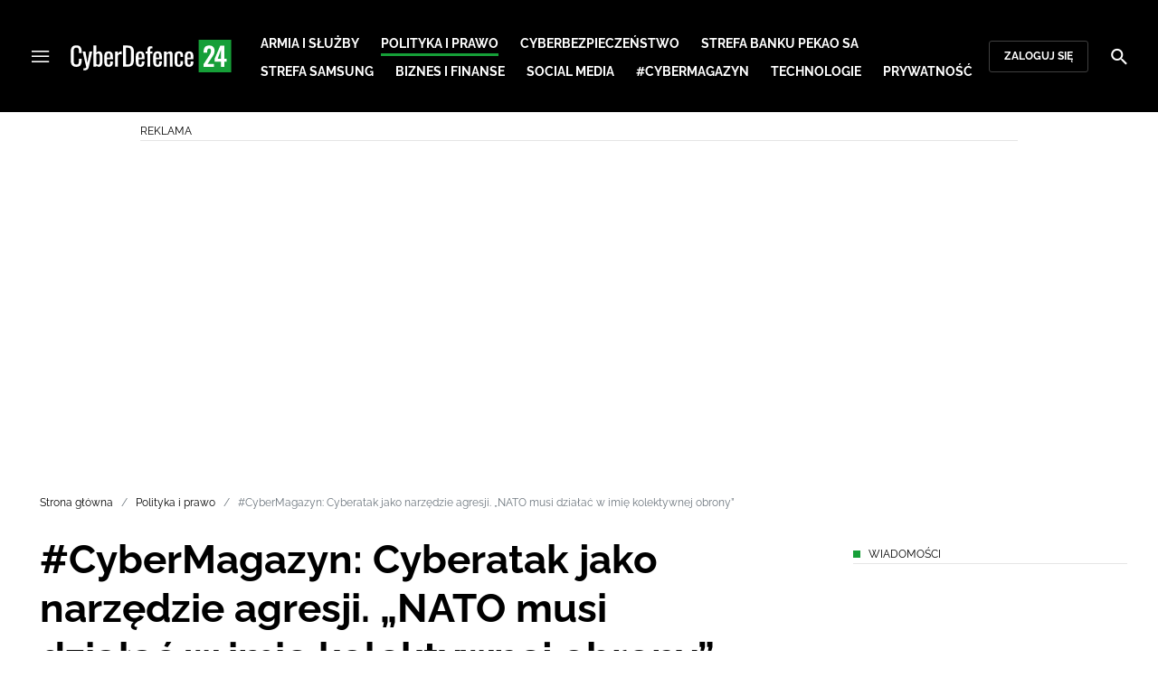

--- FILE ---
content_type: text/html; charset=utf-8
request_url: https://cyberdefence24.pl/polityka-i-prawo/cybermagazyn-cyberatak-jako-narzedzie-agresji-nato-musi-dzialac-w-imie-kolektywnej-obrony
body_size: 31313
content:
<!DOCTYPE html><html lang="pl" data-vue-meta-server-rendered class="--theme-cyberdefence24" data-vue-meta="%7B%22class%22:%7B%22ssr%22:%22--theme-cyberdefence24%22%7D%7D"><head><meta charset="UTF-8"><meta http-equiv="X-UA-Compatible" content="IE=edge"><meta name="viewport" content="width=device-width,initial-scale=1,maximum-scale=5"><meta name="twitter:card" content="summary_large_image"><link rel="preconnect" href="https://www.googletagservices.com"><meta data-vue-meta="ssr" name="facebook-domain-verification" content="ayofuziy9z9sua1xlyckk5wkqrj7eb"><meta data-vue-meta="ssr" name="title" content="#CyberMagazyn: Cyberatak jako narzędzie agresji. „NATO musi działać w imię kolektywnej obrony”"><meta data-vue-meta="ssr" name="description" content="„Podmioty takie jak NATO czy UE powinny dysponować odpowiednimi komórkami, posiadającymi ofensywne zdolności w cyberprzestrzeni, aby móc je używać w imię kolektywnej obrony” – podkreśla w rozmowie z CyberDefence24.pl dr Błażej Sajduk. Zdaniem Aleksandra Czarnowskiego, CEO Avetins, należy wypracować stan równowagi na świecie, któremu obecnie brakuje stabilności. Jaka w takim razie czeka nas (cyber)przyszłość?  "><meta data-vue-meta="ssr" name="keywords" content="cyberbezpieczeństwo, cyberprzestrzeń, cyberataki, NATO, USA, Rosja, UE,"><meta data-vue-meta="ssr" property="og:title" content="#CyberMagazyn: Cyberatak jako narzędzie agresji. „NATO musi działać w imię kolektywnej obrony”"><meta data-vue-meta="ssr" property="og:description" content="„Podmioty takie jak NATO czy UE powinny dysponować odpowiednimi komórkami, posiadającymi ofensywne zdolności w cyberprzestrzeni, aby móc je używać w imię kolektywnej obrony” – podkreśla w rozmowie z CyberDefence24.pl dr Błażej Sajduk. Zdaniem Aleksandra Czarnowskiego, CEO Avetins, należy wypracować stan równowagi na świecie, któremu obecnie brakuje stabilności. Jaka w takim razie czeka nas (cyber)przyszłość?  "><meta data-vue-meta="ssr" property="og:image" content="https://cdn.defence24.pl//2021/10/01/originals/IfbHTWvmjVhkEswgCEhtQwpLjHsHmEKjCDQ8wMVs.jpg"><meta data-vue-meta="ssr" property="twitter:title" content="#CyberMagazyn: Cyberatak jako narzędzie agresji. „NATO musi działać w imię kolektywnej obrony”"><meta data-vue-meta="ssr" property="twitter:description" content="„Podmioty takie jak NATO czy UE powinny dysponować odpowiednimi komórkami, posiadającymi ofensywne zdolności w cyberprzestrzeni, aby móc je używać w imię kolektywnej obrony” – podkreśla w rozmowie z CyberDefence24.pl dr Błażej Sajduk. Zdaniem Aleksandra Czarnowskiego, CEO Avetins, należy wypracować stan równowagi na świecie, któremu obecnie brakuje stabilności. Jaka w takim razie czeka nas (cyber)przyszłość?  "><meta data-vue-meta="ssr" name="twitterImageAlt" content="#CyberMagazyn: Cyberatak jako narzędzie agresji. „NATO musi działać w imię kolektywnej obrony”"><meta data-vue-meta="ssr" property="twitter:image" content="https://cdn.defence24.pl//2021/10/01/originals/IfbHTWvmjVhkEswgCEhtQwpLjHsHmEKjCDQ8wMVs.jpg"><meta data-vue-meta="ssr" property="article:published_time" content="2021-10-02T08:26:34.000Z"><meta data-vue-meta="ssr" property="og:type" content="article"><meta data-vue-meta="ssr" name="robots" content="index, follow, max-image-preview:large"><meta data-vue-meta="ssr" property="og:url" content="https://cyberdefence24.pl/polityka-i-prawo/cybermagazyn-cyberatak-jako-narzedzie-agresji-nato-musi-dzialac-w-imie-kolektywnej-obrony"><meta data-vue-meta="ssr" property="article:author" content="Szymon Palczewski"><meta data-vue-meta="ssr" property="article:section" content="Polityka i prawo"><meta data-vue-meta="ssr" property="og:logo" content="https://cdn.defence24.pl/logos/cyberdefence24-light.svg"><title>#CyberMagazyn: Cyberatak jako narzędzie agresji. „NATO musi działać w imię kolektywnej obrony”</title><link data-vue-meta="ssr" rel="icon" type="image/png" href="https://cdn.defence24.pl/favicons/cyberdefence24-favicon.png"><link data-vue-meta="ssr" rel="apple-touch-icon" href="https://cdn.defence24.pl/favicons/cyberdefence24-favicon.png"><link data-vue-meta="ssr" rel="icon" type="image/svg+xml" href="https://cdn.defence24.pl/favicons/cyberdefence24-favicon.svg"><link data-vue-meta="ssr" rel="preconnect" href="https://api-x.defence24.pl/api"><link data-vue-meta="ssr" rel="preload" href="/fonts/icomoon.b8e48cd2.woff" as="font" type="font/woff" crossOrigin="crossorigin"><link data-vue-meta="ssr" rel="preload" href="/fonts/Raleway-Bold.798e56bf.woff2" as="font" type="font/woff2" crossOrigin="crossorigin"><link data-vue-meta="ssr" rel="preload" href="/fonts/Raleway-Regular.b304ecae.woff2" as="font" type="font/woff2" crossOrigin="crossorigin"><link data-vue-meta="ssr" rel="preload" href="/fonts/Raleway-Italic.eb861377.woff2" as="font" type="font/woff2" crossOrigin="crossorigin"><link data-vue-meta="ssr" rel="canonical" href="https://cyberdefence24.pl/polityka-i-prawo/cybermagazyn-cyberatak-jako-narzedzie-agresji-nato-musi-dzialac-w-imie-kolektywnej-obrony"><style data-vue-meta="ssr" type="text/css">[object Object]</style><style data-vue-meta="ssr" type="text/css">
          :root {
            
--site-1-theme-color: #e30000;
--site-2-theme-color: #f3911a;
--site-3-theme-color: #169f38;
--site-4-theme-color: #8d99e9;
--site-5-theme-color: #e30000;
--site-6-theme-color: #2155a3;
--site-7-theme-color: #e30000;
--site-8-theme-color: #e30000;
--site-9-theme-color: #e30000;
--site-10-theme-color: #e30000;
--site-11-theme-color: #e30000;
          }
        </style><script data-vmid="gtm-container" type="text/javascript">
            window.dataLayer = window.dataLayer || [];
            function gtag(){dataLayer.push(arguments);}
            gtag('consent', 'default', {
                'ad_storage': 'denied',
                'ad_personalization': 'denied',
                'ad_user_data': 'denied'
              });
            window.gtag_enable_tcf_support = true;
            dataLayer.push({
              'event': 'info'
            });
          (function(w,d,s,l,i){w[l]=w[l]||[];w[l].push({'gtm.start':new Date().getTime(),
          event:'gtm.js'});var f=d.getElementsByTagName(s)[0],j=d.createElement(s),dl=l!='dataLayer'
          ?'&l='+l:'';j.async=true;j.src='https://www.googletagmanager.com/gtm.js?id='+i+dl;
          f.parentNode.insertBefore(j,f);})(window,document,'script','dataLayer',
          'GTM-NH45WL2');</script><script data-vmid="gam-script" async type="text/javascript" src="https://securepubads.g.doubleclick.net/tag/js/gpt.js"></script><script data-vmid="gam-container" type="text/javascript">window.googletag = window.googletag || { cmd: [] }</script><script data-vmid="btl-script" async type="text/javascript" src="https://btloader.com/tag?o=5194763873026048&amp;upapi=true"></script><link rel="stylesheet" href="/css/chunk-vendors.2fce460c.css"><link rel="stylesheet" href="/css/app.2dcead0c.css"><link rel="preload" href="/js/commons.d24.4c17141d.js" as="script"><link rel="preload" href="/js/commons.vue-easy-lightbox.4a722918.js" as="script"><link rel="preload" href="/css/chunk-vendors.2fce460c.css" as="style"><link rel="preload" href="/js/chunk-vendors.47377693.js" as="script"><link rel="preload" href="/css/app.2dcead0c.css" as="style"><link rel="preload" href="/js/app.d8bfcae1.js" as="script"><link rel="preload" href="/js/ContentView.c866975b.js" as="script"><link rel="preload" href="/js/chunk-2d0d79d9.25275462.js" as="script"><link rel="prefetch" href="/css/OAuth.e97cdfbe.css"><link rel="prefetch" href="/css/defaultVendors~modal/NoNicknameSet.f8270b05.css"><link rel="prefetch" href="/css/default~ContentView~SimplePreview.792ec396.css"><link rel="prefetch" href="/css/modal/BuySingleAccessModal.dcfca494.css"><link rel="prefetch" href="/css/modal/LogInModal.92a34e46.css"><link rel="prefetch" href="/css/modal/NoNicknameSet.66c88d92.css"><link rel="prefetch" href="/css/modal/WelcomeModal.21c774b3.css"><link rel="prefetch" href="/js/ActivateAccountView.bdb57d63.js"><link rel="prefetch" href="/js/ArticlesView.b0068d51.js"><link rel="prefetch" href="/js/ChangeAvatarView.253bb779.js"><link rel="prefetch" href="/js/ChangeCompanyDataView.f6f25a1d.js"><link rel="prefetch" href="/js/ChangeNicknameView.6a796d91.js"><link rel="prefetch" href="/js/ChangePasswordView.dd31013b.js"><link rel="prefetch" href="/js/ManageCardsView.423d53a3.js"><link rel="prefetch" href="/js/MyAccountView.5c834e3b.js"><link rel="prefetch" href="/js/MyDataView.2db0446f.js"><link rel="prefetch" href="/js/NoAccessView.2d59b68b.js"><link rel="prefetch" href="/js/OAuth.90d74582.js"><link rel="prefetch" href="/js/PasswordResetView.3be412ee.js"><link rel="prefetch" href="/js/SearchView.b76c0260.js"><link rel="prefetch" href="/js/SimplePreview.ebcf8597.js"><link rel="prefetch" href="/js/SubscriptionView.434e1e49.js"><link rel="prefetch" href="/js/defaultVendors~ArticlesView~ContentView~OAuth~PasswordResetView~SimplePreview~SubscriptionView~modal~697060f7.2d27abb6.js"><link rel="prefetch" href="/js/defaultVendors~modal/NoNicknameSet.18ce907b.js"><link rel="prefetch" href="/js/default~ContentView~SimplePreview.228d760e.js"><link rel="prefetch" href="/js/default~modal/BuySingleAccessModal~subscription.8c4c6fa1.js"><link rel="prefetch" href="/js/i18n.7e83eebb.js"><link rel="prefetch" href="/js/i18n0.befb6300.js"><link rel="prefetch" href="/js/i18n1.0563ab95.js"><link rel="prefetch" href="/js/modal/AccountNotFoundModal.e27b0303.js"><link rel="prefetch" href="/js/modal/ActivationLinkSentModal.a33154a5.js"><link rel="prefetch" href="/js/modal/BuySingleAccessModal.69bd42d5.js"><link rel="prefetch" href="/js/modal/BuySubscriptionModal.72a7b62f.js"><link rel="prefetch" href="/js/modal/ForgotPasswordModal.c6302bcb.js"><link rel="prefetch" href="/js/modal/FullNameSetupModal.bd279d22.js"><link rel="prefetch" href="/js/modal/InfoModal.ef6246f4.js"><link rel="prefetch" href="/js/modal/LogInErrorModal.424e41a5.js"><link rel="prefetch" href="/js/modal/LogInModal.2dae0eaa.js"><link rel="prefetch" href="/js/modal/MessageSentModal.1da0e55d.js"><link rel="prefetch" href="/js/modal/NoAccountModal.17a6087e.js"><link rel="prefetch" href="/js/modal/NoNicknameSet.fa7310a7.js"><link rel="prefetch" href="/js/modal/NotActiveAccountModal.003c3852.js"><link rel="prefetch" href="/js/modal/PaymentError.557d4f67.js"><link rel="prefetch" href="/js/modal/SetNickname.df97a8b2.js"><link rel="prefetch" href="/js/modal/SubscriptionConflictModal.a71ae3b7.js"><link rel="prefetch" href="/js/modal/WelcomeModal.1545fe81.js"><link rel="prefetch" href="/js/subscription.b5faf0d9.js"><link rel="prefetch" href="/playlist.css"><link rel="prefetch" href="/precache-manifest.665f8607d736d3f5ff1dbfeec803b9ed.js"><link rel="prefetch" href="/service-worker.js"><link rel="prefetch" href="/ue_sw.js"></head><body ><script type="text/javascript" data-cmp-ab="1" src="https://cdn.consentmanager.net/delivery/js/semiautomatic.min.js" data-cmp-cdid="6dddbc560221f" data-cmp-host="a.delivery.consentmanager.net" data-cmp-cdn="cdn.consentmanager.net" data-cmp-codesrc="0"></script><div id="app" data-server-rendered="true"><script type="application/ld+json">{"@context":"https://schema.org","@graph":[{"@type":"Organization","name":"CyberDefence24","logo":{"@type":"ImageObject","contentUrl":"https://cdn.defence24.pl/logos/cyberdefence24-light.svg","caption":"CyberDefence24"},"image":{"@type":"ImageObject","contentUrl":"https://cyberdefence24.pl/site-image.jpg","url":"https://cyberdefence24.pl/","caption":"CyberDefence24"},"foundingDate":"2016-01-01","telephone":"+48228900295","address":{"@type":"PostalAddress","streetAddress":"ul. Foksal 18","postalCode":"00-372","addressLocality":"Warszawa","addressRegion":"Mazowieckie","addressCountry":"PL"},"url":"https://cyberdefence24.pl/","sameAs":["https://twitter.com/CyberDefence24","https://www.facebook.com/CyberDefence24","https://www.linkedin.com/company/cyberdefence24-pl/","https://www.youtube.com/@cyberdefence24"]},{"@type":"NewsMediaOrganization","name":"CyberDefence24","logo":{"@type":"ImageObject","contentUrl":"https://cdn.defence24.pl/logos/cyberdefence24-light.svg","caption":"CyberDefence24"},"image":{"@type":"ImageObject","contentUrl":"https://cyberdefence24.pl/site-image.jpg","url":"https://cyberdefence24.pl/","caption":"CyberDefence24"},"foundingDate":"2016-01-01","telephone":"+48228900295","address":{"@type":"PostalAddress","streetAddress":"ul. Foksal 18","postalCode":"00-372","addressLocality":"Warszawa","addressRegion":"Mazowieckie","addressCountry":"PL"},"url":"https://cyberdefence24.pl/","sameAs":["https://twitter.com/CyberDefence24","https://www.facebook.com/CyberDefence24","https://www.linkedin.com/company/cyberdefence24-pl/","https://www.youtube.com/@cyberdefence24"]},{"@type":"WebSite","name":"CyberDefence24","url":"https://cyberdefence24.pl/"}]}</script><div class="layout"><div class="navbar"><button aria-label="Menu" class="navbar__hamburger btn-link-dark p-0 btn"><i class="icon-menu --medium"></i></button><div class="container justify-content-center justify-content-lg-between"><div class="d-flex flex-nowrap justify-content-center align-items-center w-100 justify-content-md-start"><a href="/" target="_self" class="navbar__brand router-link-active"><span><img alt="Logotyp serwisu CyberDefence24" src="https://cdn.defence24.pl/logos/cyberdefence24-dark.svg" width="178" height="36"></span></a><nav class="navbar__main-nav-lg d-none d-xl-block"><ul class="list-inline mb-0 ps-6 navbar__main-nav-lg__list-lg"><li class="list-inline-item p-0 navbar__main-nav-lg__list-lg__item"><a href="/armia-i-sluzby" target="_self" class="navbar__main-nav__list__item__link btn-link-dark text-uppercase text-ui-nav-important"><span> Armia i Służby </span></a></li><li class="list-inline-item p-0 navbar__main-nav-lg__list-lg__item"><a href="/polityka-i-prawo" target="_self" class="navbar__main-nav__list__item__link btn-link-dark text-uppercase text-ui-nav-important router-link-active"><span> Polityka i prawo </span></a></li><li class="list-inline-item p-0 navbar__main-nav-lg__list-lg__item"><a href="/cyberbezpieczenstwo" target="_self" class="navbar__main-nav__list__item__link btn-link-dark text-uppercase text-ui-nav-important"><span> Cyberbezpieczeństwo </span></a></li><li class="list-inline-item p-0 navbar__main-nav-lg__list-lg__item"><a href="/strefa-pekao-sa" target="_self" class="navbar__main-nav__list__item__link btn-link-dark text-uppercase text-ui-nav-important"><span> Strefa Banku Pekao SA </span></a></li><li class="list-inline-item p-0 navbar__main-nav-lg__list-lg__item"><a href="/strefa-samsunga-" target="_self" class="navbar__main-nav__list__item__link btn-link-dark text-uppercase text-ui-nav-important"><span> Strefa Samsung </span></a></li><li class="list-inline-item p-0 navbar__main-nav-lg__list-lg__item"><a href="/biznes-i-finanse" target="_self" class="navbar__main-nav__list__item__link btn-link-dark text-uppercase text-ui-nav-important"><span> Biznes i Finanse </span></a></li><li class="list-inline-item p-0 navbar__main-nav-lg__list-lg__item"><a href="/social-media" target="_self" class="navbar__main-nav__list__item__link btn-link-dark text-uppercase text-ui-nav-important"><span> Social media </span></a></li><li class="list-inline-item p-0 navbar__main-nav-lg__list-lg__item"><a href="/cybermagazyn" target="_self" class="navbar__main-nav__list__item__link btn-link-dark text-uppercase text-ui-nav-important"><span> #CyberMagazyn </span></a></li><li class="list-inline-item p-0 navbar__main-nav-lg__list-lg__item"><a href="/technologie" target="_self" class="navbar__main-nav__list__item__link btn-link-dark text-uppercase text-ui-nav-important"><span> Technologie </span></a></li><li class="list-inline-item p-0 navbar__main-nav-lg__list-lg__item"><a href="/prywatnosc" target="_self" class="navbar__main-nav__list__item__link btn-link-dark text-uppercase text-ui-nav-important"><span> Prywatność </span></a></li></ul></nav></div><nav class="navbar__user-actions d-none d-md-flex"><!----><button class="navbar__user-actions__btn btn-secondary-dark btn-sm btn"> Zaloguj się </button></nav></div><button class="navbar__my-account-btn btn-secondary-dark btn-sm text-nowrap btn d-none"> Moje konto </button><button aria-label="Szukaj" class="navbar__search btn-link-dark p-0 btn"><i class="icon-search --medium"></i></button></div> <!----><div class="layout__middle"><div class="article"><script type="application/ld+json">{"@context":"https://schema.org","@graph":[{"@type":"BreadcrumbList","itemListElement":[{"@type":"ListItem","position":1,"name":"Strona główna","item":"https://cyberdefence24.pl/"},{"@type":"ListItem","position":2,"name":"Polityka i prawo","item":"https://cyberdefence24.pl/polityka-i-prawo"},{"@type":"ListItem","position":3,"name":"#CyberMagazyn: Cyberatak jako narzędzie agresji. „NATO musi działać w imię kolektywnej obrony”"}]}]}</script><div class="container-fluid px-0"><div class="page-builder page-builder-top"><style>
      .page-builder-top {
        grid-template-columns: repeat(6, minmax(0, 1fr))
      }
    </style> <section class="block" style="grid-column:span 6;grid-row:span 2;"><section class="ad-banner module --size-main-index"><div class="ad-banner__box"><header class="line-header ad-banner__header --light"><div class="line-header__content text-ui-separator text-uppercase m-0 mt-4 mb-3 fw-normal"><span>Reklama</span> <!----></div></header> <!----></div></section> <!----> </section></div></div><div class="container my-6"><nav class="Breadcrumb text-ui-separator mb-3"><ul class="list-unstyled"><li><a href="/" target="_self" class="router-link-active"><span>Strona główna</span></a></li><li><a href="/polityka-i-prawo" target="_self" class="router-link-active"><span>Polityka i prawo</span></a></li><li><span class="text-muted"><span>#CyberMagazyn: Cyberatak jako narzędzie agresji. „NATO musi działać w imię kolektywnej obrony”</span></span></li></ul></nav><div class="row"><article class="col-12 article-content col-xl-8"><main class="page-builder page-builder-ca922fc8-7eaa-45bc-a596-a674ec2e4701"><style>
      .page-builder-752102e5-988f-492e-829a-cd2cd72378b7 {
        grid-template-columns: repeat(6, minmax(0, 1fr))
      }
    </style> <section class="block" style="grid-column:span 6;grid-row:span 3;"><header class="article-header --loaded"><h1 class="article-header__title fs-3 fs-lg-1">#CyberMagazyn: Cyberatak jako narzędzie agresji. „NATO musi działać w imię kolektywnej obrony”</h1> <div class="row justify-content-between"><div class="col-auto"><div><a href="/strona-autora/szymon-palczewski" target="_self" class="text-decoration-none"><span><div class="article-author"><img src="https://cdn.defence24.pl/2025/10/13/100x100px/2ptBDl16TJqNuCyw7IlneNI6mK5WCgIKJ2xYHpgI.lzj3.webp" alt="" srcset="https://cdn.defence24.pl/2025/10/13/100x100px/2ptBDl16TJqNuCyw7IlneNI6mK5WCgIKJ2xYHpgI.lzj3.webp" width="100" height="100" author="Defence24/Robert Suchy" caption="" fullscreen="https://cdn.defence24.pl/2025/10/13/1920xpx/2ptBDl16TJqNuCyw7IlneNI6mK5WCgIKJ2xYHpgI.von8.webp" class="img article-author__avatar img-avatar me-4"> <p class="article-author__texts"><span class="article-author__name text-ui-small text-uppercase">
          Szymon Palczewski
        </span> <time datetime="2021-10-02T08:26:34.000Z" class="article-author__publication-time fs-small">
            02.10.2021 10:26
          </time></p></div></span></a></div></div> <div class="col-auto d-flex justify-content-between align-items-center"><ul class="article-actions list-inline mb-0 me-lg-3"><li class="article-actions__item list-inline-item d-none d-lg-inline-block"><div hideForMobile="true" class="screen --open"><button class="article-action btn-link p-0 btn"><i class="article-action__icon me-1 icon-print --small"></i> <span class="text-ui-separator-link">
          Drukuj
        </span></button> <!----></div></li><li class="article-actions__item list-inline-item"><div class="screen --open"><button class="article-action btn-link p-0 btn"><i class="article-action__icon me-1 icon-download --small"></i> <span class="text-ui-separator-link">
          PDF
        </span></button> <!----></div></li></ul> <ul class="article-socials list-inline mb-0 d-none d-lg-block"><li class="article-socials__item list-inline-item p-0"><button title="Facebook" class="article-social btn-secondary btn-small btn-square btn"><i class="icon-facebook --medium"></i></button></li><li class="article-socials__item list-inline-item p-0"><button title="Twitter" class="article-social btn-secondary btn-small btn-square btn"><i class="icon-x --medium"></i></button></li><li class="article-socials__item list-inline-item p-0"><button title="LinkedIn" class="article-social btn-secondary btn-small btn-square btn"><i class="icon-linkedin --medium"></i></button></li><li class="article-socials__item list-inline-item p-0"><button title="Instagram" class="article-social btn-secondary btn-small btn-square btn"><i class="icon-instagram --medium"></i></button></li></ul></div></div> <div class="article-header__wrap"><div class="article-header__image"><figure class="image-with-caption"><div><div class="image-with-caption__image-wrapper"><img src="https://cdn.defence24.pl/2021/10/01/800x450px/IfbHTWvmjVhkEswgCEhtQwpLjHsHmEKjCDQ8wMVs.ch11.webp" alt="Fot. caruizp/Pixabay" srcset="https://cdn.defence24.pl/2021/10/01/800x450px/IfbHTWvmjVhkEswgCEhtQwpLjHsHmEKjCDQ8wMVs.ch11.webp, https://cdn.defence24.pl/2021/10/01/1440x810px/IfbHTWvmjVhkEswgCEhtQwpLjHsHmEKjCDQ8wMVs.ugnu.webp 2x" width="800" height="450" author="" fetchpriority="high" class="img image-with-caption__image"> <section class="empty-div article-header__ad"></section></div> <!----></div> <figcaption class="image-with-caption__caption">
        Fot. caruizp/Pixabay
       <!----></figcaption></figure> <!----></div></div> <ul class="article-share list-inline d-lg-none bg-black mb-0"><li class="article-share-item list-inline-item m-0"><button class="share-button btn-link-dark px-0 btn"><i class="share-button__icon icon-facebook --small"></i> <span class="text-ui-x-small text-uppercase mb-0">
        Facebook
      </span></button></li><li class="article-share-item list-inline-item m-0"><button class="share-button btn-link-dark px-0 btn"><i class="share-button__icon icon-x --small"></i> <span class="text-ui-x-small text-uppercase mb-0">
        Twitter
      </span></button></li><li class="article-share-item list-inline-item m-0"><button class="share-button btn-link-dark px-0 btn"><i class="share-button__icon icon-linkedin --small"></i> <span class="text-ui-x-small text-uppercase mb-0">
        LinkedIn
      </span></button></li><li class="article-share-item list-inline-item m-0"><button class="share-button btn-link-dark px-0 btn"><i class="share-button__icon icon-link --small"></i> <span class="text-ui-x-small text-uppercase mb-0">
        Kopiuj link
      </span></button></li><li class="article-share-item list-inline-item m-0"><button class="share-button btn-link-dark px-0 btn"><i class="share-button__icon icon-email --small"></i> <span class="text-ui-x-small text-uppercase mb-0">
        Wyślij email
      </span></button></li></ul> <div class="article-header__lead"><p><strong>„Podmioty takie jak NATO czy UE powinny dysponować odpowiednimi komórkami, posiadającymi ofensywne zdolności w cyberprzestrzeni, aby móc je używać w imię kolektywnej obrony” – podkreśla w rozmowie z CyberDefence24.pl dr Błażej Sajduk. Zdaniem Aleksandra Czarnowskiego, CEO Avetins, należy wypracować stan równowagi na świecie, któremu obecnie brakuje stabilności. Jaka w takim razie czeka nas (cyber)przyszłość?  </strong></p></div> <script type="application/ld+json">{"@context":"https://schema.org","@graph":[{"@type":"NewsArticle","mainEntityOfPage":{"@type":"WebPage","@id":"https://cyberdefence24.pl/polityka-i-prawo/cybermagazyn-cyberatak-jako-narzedzie-agresji-nato-musi-dzialac-w-imie-kolektywnej-obrony"},"headline":"#CyberMagazyn: Cyberatak jako narzędzie agresji. „NATO musi działać w imię kolektywnej obrony”","articleSection":"Polityka i prawo","description":"„Podmioty takie jak NATO czy UE powinny dysponować odpowiednimi komórkami, posiadającymi ofensywne zdolności w cyberprzestrzeni, aby móc je używać w imię kolektywnej obrony” – podkreśla w rozmowie z CyberDefence24.pl dr Błażej Sajduk. Zdaniem Aleksandra Czarnowskiego, CEO Avetins, należy wypracować stan równowagi na świecie, któremu obecnie brakuje stabilności. Jaka w takim razie czeka nas (cyber)przyszłość?  ","image":"https://cdn.defence24.pl//2021/10/01/originals/IfbHTWvmjVhkEswgCEhtQwpLjHsHmEKjCDQ8wMVs.webp","datePublished":"2021-10-02T10:26:34+02:00","dateModified":"2021-10-02T10:26:34+02:00","author":[{"@type":"Person","name":"Szymon Palczewski","url":"https://cyberdefence24.pl/strona-autora/szymon-palczewski"}],"inLanguage":"PL","isAccessibleForFree":true,"url":"https://cyberdefence24.pl/polityka-i-prawo/cybermagazyn-cyberatak-jako-narzedzie-agresji-nato-musi-dzialac-w-imie-kolektywnej-obrony","publisher":{"@id":"https://cyberdefence24.pl","@type":"NewsMediaOrganization","name":"CyberDefence24","logo":"https://cdn.defence24.pl/logos/cyberdefence24-light.svg"}}]}</script></header> <!----> </section><section class="block" style="grid-column:span 6;grid-row:span 1;"><section class="html-module --light" style="background-color:inherit;"><p>Cyberataki są obecnie jednym z narzędzi agresji. Państwa wykorzystują je do realizacji swoich operacji, aby osiągnąć zakładane cele. Przykładem mogą być działania ze strony <a href="https://www.cyberdefence24.pl/cyberweekend-swiat-jest-bezsilny-wobec-cyberoperacji-rosji" target="_blank">Rosji</a> (próba ingerencji w scenę polityczną innych krajów, np. USA), <a href="https://www.cyberdefence24.pl/chiny-ograniczaja-dostawy-pradu-efekt-domina-w-branzy-technologicznej" target="_blank">Chin</a> (cyberszpiegostwa) czy <a href="https://cyberdefence24.pl/cyberstrategia-japonii-chiny-rosja-korea-pln-na-szczycie-zagrozen" target="_blank">Korei Północnej</a> (próba pozyskania funduszy np. na rozwój programu nuklearnego).<p>Cyberprzestrzeń nieustannie ewoluuje, co przekłada się również na zmiany w zakresie samych cyberataków. Modyfikacjom podlegają m.in. sposób działania hakerów i cyberprzestępców; narzędzia, techniki, metody. Ta dynamika zjawiska sprawia, że rzeczywiste działania ukierunkowane na jego zwalczanie nie nadążają. W związku z tym rodzi się pytanie: na jakie priorytetowe problemy w tym obszarze należy zwrócić uwagę, a jakie nie zostały jeszcze rozwiązane?</p><p><strong>Szara strefa </strong></p><p>Dr Błażej Sajduk z Katedry Bezpieczeństwa Narodowego Uniwersytetu Jagiellońskiego w rozmowie z naszym portalem zwraca uwagę na rosnącą „szarą strefę”.</p><p>Zdaniem eksperta najlepiej zobrazował ją <a href="https://www.cyberdefence24.pl/hack-dekady-amerykanie-mowia-o-wypowiedzeniu-wojny-przez-rosje" target="_blank">tzw. „hack dekady”</a>, czyli incydent z udziałem oprogramowania „Orion” firmy SolarWinds. Jak wskazały Stany Zjednoczone, którego agencje federalne były jednym z głównych celów ataku, stwierdziły, że jego źródło znajdowało się w Rosji. Hakerom udało się włamać do m.in. <a href="https://www.cyberdefence24.pl/rosja-musi-zaplacic-za-hack-dekady-rosnie-presja-na-administracje-bidena" target="_blank">sieci Departamentu Stanu, Departamentu Handlu czy Departamentu Bezpieczeństwa Wewnętrznego USA</a>.</p><p>Tu rodzi się problem. Wynika on z faktu, że Rosjanie „niczego nie zniszczyli, nie powstawały zakłócenia, opóźnienia w pracy systemów”. „Jednak <strong>cyberatak sprawił, że podważyli zaufanie do wykorzystywanej infrastruktury.</strong> W związku z czym Waszyngton będzie musiał przeznaczyć ogromne środki finansowe na jej modernizację i wymianę sprzętu” – tłumaczy ekspert. To wiąże się ze sporymi kosztami dla USA, co pociąga za sobą pewne skutki, pomimo braku zniszczeń.</p><blockquote class="blockquote">
<p>Rosja, choć nie doprowadziła do zniszczenia urządzeń, sprytnie sprawiła, że Amerykanie nie chcą już ich używać z obawy o bezpieczeństwo. Tu rodzi się pytanie: jak zakwalifikować taki czyn?</p>
<footer class="blockquote-footer"><cite title="mówi dr Błażej Sajduk">mówi dr Błażej Sajduk</cite></footer></blockquote><p>Ta perspektywa pokazuje, że <strong>„szara strefa” między konfliktem kinetycznym a prowadzonym w cyberprzestrzeni jest spora</strong>. „Duża i dodatkowo niewystarczająco uregulowana. Państwa próbują się porozumieć w tej sprawie, ale na ten moment jest to bardzo trudne” – stwierdza ekspert w rozmowie z naszym portalem.</p><div class="news-similar-link">
<p><strong>Czytaj też:</strong> <a title="USA nałożyły sankcje na Rosję. Hack dekady oficjalnie przypisany służbom wywiadu Kremla" href="/usa-nalozyly-sankcje-na-rosje-hack-dekady-oficjalnie-przypisany-sluzbom-wywiadu-kremla" target="_blank">USA nałożyły sankcje na Rosję. Hack dekady oficjalnie przypisany służbom wywiadu Kremla</a></p>
</div><p><strong>Stan równowagi </strong></p><p>Według Aleksandra Czarnowskiego, CEO Avetins, musimy pamiętać, że cyberatak może zostać odebrany jako akt agresji i pociągnąć za sobą działania odwetowe, w tym użycie środków wojny konwencjonalnej.</p><p>Jak zaznacza w rozmowie z naszym portalem - podobnie jak po II wojnie światowej - świat musi wypracować stan równowagi.</p><p>„Ten stan równowagi wtedy – paradoksalnie – udało się wypracować za pomocą broni jądrowej a nie ustaw, regulacji, traktatów czy ONZ. Skoro wszyscy główni adwersarze posiedli broń atomową i każdy z nich miał moc unicestwienia przeciwnika a przy okazji i siebie, nikt nie zdecydował się na ostateczne rozwiązanie” – wyjaśnia ekspert.</p><p>W późniejszym czasie miał miejsce wyścig zbrojeń, w tym program "gwiezdnych wojen" USA, który przyczynił się do szybszego rozpadu ZSRR na skutek akceleracji problemów ekonomicznych w gospodarce komunistycznej i przetasowania listy mocarstw.</p><p>Obecnie jednak międzynarodowa rzeczywistość wygląda inaczej. Stany Zjednoczone są uznawane za bogate mocarstwo, z kolei <a href="https://www.cyberdefence24.pl/ue-reaguje-na-rosyjska-cyberagresje-wobec-polski" target="_blank">Rosja</a> jak zawsze pokazuje swoje zapędy imperialistyczne – choć być może to kolos na glinianych nogach, nadal silnie oparty o surowce naturalne, skutecznie potrafi wpływać na sytuację na całym świecie.</p><p>W kwestii <a href="https://www.cyberdefence24.pl/wojskowy-sprzet-usa-w-rekach-chin-dzieki-talibom-poznaja-plany-pentagonu" target="_blank">Chin</a> – zdaniem Aleksandra Czarnowskiego – zrozumiałe jest, że komunistyczna gospodarka planowa nie prowadzi do niczego dobrego, więc zmieniono ją na wydajniejszy model i tym samym Chiny "wysuwają się na prowadzenie".</p><p>„W Azji najszybciej przyjął się protokół IPv6, bo na skutek przeludnienia skończyły się adresy IPv4. To Chiny także na początku lat 2000 zaczęły produkować jedne z najbardziej zaawansowanych exploitów, zwłaszcza dla systemów Microsoft Windows” – wskazuje CEO Avetins.</p><p>Za takim stanem rzeczy stoi język, a zwłaszcza kodowanie znaków.<span>  </span>„W Azji standard Unicode był używany dużo wcześniej i powszechniej niż w innych rejonach. Efektem ubocznym było to, że żaden exploit z zachodniej cywilizacji nie działał w przypadku azjatyckich wersji, które używały Unicode. Takich złożonych przypadków jest oczywiście więcej” – tłumaczy Aleksander Czarnowski.</p><p>W tym kontekście warto zadać pytanie: jak w świecie, który utracił stabilność wprowadzić regulacje? „Lokalne regulacje niewiele zmienią, bo problem jest globalny i na koniec dnia będzie rozgrywany przez globalnych a nie lokalnych graczy” – twierdzi ekspert. W jego opinii w takiej sytuacji należy zawsze wybierać mądrych i doświadczonych ludzi, którzy będą odpowiadać za cyberbezpieczeństwo i dyplomację. W przeciwnym wypadku „może zdarzyć się tragedia o bardzo poważnych konsekwencjach”.</p><p><strong>Zleć i „umyj ręce” </strong></p><p>Równie ważną kwestią jest możliwość współpracy między poszczególnymi podmiotami. Wyobraźmy sobie następującą sytuację: jedno z amerykańskich przedsiębiorstw zostaje zaatakowane przez aktora z Rosji. W odpowiedzi postanawia wynająć inną firmę, która przeprowadzi operację odwetową. Finalnie okazuje się, że w ramach przeprowadzonej reakcji ucierpi spółka powiązana np. ze specsłużbami Kremla. I tutaj pojawia się „zagwozdka”: jakie są konsekwencje sytuacji, w której podmiot prywatny zaatakuje, np. w odwecie, inny podmiot powiązany z państwem?</p><p>„Trzecim wyzwaniem niezmiennie pozostaje kwestia atrybucji” – wskazuje dr Błażej Sajduk.</p><p><strong>„Państwo musi kontrolować infrastrukturę i oprogramowanie”</strong></p><p>Na inny wątek zwraca uwagę Aleksander Czarnowski. CEO Avetins odniósł się do istotnej roli infrastruktury, która ma w sobie coraz więcej wątków cyber. „W dobie chmury przyjęło się, że nie jest ona problemem i nie musi wymagać ochrony, bo jest tania. W wielu przypadkach faktycznie tak jest. Należy jednak odróżnić sferę komercyjną od sfery militarnej czy administracji państwowej” – mówi na łamach naszego portalu.</p><p>Jest to szczególnie ważny problem, gdy popatrzymy na cyberbezpieczeństwo nie tylko podmiotów prywatnych, ale i instytucji państwowych, w tym tych, mających kluczowe znaczenie dla funkcjonowania kraju. „Atak na system finansowy danego państwa czy regionu może odbić się dużo bardziej dotkliwie na społeczeństwie i gospodarce niż atak na urząd centralny” – twierdzi. Według przedstawiciela biznesu, <strong>sfera komercyjna i administracji państwowej oraz militarna muszą się rządzić odmiennymi prawami.</strong></p><blockquote class="blockquote">
<p>Infrastruktura krytyczna opiera się na dwóch filarach: infrastrukturze i oprogramowaniu, które ją tworzy. To oznacza, że państwo musi kontrolować oba elementy jednocześnie. Testowanie zarówno sprzętu jak i oprogramowania pod kątem podatności, bocznych furtek i ukrytych wad jest niezwykle trudnym i kosztownym zajęciem. Oczywiście wytworzenie niezawodnych rozwiązań także, więc trzeba znaleźć rozsądny kompromis. Na pewno jednak nie wolno oddawać żadnego z tych obszarów w 100 proc. zagranicznym dostawcom.</p>
<footer class="blockquote-footer"><cite title="wyjaśnia Aleksander Czarnowski, CEO Avetins">wyjaśnia Aleksander Czarnowski, CEO Avetins</cite></footer></blockquote><div class="news-similar-link">
<p><strong>Czytaj też:</strong> <a title='Współpraca państw w regionie Trójmorza a infrastruktura krytyczna. "Najważniejsze, by była spójna"' href="/wspolpraca-panstw-w-regionie-trojmorza-a-infrastruktura-krytyczna" target="_blank">Współpraca państw w regionie Trójmorza a infrastruktura krytyczna. "Najważniejsze, by była spójna"</a></p>
</div><p><strong>Przyszłość upłynie pod znakiem… </strong></p><p>Cyberszpiegostwo niezmiennie będzie realnym zagrożeniem. Z czasem jednak – zdaniem dr Błażeja Sajduka – <strong>skala kradzieży danych stanie się coraz większa.</strong> „Wynika to z faktu rosnącej świadomości, że podejmowane działania niosą nie tylko korzyść dla nas jako atakujących, ale także straty dla drugiej strony, wynikające m.in. z konieczności wymiany naruszonej infrastruktury” – tłumaczy dla naszego portalu. Warto również podkreślić, że akty szpiegostwa nie są zabronione przez prawo międzynarodowe, a państwa nigdy z tego powody nie poszły na wojnę.</p><p>Jak wskazuje Aleksander Czarnowski, <strong>znaczenie operacji cyberszpiegowskich zacznie spadać dopiero, gdy strefa cyber zostanie zastąpiona przez inne wynalazki</strong>. „W międzyczasie czynnik ludzki także będzie spychany na boczny tor” – dodaje, odnosząc się do wykorzystania np. sztucznej inteligencji.</p><p>Ważnym punktem jest także <strong>zbiorowa atrybucja cyberataków</strong>. Jako przykład można wskazać przypisanie przez USA, NATO i ich sojuszników wrogich działań z udziałem Microsoft Exchange Chinom, a także oficjalne stanowisko UE potępiające rosyjską operację Ghostwriter wymierzoną w m.in. Polskę.</p><p>Miejmy na uwadze, że jak dotąd <a href="https://www.cyberdefence24.pl/usa-i-sojusznicy-obwiniaja-chiny-za-cyberatak-na-systemy-microsoft-exchange" target="_blank">zbiorowa atrybucja, to jedno, a zbiorowa odpowiedź – drugie</a>. Jednak jak skutecznie połączyć te kwestie? „Uważam, że <strong>takie podmioty jak NATO czy UE powinny posiadać odpowiednie komórki, posiadające ofensywne zdolności w cyberprzestrzeni, aby móc je używać w imię kolektywnej obrony</strong>” – wskazuje dr Błażej Sajduk.</p><p>Jego zdaniem, gdy państwo członkowskie zgłasza, że ucierpiało w wyniku wrogiej cyberoperacji, wspólnota, za pomocą takiej jednostki, ma przeprowadzić stosowne działania w imieniu całej społeczności, realizując np. art. 5 NATO. „Musimy pokazać, że nasze zobowiązania w ramach sojuszy mają również swoje przełożenie w cyberprzestrzeni” – zaznacza.</p><blockquote class="blockquote">
<p>W pracach nad nową koncepcją strategiczną NATO pojawiły się postulaty, aby za cyberatak, mogący uruchomić art. 5, traktować również serię mniejszych wrogich cyberdziałań. Uregulowanie tego będzie niezwykle trudne, a pole do interpretacji ogromne.</p>
<footer class="blockquote-footer"><cite>mówi dr Błażej Sajduk</cite></footer></blockquote><p>Inny punkt widzenia prezentuje przedstawiciel biznesu. Zdaniem Aleksandra Czarnowskiego <strong>trendy w zakresie cyberzagrożeń nie zmieniają się od lat – one przyspieszają</strong>. „Edukacja nie działa, tak jak nie działała do tej pory – wszyscy o niej mówią, a na koniec trzeba było wprowadzić obowiązek np. w postaci Art. 25 i 32 RODO” – twierdzi CEO Avetins. „Niewątpliwie stale podnoszona jest poprzeczka w zakresie minimalnej wiedzy o cyberbezpieczeństwie, co jest wynikiem dramatycznego wzrostu skomplikowania systemów, technologii i powiązań między nimi a człowiekiem” – komentuje nasz rozmówca.</p><p><strong>Tekst powstał w ramach cyklu #CyberPaździernik. Cyberbezpieczeństwo dotyczy nas wszystkich – niezależnie od wykonywanego zawodu i wykształcenia czy miejsca zamieszkania. Nie zapominajmy o tym – nie tylko w październiku, który jest „Europejskim Miesiącem Cyberbezpieczeństwa”.</strong></p><hr><p><em>Chcemy być także bliżej Państwa – czytelników. Dlatego, jeśli są sprawy, które Was nurtują; pytania, na które nie znacie odpowiedzi; tematy, o których trzeba napisać – zapraszamy do kontaktu. Piszcie do nas na: <a href="/cdn-cgi/l/email-protection" class="__cf_email__" data-cfemail="02706766636961686342617b606770666764676c616730362c726e">[email&#160;protected]</a>. Przyszłość przynosi zmiany. Wprowadzamy je pod hasłem #CyberIsFuture. </em></p><div class="news-similar-link">
<p><strong>Czytaj też:</strong> <a title="Chińskie 5G w Polsce. „Rząd próbuje stworzyć sobie talię kart do gry z Amerykanami”" href="/chinskie-5g-w-polsce-rzad-probuje-stworzyc-sobie-talie-kart-do-gry-z-amerykanami" target="_blank">Chińskie 5G w Polsce. „Rząd próbuje stworzyć sobie talię kart do gry z Amerykanami”</a></p>
</div><figure><a href="https://sklep.defence24.pl" target="_blank"><img src="https://cdn-legacy.defence24.pl/cyberdefence24.pl/upload/2021-10-01/r0avql_1197365677617422910620581889351151490124595n.jpg" alt="image"></a>
<figcaption><main>Fot. Reklama</main></figcaption>
</figure></p>
</section> <!----> </section></main><!----><!----><ul data-ssr-key="0" class="tags-list list-inline mt-6"><li class="list-inline-item"><a href="/strona-tagow/cyberbezpieczenstwo" target="_self"><span><span class="badge border rounded pt-2 --white">CYBERBEZPIECZEŃSTWO</span></span></a></li><li class="list-inline-item"><a href="/strona-tagow/cyberprzestrzen" target="_self"><span><span class="badge border rounded pt-2 --white">CYBERPRZESTRZEŃ</span></span></a></li><li class="list-inline-item"><a href="/strona-tagow/cyberataki" target="_self"><span><span class="badge border rounded pt-2 --white">CYBERATAKI</span></span></a></li><li class="list-inline-item"><a href="/strona-tagow/nato" target="_self"><span><span class="badge border rounded pt-2 --white">NATO</span></span></a></li><li class="list-inline-item d-none d-sm-inline-block"><a href="/strona-tagow/usa" target="_self"><span><span class="badge border rounded pt-2 --white">USA</span></span></a></li><li class="list-inline-item d-none d-sm-inline-block"><a href="/strona-tagow/rosja" target="_self"><span><span class="badge border rounded pt-2 --white">ROSJA</span></span></a></li><li class="list-inline-item d-none d-sm-inline-block"><a href="/strona-tagow/ue" target="_self"><span><span class="badge border rounded pt-2 --white">UE</span></span></a></li><li class="list-inline-item d-block d-sm-none"><button class="btn-sm text-lowercase text-gray-60 px-0 btn">Pokaż wszystkie</button></li></ul><div class="page-builder page-builder-above-comments"><style>
      .page-builder-above-comments {
        grid-template-columns: repeat(6, minmax(0, 1fr))
      }
    </style> <section class="block" style="grid-column:span 6;grid-row:span 1;"><section class="html-module module --light" style="background-color:inherit;"><!DOCTYPE html>
<html lang="pl">
<head>
    <meta charset="UTF-8">
    <title>CyberDefence24.pl - Digital EU Ambassador</title>
</head>
<body>
    <p><em>
        Serwis CyberDefence24.pl otrzymał tytuł #DigitalEUAmbassador (Ambasadora polityki cyfrowej UE). 
        Jeśli są sprawy, które Was nurtują; pytania, na które nie znacie odpowiedzi; tematy, o których trzeba napisać – zapraszamy do kontaktu. 
        Piszcie do nas na: <a href="/cdn-cgi/l/email-protection#196b7c7d78727a7378597a607b7c6b7d7c7f7c777a7c2b2d376975"><span class="__cf_email__" data-cfemail="06746362676d656c6746657f64637462636063686563343228766a">[email&#160;protected]</span></a>.
    </em></p>
<script data-cfasync="false" src="/cdn-cgi/scripts/5c5dd728/cloudflare-static/email-decode.min.js"></script><script defer src="https://static.cloudflareinsights.com/beacon.min.js/vcd15cbe7772f49c399c6a5babf22c1241717689176015" integrity="sha512-ZpsOmlRQV6y907TI0dKBHq9Md29nnaEIPlkf84rnaERnq6zvWvPUqr2ft8M1aS28oN72PdrCzSjY4U6VaAw1EQ==" data-cf-beacon='{"version":"2024.11.0","token":"73728e6dc90e4b86b882fcb71c6bb131","r":1,"server_timing":{"name":{"cfCacheStatus":true,"cfEdge":true,"cfExtPri":true,"cfL4":true,"cfOrigin":true,"cfSpeedBrain":true},"location_startswith":null}}' crossorigin="anonymous"></script>
</body>
</html></section> <!----> </section><section class="block" style="grid-column:span 6;grid-row:span 2;"><section class="ad-banner module --size-in-text"><div class="ad-banner__box"><header class="line-header ad-banner__header --light"><div class="line-header__content text-ui-separator text-uppercase m-0 mt-4 mb-3 fw-normal"><span>Reklama</span> <!----></div></header> <!----></div></section> <!----> </section><section class="block" style="grid-column:span 6;grid-row:span 1;"><h2 id="cyfrowy-senior-jak-walczy-się-z-oszustami">Cyfrowy Senior. Jak walczy się z oszustami?</h2> <!----> </section><section class="block" style="grid-column:span 6;grid-row:span 2;"><section class="module --version-video_switch"><figure iframe="" pdf="" videoId="M5Gu8WZNye8" videoSettings="[object Object]" pdfService="[object Object]" isLoading="true" shareService="[object Object]" class="embed-video"><div class="embed-video__content-wrapper"><!----> <!----> <button class="embed-video__play-btn shadow-none btn"><span role="presentation" class="play-icon"></span></button></div> <!----></figure></section> <!----> </section></div><div data-ssr-key="1" class="pt-4"><h3>Komentarze</h3><div class="comment-form"><!----><form class="comment-form__form d-flex flex-column"><!----><div class="form-input form-text mb-4 --medium"><textarea id="uid-21174522-" placeholder=" " aria-label="Treść komentarza" disabled="disabled" name="body" rows="5" class="form-input__control form-control"></textarea> <label for="uid-21174522-" class="form-input__label form-label">
        Treść komentarza<!----></label> </div><button type="button" class="btn-primary btn-sm align-self-end btn"> Zaloguj się </button></form></div><ol class="comments-list list-unstyled max500"></ol><div class="d-grid w-100"><button class="btn-secondary btn-sm btn-block btn" style="display:none;"> zobacz więcej komentarzy </button></div><div class="d-grid w-100"><!----></div></div><div class="page-builder page-builder-below-comments"><style>
      .page-builder-below-comments {
        grid-template-columns: repeat(6, minmax(0, 1fr))
      }
    </style> <section class="block" style="grid-column:span 6;grid-row:span 2;"><section class="ad-banner module --size-in-text"><div class="ad-banner__box"><header class="line-header ad-banner__header --light"><div class="line-header__content text-ui-separator text-uppercase m-0 mt-4 mb-3 fw-normal"><span>Reklama</span> <!----></div></header> <!----></div></section> <!----> </section></div><div id="taboola-below-comments"></div></article><div class="col-12 col-xl-3 offset-xl-1 g-0"><aside class="page-builder page-builder-right"><style>
      .page-builder-right {
        grid-template-columns: repeat(2, minmax(0, 1fr))
      }
    </style> <section class="block" style="grid-column:span 2;grid-row:span 2;"><section class="tile-module module --size-2-2 --version-s --light" style="background-color:inherit;"><header class="line-header tile-module__header --light"><h2 class="line-header__content text-ui-separator text-uppercase m-0 mt-4 mb-3 fw-normal --with-pointer"><!----> <span>
        Wiadomości
       <!----></span></h2> </header> <ul class="tile-module__grid list-unstyled"><li class="tile-module__grid__item"><div class="tile position-relative --size-s --title-below"><figure class="tile__thumbnail"><img data-srcset="https://cdn.defence24.pl/2026/01/19/380x300px/lDKoouyczQONBGW46FenFB57fBSRRCvIwOvzw3si.tlsa.webp, https://cdn.defence24.pl/2026/01/19/580x460px/lDKoouyczQONBGW46FenFB57fBSRRCvIwOvzw3si.auib.webp 2x" alt="" src="[data-uri]" width="380" height="300" author="Canva.com" caption="Kanadyjska Organizacja Regulacyjna Rynku Inwestycyjnego (CIRO) potwierdziła, że doszło do poważnego naruszenia danych osobowych około 750 000 inwestorów i uczestników rynku kapitałowego." fullscreen="https://cdn.defence24.pl/2026/01/19/1920xpx/lDKoouyczQONBGW46FenFB57fBSRRCvIwOvzw3si.w6gu.webp" class="img tile__thumbnail__image"> <!----> <!----> <figcaption class="tile__thumbnail__content-wrapper --no-gradient"><!----> <!----> <!----> <!----> <div class="d-flex"><!----> <div class="article-author tile__author me-5"><img data-srcset="https://cdn.defence24.pl/2025/10/08/100x100px/Rwq3AmoLGVDIxcrNgWD7POU5Bda23TyHiIt9NRDe.5ow9.jpg" alt="" src="[data-uri]" width="100" height="100" author="Defence24" caption="" fullscreen="https://cdn.defence24.pl/2025/10/08/1920xpx/Rwq3AmoLGVDIxcrNgWD7POU5Bda23TyHiIt9NRDe.f12i.jpg" class="img article-author__avatar img-avatar me-4"> <p class="article-author__texts"><span class="article-author__name text-ui-small text-uppercase">
          Dorota Kwaśniewska
        </span> <!----></p></div></div></figcaption></figure> <a href="/cyberbezpieczenstwo/powazny-wyciek-danych-w-kanadyjskim-sektorze-finansowym" target="_self" class="tile__title stretched-link"><span>
      Poważny wyciek danych w kanadyjskim sektorze finansowym
    </span></a> <!----></div></li></ul></section> <!----> </section><section class="block" style="grid-column:span 2;grid-row:span 2;"><section class="ad-banner module --size-main-content ad-banner__sticky"><div class="ad-banner__box"><header class="line-header ad-banner__header --light"><div class="line-header__content text-ui-separator text-uppercase m-0 mt-4 mb-3 fw-normal"><span>Reklama</span> <!----></div></header> <!----></div></section> <!----> </section><section class="block" style="grid-column:span 2;grid-row:span 2;"><section class="ad-banner module --size-main-content ad-banner__sticky"><div class="ad-banner__box"><header class="line-header ad-banner__header --light"><div class="line-header__content text-ui-separator text-uppercase m-0 mt-4 mb-3 fw-normal"><span>Reklama</span> <!----></div></header> <!----></div></section> <!----> </section><section class="block" style="grid-column:span 2;grid-row:span 2;"><section class="ad-banner module --size-main-content ad-banner__sticky"><div class="ad-banner__box"><header class="line-header ad-banner__header --light"><div class="line-header__content text-ui-separator text-uppercase m-0 mt-4 mb-3 fw-normal"><span>Reklama</span> <!----></div></header> <!----></div></section> <!----> </section><section class="block" style="grid-column:span 2;grid-row:span 2;"><section class="ad-banner module --size-main-content ad-banner__sticky"><div class="ad-banner__box"><header class="line-header ad-banner__header --light"><div class="line-header__content text-ui-separator text-uppercase m-0 mt-4 mb-3 fw-normal"><span>Reklama</span> <!----></div></header> <!----></div></section> <!----> </section></aside></div></div></div><div class="container my-6"><div class="row"><div class="col"><div class="page-builder page-builder-bottom"><style>
      .page-builder-bottom {
        grid-template-columns: repeat(6, minmax(0, 1fr))
      }
    </style> <section class="block" style="grid-column:span 6;grid-row:span 2;"><section class="teaser-box module --version-8s --light" style="background-color:inherit;"><!----> <header class="line-header teaser-box__header --light"><h2 class="line-header__content text-ui-separator text-uppercase m-0 mt-4 mb-3 fw-normal --with-pointer"><!----> <span><span>
        Czytaj także
      </span> <!----></span></h2> </header> <div id="uid-21174603-tab-0" label="" class="teaser-box__inner-grid"><div class="tile position-relative --size-s"><figure class="tile__thumbnail"><img data-srcset="https://cdn.defence24.pl/2026/01/19/380x300px/ZyZsLNLBVrQtHQlNvZXgGoseQThbZYXTiAFx0pHU.mymm.webp, https://cdn.defence24.pl/2026/01/19/580x460px/ZyZsLNLBVrQtHQlNvZXgGoseQThbZYXTiAFx0pHU.ihbv.webp 2x" alt="" src="[data-uri]" width="380" height="300" author="By ak ba - https://www.panoramio.com/photo/72529537, CC BY-SA 3.0, https://commons.wikimedia.org/w/index.php?curid=33188361" caption="Nieznani sprawcy przejęli w niedzielę kontrolę nad satelitą nadającym programy irańskiej telewizji państwowej. Nadawca potwierdził jedynie, że doszło do zakłóceń." fullscreen="https://cdn.defence24.pl/2026/01/19/1920xpx/ZyZsLNLBVrQtHQlNvZXgGoseQThbZYXTiAFx0pHU.nej0.webp" class="img tile__thumbnail__image"> <!----> <!----> <figcaption class="tile__thumbnail__content-wrapper"><!----> <!----> <!----> <a href="/armia-i-sluzby/hakerzy-przejeli-iranska-telewizje-chroncie-wlasne-zycie" target="_self" class="tile__title stretched-link"><span>
          Hakerzy przejęli irańską telewizję. „Chrońcie własne życie”
        </span></a> <div class="d-flex"><!----> <!----></div></figcaption></figure> <!----> <!----></div><div class="tile position-relative --size-s"><figure class="tile__thumbnail"><img data-srcset="https://cdn.defence24.pl/2026/01/16/380x300px/2JWAgvWK2sjU110cCGHHfpfNKXDCDw1rkHgmXbIQ.t8sh.webp, https://cdn.defence24.pl/2026/01/16/580x460px/2JWAgvWK2sjU110cCGHHfpfNKXDCDw1rkHgmXbIQ.g0ft.webp 2x" alt="" src="[data-uri]" width="380" height="300" author="Walter Dziemianczyk/Unsplash" caption="Cyberprzestępcy nie odpoczywają podczas ferii zimowych. Otrzymanie wiadomości o zmianie rezerwacji czy znalezienie atrakcyjnej oferty noclegu może w rzeczywistości być próbą wyłudzenia danych." fullscreen="https://cdn.defence24.pl/2026/01/16/1920xpx/2JWAgvWK2sjU110cCGHHfpfNKXDCDw1rkHgmXbIQ.umdp.webp" class="img tile__thumbnail__image"> <!----> <!----> <figcaption class="tile__thumbnail__content-wrapper"><!----> <!----> <!----> <a href="/cyberbezpieczenstwo/cyberbezpieczenstwo-na-feriach-zimowych-jak-nie-dac-sie-oszukac" target="_self" class="tile__title stretched-link"><span>
          Cyberbezpieczeństwo na feriach zimowych. Jak nie dać się oszukać?
        </span></a> <div class="d-flex"><!----> <!----></div></figcaption></figure> <!----> <!----></div><div class="tile position-relative --size-s --small-title"><figure class="tile__thumbnail"><img data-srcset="https://cdn.defence24.pl/2026/01/14/380x300px/papQSvJJ3T8PPOKBWzIviXIHgX4j3PEuukCYZQ3g.sug6.webp, https://cdn.defence24.pl/2026/01/14/580x460px/papQSvJJ3T8PPOKBWzIviXIHgX4j3PEuukCYZQ3g.cxiy.webp 2x" alt="Ile tak naprawdę wiemy o incydentach?" src="[data-uri]" width="380" height="300" author="Freepik.com. Licencja: https://www.freepik.com/legal/terms-of-use, https://support.freepik.com/s/article/Attribution-How-when-and-where" caption="Ile tak naprawdę wiemy o incydentach?" fullscreen="https://cdn.defence24.pl/2026/01/14/1920xpx/papQSvJJ3T8PPOKBWzIviXIHgX4j3PEuukCYZQ3g.zj9p.webp" class="img tile__thumbnail__image"> <!----> <!----> <figcaption class="tile__thumbnail__content-wrapper"><!----> <!----> <!----> <a href="/cyberbezpieczenstwo/nie-slyszelismy-o-wielu-incydentach-nikt-nie-musi-o-nich-informowac-opinia" target="_self" class="tile__title stretched-link"><span>
          Nie słyszeliśmy o wielu incydentach. Nikt nie musi o nich informować [OPINIA]
        </span></a> <div class="d-flex"><!----> <!----></div></figcaption></figure> <!----> <!----></div><div class="tile position-relative --size-s --small-title"><figure class="tile__thumbnail"><img data-srcset="https://cdn.defence24.pl/2026/01/16/380x300px/VeN0tBDmwLtKMmgvBKFTSAD8EySXiSU6cxWgezWl.3ins.webp, https://cdn.defence24.pl/2026/01/16/580x460px/VeN0tBDmwLtKMmgvBKFTSAD8EySXiSU6cxWgezWl.tu9t.webp 2x" alt="smartfon" src="[data-uri]" width="380" height="300" author="Canva" caption="Państwowe superaplikacje stają się narzędziami totalnej kontroli nad obywatelami." fullscreen="https://cdn.defence24.pl/2026/01/16/1920xpx/VeN0tBDmwLtKMmgvBKFTSAD8EySXiSU6cxWgezWl.use5.webp" class="img tile__thumbnail__image"> <!----> <!----> <figcaption class="tile__thumbnail__content-wrapper"><!----> <!----> <!----> <a href="/technologie/cybermagazyn-chinski-wechat-rosyjski-max-i-iranska-rubika-tak-panstwo-przejmuje-smartfony" target="_self" class="tile__title stretched-link"><span>
          #CyberMagazyn: Chiński WeChat, rosyjski MAX i irańska Rubika – tak państwo przejmuje smartfony
        </span></a> <div class="d-flex"><!----> <!----></div></figcaption></figure> <!----> <!----></div><div class="tile position-relative --size-s"><figure class="tile__thumbnail"><img data-srcset="https://cdn.defence24.pl/2026/01/07/380x300px/rDEDSDpJGXBmqbSJ9NCDql0xAmTAJ92zkeDESVnO.ygwr.webp, https://cdn.defence24.pl/2026/01/07/580x460px/rDEDSDpJGXBmqbSJ9NCDql0xAmTAJ92zkeDESVnO.jvzt.webp 2x" alt="" src="[data-uri]" width="380" height="300" author="By rail fox (flufftech.net) - Own work, CC0, https://commons.wikimedia.org/w/index.php?curid=155474642" caption="Brak zasięgu podczas jazdy pociągiem jest uciążliwy dla wielu pasażerów. Czy ten znany od lat węzeł gordyjski można w jakiś sposób rozsupłać?" fullscreen="https://cdn.defence24.pl/2026/01/07/1920xpx/rDEDSDpJGXBmqbSJ9NCDql0xAmTAJ92zkeDESVnO.bslk.webp" class="img tile__thumbnail__image"> <!----> <span class="sponsored__badge">Sponsorowany</span> <figcaption class="tile__thumbnail__content-wrapper"><!----> <!----> <!----> <a href="/technologie/internet-w-pociagach-czyli-problem-uciekajacego-internetu" target="_self" class="tile__title stretched-link"><span>
          Internet w pociągach, czyli problem uciekającego internetu
        </span></a> <div class="d-flex"><!----> <!----></div></figcaption></figure> <!----> <!----></div><div class="tile position-relative --size-s --small-title"><figure class="tile__thumbnail"><img data-srcset="https://cdn.defence24.pl/2026/01/16/380x300px/0WXih0QxkBRDn09uRu2fnydTkP4UCP4VJs8mCxV7.qopz.webp, https://cdn.defence24.pl/2026/01/16/580x460px/0WXih0QxkBRDn09uRu2fnydTkP4UCP4VJs8mCxV7.gpwr.webp 2x" alt="" src="[data-uri]" width="380" height="300" author="Canva" caption="Microsoft wraz z międzynarodowymi służbami ścigania, doprowadził do przejęcia i usunięcia kluczowej infrastruktury używanej przez globalną sieć cyberprzestępczą znaną jako RedVDS." fullscreen="https://cdn.defence24.pl/2026/01/16/1920xpx/0WXih0QxkBRDn09uRu2fnydTkP4UCP4VJs8mCxV7.npmb.webp" class="img tile__thumbnail__image"> <!----> <!----> <figcaption class="tile__thumbnail__content-wrapper"><!----> <!----> <!----> <a href="/cyberbezpieczenstwo/globalna-operacja-microsoftu-upadek-kluczowego-zaplecza-cyberprzestepcow" target="_self" class="tile__title stretched-link"><span>
          Globalna operacja Microsoftu: upadek kluczowego zaplecza cyberprzestępców
        </span></a> <div class="d-flex"><!----> <!----></div></figcaption></figure> <!----> <!----></div><div class="tile position-relative --size-s --small-title"><figure class="tile__thumbnail"><img data-srcset="https://cdn.defence24.pl/2026/01/16/380x300px/PmGfACQUQNI9BXmKgXYT7AYrcqsVG0e8YPTmJNUr.m3m9.webp, https://cdn.defence24.pl/2026/01/16/580x460px/PmGfACQUQNI9BXmKgXYT7AYrcqsVG0e8YPTmJNUr.jzbo.webp 2x" alt="Grupy powiązane z Federacją Rosyjską publikują nagrania z manipulowania parametrami polskich ciepłowni (kotłowni opalanych biomasą). Jakie były ich skutki?" src="[data-uri]" width="380" height="300" author="Nagranie prorosyjskich haktywistów" caption="Grupy powiązane z Federacją Rosyjską publikują nagrania z manipulowania parametrami polskich ciepłowni (kotłowni opalanych biomasą). Jakie były ich skutki?" fullscreen="https://cdn.defence24.pl/2026/01/16/1920xpx/PmGfACQUQNI9BXmKgXYT7AYrcqsVG0e8YPTmJNUr.0d4o.webp" class="img tile__thumbnail__image"> <!----> <!----> <figcaption class="tile__thumbnail__content-wrapper"><!----> <!----> <!----> <a href="/cyberbezpieczenstwo/polskie-cieplownie-celem-prorosyjskich-grup-realny-wplyw-czy-propaganda" target="_self" class="tile__title stretched-link"><span>
          Polskie ciepłownie celem prorosyjskich grup. Realny wpływ czy propaganda?
        </span></a> <div class="d-flex"><!----> <!----></div></figcaption></figure> <!----> <!----></div><div class="tile position-relative --size-s --small-title"><figure class="tile__thumbnail"><img data-srcset="https://cdn.defence24.pl/2025/12/23/380x300px/SskYNVKZvPWvugWuOPsCrY8WpTn2GRpmzd3WItJp.xprr.webp, https://cdn.defence24.pl/2025/12/23/580x460px/SskYNVKZvPWvugWuOPsCrY8WpTn2GRpmzd3WItJp.drky.webp 2x" alt="Thales AI Security Fabric" src="[data-uri]" width="380" height="300" author="Thales" caption="Thales wprowadza AI Security Fabric" fullscreen="https://cdn.defence24.pl/2025/12/23/1920xpx/SskYNVKZvPWvugWuOPsCrY8WpTn2GRpmzd3WItJp.vdvx.webp" class="img tile__thumbnail__image"> <!----> <span class="sponsored__badge">Sponsorowany</span> <figcaption class="tile__thumbnail__content-wrapper"><!----> <!----> <!----> <a href="/technologie/thales-wprowadza-ai-security-fabric-zapewniajac-bezpieczenstwo-czasu-wykonania-dla-agentowej-ai-oraz-aplikacji-opartych-na-llm" target="_self" class="tile__title stretched-link"><span>
          Thales wprowadza AI Security Fabric, zapewniając bezpieczeństwo czasu wykonania dla agentowej AI oraz aplikacji opartych na LLM
        </span></a> <div class="d-flex"><!----> <!----></div></figcaption></figure> <!----> <!----></div></div></section> <!----> </section><section class="block" style="grid-column:span undefined;grid-row:span 2;"><section class="ad-banner module --size-sticky-fixed ad-banner__sticky_fixed invisible"><div class="ad-banner__box"><header class="line-header ad-banner__header --dark"><div class="line-header__content text-ui-separator text-uppercase m-0 mt-4 mb-3 fw-normal"><span>Reklama</span> <!----></div></header> <!----></div></section> <!----> </section></div></div></div></div></div><div class="layout__middle__overlay"></div></div><footer><div class="footer-top"><div class="container"><ul class="list-unstyled mb-0 d-flex flex-wrap justify-content-center align-items-sm-star pt-3 pb-2"></ul></div></div><div class="footer-bottom"><div class="container"><div class="d-flex flex-column align-items-center"><img alt="Logotyp serwisu CyberDefence24" src="https://cdn.defence24.pl/logos/cyberdefence24-dark.svg" width="178" height="36" class="footer-bottom__logotype"><!----><ul class="footer-bottom__small-links list-unstyled d-flex mb-0 mt-5"><li class="d-inline-flex"><a href="/o-nas" target="_self" class="text-decoration-none mx-3"><span> O nas </span></a></li><li class="d-inline-flex"><a href="/kontakt" target="_self" class="text-decoration-none mx-3"><span> Kontakt </span></a></li><li class="d-inline-flex"><a href="/regulaminy" target="_self" class="text-decoration-none mx-3"><span> Regulamin </span></a></li><li class="d-inline-flex"><a href="https://cyberdefence24.pl/_rss" target="_blank" class="text-decoration-none mx-3"><span> RSS </span></a></li><li class="d-inline-flex"><a href="https://cyberdefence24.pl/polityka-prywatnosci" target="_self" class="text-decoration-none mx-3"><span> COOKIES </span></a></li><!----></ul></div></div></div><div class="appver text-ui-small bg-black">1.8.12</div></footer></div><div class="sidebar d-flex flex-column flex-nowrap "><nav class="sidebar__main-nav flex-grow-1 d-flex flex-column py-5"><ul class="sidebar__main-nav__links-list list-unstyled d-flex flex-column"><li class="sidebar__main-nav__links-list__item"><div class="sidebar__main-nav__links-list__item__wrap"><a href="/cyberbezpieczenstwo" target="_self" class="btn-link-dark text-ui-medium text-decoration-none"><span> Cyberbezpieczeństwo </span></a><!----></div><!----></li><li class="sidebar__main-nav__links-list__item"><div class="sidebar__main-nav__links-list__item__wrap"><a href="/armia-i-sluzby" target="_self" class="btn-link-dark text-ui-medium text-decoration-none"><span> Armia i Służby </span></a><!----></div><!----></li><li class="sidebar__main-nav__links-list__item"><div class="sidebar__main-nav__links-list__item__wrap"><a href="/polityka-i-prawo" target="_self" class="btn-link-dark text-ui-medium text-decoration-none router-link-active"><span> Polityka i prawo </span></a><!----></div><!----></li><li class="sidebar__main-nav__links-list__item"><div class="sidebar__main-nav__links-list__item__wrap"><a href="/biznes-i-finanse" target="_self" class="btn-link-dark text-ui-medium text-decoration-none"><span> Biznes i Finanse </span></a><!----></div><!----></li><li class="sidebar__main-nav__links-list__item"><div class="sidebar__main-nav__links-list__item__wrap"><a href="/strefa-pekao-sa" target="_self" class="btn-link-dark text-ui-medium text-decoration-none"><span> Strefa Banku Pekao SA </span></a><!----></div><!----></li><li class="sidebar__main-nav__links-list__item"><div class="sidebar__main-nav__links-list__item__wrap"><a href="/strefa-samsunga-" target="_self" class="btn-link-dark text-ui-medium text-decoration-none"><span> Strefa Samsung </span></a><!----></div><!----></li><li class="sidebar__main-nav__links-list__item"><div class="sidebar__main-nav__links-list__item__wrap"><a href="/technologie" target="_self" class="btn-link-dark text-ui-medium text-decoration-none"><span> Technologie </span></a><!----></div><!----></li><li class="sidebar__main-nav__links-list__item"><div class="sidebar__main-nav__links-list__item__wrap"><a href="/social-media" target="_self" class="btn-link-dark text-ui-medium text-decoration-none"><span> Social media </span></a><!----></div><!----></li><li class="sidebar__main-nav__links-list__item"><div class="sidebar__main-nav__links-list__item__wrap"><a href="/prywatnosc" target="_self" class="btn-link-dark text-ui-medium text-decoration-none"><span> Prywatność </span></a><!----></div><!----></li><li class="sidebar__main-nav__links-list__item"><div class="sidebar__main-nav__links-list__item__wrap"><a href="/cybermagazyn" target="_self" class="btn-link-dark text-ui-medium text-decoration-none"><span> CYBERMAGAZYN </span></a><!----></div><!----></li><li class="sidebar__main-nav__links-list__item"><div class="sidebar__main-nav__links-list__item__wrap"><a href="https://cyberdefence24.pl/kontakt" target="_self" class="btn-link-dark text-ui-medium text-decoration-none"><span> Reklama </span></a><!----></div><!----></li></ul><div class="d-block mx-5 mb-3 sidebar__main-nav__other-services"><span> Pozostałe serwisy </span></div><ul class="list-unstyled d-flex flex-column"><li class="sidebar__main-nav__links-list__item"><div class="sidebar__main-nav__links-list__item__wrap"><a rel="sponsored" href="https://kartamundurowa.pl?utm_source=cyberdefence24.pl&amp;utm_medium=menu-hamburger&amp;utm_campaign=brand" target="_self" class="btn-link-dark text-ui-medium text-decoration-none"><span> Karta Mundurowa </span></a></div></li><li class="sidebar__main-nav__links-list__item"><div class="sidebar__main-nav__links-list__item__wrap"><a href="https://defence24.pl" target="_self" class="btn-link-dark text-ui-medium text-decoration-none"><span> Defence24.pl </span></a></div></li><li class="sidebar__main-nav__links-list__item"><div class="sidebar__main-nav__links-list__item__wrap"><a href="https://energetyka24.com" target="_self" class="btn-link-dark text-ui-medium text-decoration-none"><span> Energetyka24.com </span></a></div></li><li class="sidebar__main-nav__links-list__item"><div class="sidebar__main-nav__links-list__item__wrap"><a href="https://space24.pl" target="_self" class="btn-link-dark text-ui-medium text-decoration-none"><span> Space24.pl </span></a></div></li><li class="sidebar__main-nav__links-list__item"><div class="sidebar__main-nav__links-list__item__wrap"><a href="https://infosecurity24.pl/" target="_self" class="btn-link-dark text-ui-medium text-decoration-none"><span> Infosecurity24.pl </span></a></div></li><li class="sidebar__main-nav__links-list__item"><div class="sidebar__main-nav__links-list__item__wrap"><a rel="sponsored" href="https://academy24.pl/?utm_source=site-cd24&amp;utm_medium=menu" target="_self" class="btn-link-dark text-ui-medium text-decoration-none"><span> academy24.pl </span></a></div></li></ul></nav><div class="d-lg-none d-md-none d-flex justify-content-center pt-5 login__button"><!----><button class="btn-secondary-dark btn"> Zaloguj się </button></div><ul class="sidebar__social-links list-unstyled mb-0 d-flex justify-content-around align-items-end"><li class="sidebar__social-links__item"><a href="https://twitter.com/CyberDefence24" target="_blank" class="btn-link-dark text-decoration-none d-flex flex-column align-items-center"><span><i class="icon-x --small"></i><span class="text-ui-x-small">Twitter</span></span></a></li><li class="sidebar__social-links__item"><a href="https://www.facebook.com/CyberDefence24" target="_blank" class="btn-link-dark text-decoration-none d-flex flex-column align-items-center"><span><i class="icon-facebook --small"></i><span class="text-ui-x-small">Facebook</span></span></a></li><li class="sidebar__social-links__item"><a href="https://www.linkedin.com/company/cyberdefence24-pl/" target="_blank" class="btn-link-dark text-decoration-none d-flex flex-column align-items-center"><span><i class="icon-linkedin --small"></i><span class="text-ui-x-small">LinkedIn</span></span></a></li><li class="sidebar__social-links__item"><a href="https://www.youtube.com/@cyberdefence24" target="_blank" class="btn-link-dark text-decoration-none d-flex flex-column align-items-center"><span><i class="icon-youtube --small"></i><span class="text-ui-x-small">YouTube</span></span></a></li></ul></div><!----><!----></div><script data-vue-ssr-data>window.__DATA__={"components":[{"result":{"canonical":"","pagination":{},"content":{"author":{"type":"author","value":92},"parent":{"id":36,"name":"Polityka i prawo","slug":"polityka-i-prawo","parent":{"id":34,"name":"Strona główna","slug":"\u002F","parent":null}},"properties":{"author":{"id":92,"fullName":"","source":""},"audioNative":{"enabled":false,"publicUserId":"2edf21280fe3459cc712717036ada8b336e0f346d4620c6205864f407b74a111","projectId":null},"cover":{"extraDistinction":false,"image":{"type":"file","value":158040},"caption":"Fot. caruizp\u002FPixabay","alt":"Fot. caruizp\u002FPixabay","override":true},"labels":[{"type":"label","value":12},{"type":"label","value":5},{"type":"label","value":10}],"meta":{"title":"#CyberMagazyn: Cyberatak jako narzędzie agresji. „NATO musi działać w imię kolektywnej obrony”","description":"„Podmioty takie jak NATO czy UE powinny dysponować odpowiednimi komórkami, posiadającymi ofensywne zdolności w cyberprzestrzeni, aby móc je używać w imię kolektywnej obrony” – podkreśla w rozmowie z CyberDefence24.pl dr Błażej Sajduk. Zdaniem Aleksandra Czarnowskiego, CEO Avetins, należy wypracować stan równowagi na świecie, któremu obecnie brakuje stabilności. Jaka w takim razie czeka nas (cyber)przyszłość?  ","keywords":"cyberbezpieczeństwo, cyberprzestrzeń, cyberataki, NATO, USA, Rosja, UE,","ogTitle":"#CyberMagazyn: Cyberatak jako narzędzie agresji. „NATO musi działać w imię kolektywnej obrony”","ogDescription":"„Podmioty takie jak NATO czy UE powinny dysponować odpowiednimi komórkami, posiadającymi ofensywne zdolności w cyberprzestrzeni, aby móc je używać w imię kolektywnej obrony” – podkreśla w rozmowie z CyberDefence24.pl dr Błażej Sajduk. Zdaniem Aleksandra Czarnowskiego, CEO Avetins, należy wypracować stan równowagi na świecie, któremu obecnie brakuje stabilności. Jaka w takim razie czeka nas (cyber)przyszłość?  ","ogImage":{"type":"file","value":158040},"twitterTitle":"#CyberMagazyn: Cyberatak jako narzędzie agresji. „NATO musi działać w imię kolektywnej obrony”","twitterDescription":"„Podmioty takie jak NATO czy UE powinny dysponować odpowiednimi komórkami, posiadającymi ofensywne zdolności w cyberprzestrzeni, aby móc je używać w imię kolektywnej obrony” – podkreśla w rozmowie z CyberDefence24.pl dr Błażej Sajduk. Zdaniem Aleksandra Czarnowskiego, CEO Avetins, należy wypracować stan równowagi na świecie, któremu obecnie brakuje stabilności. Jaka w takim razie czeka nas (cyber)przyszłość?  ","twitterImageAlt":"#CyberMagazyn: Cyberatak jako narzędzie agresji. „NATO musi działać w imię kolektywnej obrony”","twitterImage":{"type":"file","value":158040}},"lead":"**„Podmioty takie jak NATO czy UE powinny dysponować odpowiednimi komórkami, posiadającymi ofensywne zdolności w cyberprzestrzeni, aby móc je używać w imię kolektywnej obrony” – podkreśla w rozmowie z CyberDefence24.pl dr Błażej Sajduk. Zdaniem Aleksandra Czarnowskiego, CEO Avetins, należy wypracować stan równowagi na świecie, któremu obecnie brakuje stabilności. Jaka w takim razie czeka nas (cyber)przyszłość?  **","premium":[],"tags":[{"type":"tag","value":5459},{"type":"tag","value":8765},{"type":"tag","value":3817},{"type":"tag","value":15240},{"type":"tag","value":15691},{"type":"tag","value":17645},{"type":"tag","value":14749}],"relatedArticles":[{"type":"content","value":98889}],"layoutOptions":[]},"contentId":99526,"contentProperties":{"ads":true,"paywall":false,"comments":true,"hideAuthor":false,"adsAdX":true,"adsAdXAdSense":true},"publicationDate":"2021-10-02 10:26:34","site":3,"slots":{"left":[],"right":[{"driver":"tile","title":"","content":{"allowDuplicates":true,"backgroundColor":"none","header":{"text":"Wiadomości","site":""},"headerLink":null,"list":{"type":"list","value":42721},"listType":"default","overrides":[],"titleVersion":"","showAuthorAvatar":true,"showAuthorName":true,"showHeader":true,"showPublicationDate":false,"showTitle":true,"showArticleTags":false,"showCategory":true,"startFromBeginning":false,"titleOnImage":false},"size":{"colSpan":2,"rowSpan":2,"isResizable":true,"minColSpan":2,"minRowSpan":2,"maxColSpan":6},"version":"S","isMobileVisible":true,"isDesktopVisible":true,"isLazyLoaded":true},{"driver":"ad_banner","title":"","content":{"autoFetchSiteTags":true,"doNotShrink":true,"forceShrink":false,"size":"main_content","sizes":[[300,250],[300,300],[300,600]],"type":"sticky","name":"cyberdefence24_pl \u003E article_page_sidebar_1","adUnit":"article_page_sidebar_1","adUnitId":23206462678,"adUnitFullPath":"cyberdefence24_pl\u002Farticle_page_sidebar_1","targeting":{"RodzajStrony":["strona artykułowa"],"STRONA":"CyberDefence24"},"id":23206462678,"networkCode":"124160847","adUnitDivId":"article_page_sidebar_1"},"size":{"colSpan":2,"isResizable":true,"maxColSpan":6,"maxRowSpan":6,"minColSpan":2,"minRowSpan":2,"rowSpan":2},"version":"WTG","isMobileVisible":false,"isDesktopVisible":true,"isLazyLoaded":true},{"driver":"ad_banner","title":"","content":{"autoFetchSiteTags":true,"doNotShrink":true,"forceShrink":false,"size":"main_content","sizes":[[300,250],[300,300],[300,600]],"type":"sticky","name":"cyberdefence24_pl \u003E article_page_sidebar_2","adUnit":"article_page_sidebar_2","adUnitId":23206367100,"adUnitFullPath":"cyberdefence24_pl\u002Farticle_page_sidebar_2","targeting":{"RodzajStrony":["strona artykułowa"],"STRONA":"CyberDefence24"},"id":23206367100,"networkCode":"124160847","adUnitDivId":"article_page_sidebar_2"},"size":{"colSpan":2,"isResizable":true,"maxColSpan":6,"maxRowSpan":6,"minColSpan":2,"minRowSpan":2,"rowSpan":2},"version":"WTG","isMobileVisible":false,"isDesktopVisible":true,"isLazyLoaded":true},{"driver":"ad_banner","title":"","content":{"autoFetchSiteTags":true,"doNotShrink":true,"forceShrink":false,"size":"main_content","sizes":[[300,250],[300,300],[300,600]],"type":"sticky","name":"cyberdefence24_pl \u003E article_page_sidebar_3","adUnit":"article_page_sidebar_3","adUnitId":23207406293,"adUnitFullPath":"cyberdefence24_pl\u002Farticle_page_sidebar_3","targeting":{"RodzajStrony":["strona artykułowa"],"STRONA":"CyberDefence24"},"id":23207406293,"networkCode":"124160847","adUnitDivId":"article_page_sidebar_3"},"size":{"colSpan":2,"isResizable":true,"maxColSpan":6,"maxRowSpan":6,"minColSpan":2,"minRowSpan":2,"rowSpan":2},"version":"WTG","isMobileVisible":false,"isDesktopVisible":true,"isLazyLoaded":true},{"driver":"ad_banner","title":"","content":{"autoFetchSiteTags":true,"doNotShrink":true,"forceShrink":false,"size":"main_content","sizes":[[300,250],[300,300],[300,600]],"type":"sticky","name":"cyberdefence24_pl \u003E article_page_sidebar_4","targeting":{"RodzajStrony":["strona artykułowa"],"STRONA":"CyberDefence24"},"adUnit":"article_page_sidebar_4","adUnitId":23206367154,"adUnitFullPath":"cyberdefence24_pl\u002Farticle_page_sidebar_4","id":23206367154,"networkCode":"124160847","adUnitDivId":"article_page_sidebar_4"},"size":{"colSpan":2,"isResizable":true,"maxColSpan":6,"maxRowSpan":6,"minColSpan":2,"minRowSpan":2,"rowSpan":2},"version":"WTG","isMobileVisible":false,"isDesktopVisible":true,"isLazyLoaded":true}],"top":[{"driver":"ad_banner","title":"","content":{"autoFetchSiteTags":true,"doNotShrink":true,"size":"main_index","type":"default","name":"cyberdefence24_pl \u003E article_page_slot_TOP","adUnit":"article_page_slot_TOP","adUnitId":23206369530,"adUnitFullPath":"cyberdefence24_pl\u002Farticle_page_slot_TOP","mobileSize":"medium","targeting":{"RodzajStrony":["strona artykułowa"],"STRONA":"CyberDefence24"},"id":23206369530,"networkCode":"124160847","adUnitDivId":"article_page_slot_top","sizes":[[1,1],[300,250],[970,250]],"forceShrink":false},"size":{"colSpan":6,"isResizable":true,"maxColSpan":6,"maxRowSpan":6,"minColSpan":2,"minRowSpan":2,"rowSpan":2},"version":"WTG","isMobileVisible":true,"isDesktopVisible":true,"isLazyLoaded":true}],"bottom":[{"driver":"teaser_box","title":"","content":{"backgroundColor":"none","header":{"text":"Czytaj także","site":"","isLink":false},"headerLink":null,"tabs":[{"allowDuplicates":true,"startFromBeginning":false,"listType":"default","label":"","list":{"type":"list","value":42721},"readMoreLink":null}],"titleVersion":"","showHeader":true,"showAuthorAvatar":true,"showAuthorName":true,"showCategory":false,"showArticleTags":false,"showPublicationDate":false},"size":{"colSpan":6,"rowSpan":2,"isResizable":false},"version":"8S","isMobileVisible":true,"isDesktopVisible":true,"isLazyLoaded":true},{"driver":"ad_banner","content":{"forceShrink":true,"doNotShrink":false,"adUnit":"article_page_sticky_bar_Bottom","adUnitId":23206365657,"adUnitDivId":"article_page_sticky_bar_bottom","adUnitFullPath":"cyberdefence24_pl\u002Farticle_page_sticky_bar_Bottom","sizes":[[1,1],[300,50],[320,50],[320,100],[360,50],[360,100],[728,90],[970,50],[970,100]],"size":"sticky_fixed","type":"sticky_fixed","networkCode":"124160847","targeting":{"STRONA":"CyberDefence24"}},"size":{"olSpan":6,"isResizable":true,"maxColSpan":6,"maxRowSpan":6,"minColSpan":2,"minRowSpan":2,"rowSpan":2},"isMobileVisible":true,"isDesktopVisible":true,"isLazyLoaded":false,"version":"WTG"}],"comments":[{"driver":"html","title":"","content":{"html":"\u003C!DOCTYPE html\u003E\n\u003Chtml lang=\"pl\"\u003E\n\u003Chead\u003E\n    \u003Cmeta charset=\"UTF-8\"\u003E\n    \u003Ctitle\u003ECyberDefence24.pl - Digital EU Ambassador\u003C\u002Ftitle\u003E\n\u003C\u002Fhead\u003E\n\u003Cbody\u003E\n    \u003Cp\u003E\u003Cem\u003E\n        Serwis CyberDefence24.pl otrzymał tytuł #DigitalEUAmbassador (Ambasadora polityki cyfrowej UE). \n        Jeśli są sprawy, które Was nurtują; pytania, na które nie znacie odpowiedzi; tematy, o których trzeba napisać – zapraszamy do kontaktu. \n        Piszcie do nas na: \u003Ca href=\"mailto:redakcja@cyberdefence24.pl\"\u003Eredakcja@cyberdefence24.pl\u003C\u002Fa\u003E.\n    \u003C\u002Fem\u003E\u003C\u002Fp\u003E\n\u003C\u002Fbody\u003E\n\u003C\u002Fhtml\u003E","scripts":[],"backgroundColor":"none","background":null},"size":{"colSpan":6,"rowSpan":1,"isResizable":true,"minColSpan":1,"minRowSpan":1,"maxColSpan":6},"version":"","isMobileVisible":true,"isDesktopVisible":true,"isLazyLoaded":true},{"driver":"ad_banner","title":"","content":{"autoFetchSiteTags":true,"doNotShrink":true,"size":"in_text","type":"default","mobileSize":"medium","adUnit":"article_page_above_comments","adUnitId":23206366992,"adUnitFullPath":"cyberdefence24_pl\u002Farticle_page_above_comments","name":"cyberdefence24_pl \u003E article_page_above_comments","targeting":{"RodzajStrony":["strona artykułowa"],"STRONA":"CyberDefence24"},"id":23206366992,"networkCode":"124160847","adUnitDivId":"article_page_above_comments","sizes":[[300,250],[620,200],[750,200]],"forceShrink":false},"size":{"colSpan":6,"isResizable":true,"maxColSpan":6,"maxRowSpan":6,"minColSpan":2,"minRowSpan":2,"rowSpan":2},"version":"WTG","isMobileVisible":true,"isDesktopVisible":true,"isLazyLoaded":true},{"driver":"ad_banner","title":"","content":{"autoFetchSiteTags":true,"doNotShrink":true,"size":"in_text","type":"default","mobileSize":"medium","adUnit":"article_page_below_comments","adUnitId":23206367010,"adUnitFullPath":"cyberdefence24_pl\u002Farticle_page_below_comments","name":"cyberdefence24_pl \u003E article_page_below_comments","targeting":{"RodzajStrony":["strona artykułowa"],"STRONA":"CyberDefence24"},"id":23206367010,"networkCode":"124160847","adUnitDivId":"article_page_below_comments","sizes":[[300,250],[620,200],[750,200]],"forceShrink":false},"size":{"colSpan":6,"isResizable":true,"maxColSpan":6,"maxRowSpan":6,"minColSpan":2,"minRowSpan":2,"rowSpan":2},"version":"WTG","isMobileVisible":true,"isDesktopVisible":true,"isLazyLoaded":true},{"driver":"heading","title":"","content":{"level":2,"text":"Cyfrowy Senior. Jak walczy się z oszustami?","name":"PLAYER HEADER"},"size":{"colSpan":6,"rowSpan":1,"minColSpan":2,"minRowSpan":1,"isResizable":true},"version":"","isMobileVisible":true,"isDesktopVisible":true,"isLazyLoaded":true},{"driver":"embed","title":"","content":{"autoplay":false,"description":"","iframe":"","pdf":[],"pdfAsLink":false,"videoIdOnHash":"https:\u002F\u002Fvideo.onnetwork.tv\u002Fembed.php?sid=M3JkLDlLMlEsMA==","videoId":"M5Gu8WZNye8","videoSettings":{"youtube":0,"hls":0,"on":1}},"size":{"colSpan":6,"rowSpan":2,"isResizable":true,"minColSpan":1,"minRowSpan":1,"maxColSpan":6},"version":"video_switch","isMobileVisible":true,"isDesktopVisible":true,"isLazyLoaded":true}],"main":[{"driver":"article_teaser","title":"","version":"","size":{"colSpan":6,"rowSpan":3},"content":{"videoSettings":{"youtube":0,"hls":0,"on":1}}},{"driver":"html","title":"","content":{"html":"\u003Cp\u003ECyberataki są obecnie jednym z narzędzi agresji. Państwa wykorzystują je do realizacji swoich operacji, aby osiągnąć zakładane cele. Przykładem mogą być działania ze strony \u003Ca href=\"https:\u002F\u002Fwww.cyberdefence24.pl\u002Fcyberweekend-swiat-jest-bezsilny-wobec-cyberoperacji-rosji\" target=\"_blank\"\u003ERosji\u003C\u002Fa\u003E (próba ingerencji w scenę polityczną innych krajów, np. USA), \u003Ca href=\"https:\u002F\u002Fwww.cyberdefence24.pl\u002Fchiny-ograniczaja-dostawy-pradu-efekt-domina-w-branzy-technologicznej\" target=\"_blank\"\u003EChin\u003C\u002Fa\u003E (cyberszpiegostwa) czy \u003Ca href=\"https:\u002F\u002Fcyberdefence24.pl\u002Fcyberstrategia-japonii-chiny-rosja-korea-pln-na-szczycie-zagrozen\" target=\"_blank\"\u003EKorei Północnej\u003C\u002Fa\u003E (próba pozyskania funduszy np. na rozwój programu nuklearnego).\u003Cp\u003ECyberprzestrzeń nieustannie ewoluuje, co przekłada się również na zmiany w zakresie samych cyberataków. Modyfikacjom podlegają m.in. sposób działania hakerów i cyberprzestępców; narzędzia, techniki, metody. Ta dynamika zjawiska sprawia, że rzeczywiste działania ukierunkowane na jego zwalczanie nie nadążają. W związku z tym rodzi się pytanie: na jakie priorytetowe problemy w tym obszarze należy zwrócić uwagę, a jakie nie zostały jeszcze rozwiązane?\u003C\u002Fp\u003E\u003Cp\u003E\u003Cstrong\u003ESzara strefa \u003C\u002Fstrong\u003E\u003C\u002Fp\u003E\u003Cp\u003EDr Błażej Sajduk z Katedry Bezpieczeństwa Narodowego Uniwersytetu Jagiellońskiego w rozmowie z naszym portalem zwraca uwagę na rosnącą „szarą strefę”.\u003C\u002Fp\u003E\u003Cp\u003EZdaniem eksperta najlepiej zobrazował ją \u003Ca href=\"https:\u002F\u002Fwww.cyberdefence24.pl\u002Fhack-dekady-amerykanie-mowia-o-wypowiedzeniu-wojny-przez-rosje\" target=\"_blank\"\u003Etzw. „hack dekady”\u003C\u002Fa\u003E, czyli incydent z udziałem oprogramowania „Orion” firmy SolarWinds. Jak wskazały Stany Zjednoczone, którego agencje federalne były jednym z głównych celów ataku, stwierdziły, że jego źródło znajdowało się w Rosji. Hakerom udało się włamać do m.in. \u003Ca href=\"https:\u002F\u002Fwww.cyberdefence24.pl\u002Frosja-musi-zaplacic-za-hack-dekady-rosnie-presja-na-administracje-bidena\" target=\"_blank\"\u003Esieci Departamentu Stanu, Departamentu Handlu czy Departamentu Bezpieczeństwa Wewnętrznego USA\u003C\u002Fa\u003E.\u003C\u002Fp\u003E\u003Cp\u003ETu rodzi się problem. Wynika on z faktu, że Rosjanie „niczego nie zniszczyli, nie powstawały zakłócenia, opóźnienia w pracy systemów”. „Jednak \u003Cstrong\u003Ecyberatak sprawił, że podważyli zaufanie do wykorzystywanej infrastruktury.\u003C\u002Fstrong\u003E W związku z czym Waszyngton będzie musiał przeznaczyć ogromne środki finansowe na jej modernizację i wymianę sprzętu” – tłumaczy ekspert. To wiąże się ze sporymi kosztami dla USA, co pociąga za sobą pewne skutki, pomimo braku zniszczeń.\u003C\u002Fp\u003E\u003Cblockquote class=\"blockquote\"\u003E\r\n\u003Cp\u003ERosja, choć nie doprowadziła do zniszczenia urządzeń, sprytnie sprawiła, że Amerykanie nie chcą już ich używać z obawy o bezpieczeństwo. Tu rodzi się pytanie: jak zakwalifikować taki czyn?\u003C\u002Fp\u003E\r\n\u003Cfooter class=\"blockquote-footer\"\u003E\u003Ccite title=\"mówi dr Błażej Sajduk\"\u003Emówi dr Błażej Sajduk\u003C\u002Fcite\u003E\u003C\u002Ffooter\u003E\u003C\u002Fblockquote\u003E\u003Cp\u003ETa perspektywa pokazuje, że \u003Cstrong\u003E„szara strefa” między konfliktem kinetycznym a prowadzonym w cyberprzestrzeni jest spora\u003C\u002Fstrong\u003E. „Duża i dodatkowo niewystarczająco uregulowana. Państwa próbują się porozumieć w tej sprawie, ale na ten moment jest to bardzo trudne” – stwierdza ekspert w rozmowie z naszym portalem.\u003C\u002Fp\u003E\u003Cdiv class=\"news-similar-link\"\u003E\r\n\u003Cp\u003E\u003Cstrong\u003ECzytaj też:\u003C\u002Fstrong\u003E \u003Ca title=\"USA nałożyły sankcje na Rosję. Hack dekady oficjalnie przypisany służbom wywiadu Kremla\" href=\"\u002Fusa-nalozyly-sankcje-na-rosje-hack-dekady-oficjalnie-przypisany-sluzbom-wywiadu-kremla\" target=\"_blank\"\u003EUSA nałożyły sankcje na Rosję. Hack dekady oficjalnie przypisany służbom wywiadu Kremla\u003C\u002Fa\u003E\u003C\u002Fp\u003E\r\n\u003C\u002Fdiv\u003E\u003Cp\u003E\u003Cstrong\u003EStan równowagi \u003C\u002Fstrong\u003E\u003C\u002Fp\u003E\u003Cp\u003EWedług Aleksandra Czarnowskiego, CEO Avetins, musimy pamiętać, że cyberatak może zostać odebrany jako akt agresji i pociągnąć za sobą działania odwetowe, w tym użycie środków wojny konwencjonalnej.\u003C\u002Fp\u003E\u003Cp\u003EJak zaznacza w rozmowie z naszym portalem - podobnie jak po II wojnie światowej - świat musi wypracować stan równowagi.\u003C\u002Fp\u003E\u003Cp\u003E„Ten stan równowagi wtedy – paradoksalnie – udało się wypracować za pomocą broni jądrowej a nie ustaw, regulacji, traktatów czy ONZ. Skoro wszyscy główni adwersarze posiedli broń atomową i każdy z nich miał moc unicestwienia przeciwnika a przy okazji i siebie, nikt nie zdecydował się na ostateczne rozwiązanie” – wyjaśnia ekspert.\u003C\u002Fp\u003E\u003Cp\u003EW późniejszym czasie miał miejsce wyścig zbrojeń, w tym program \"gwiezdnych wojen\" USA, który przyczynił się do szybszego rozpadu ZSRR na skutek akceleracji problemów ekonomicznych w gospodarce komunistycznej i przetasowania listy mocarstw.\u003C\u002Fp\u003E\u003Cp\u003EObecnie jednak międzynarodowa rzeczywistość wygląda inaczej. Stany Zjednoczone są uznawane za bogate mocarstwo, z kolei \u003Ca href=\"https:\u002F\u002Fwww.cyberdefence24.pl\u002Fue-reaguje-na-rosyjska-cyberagresje-wobec-polski\" target=\"_blank\"\u003ERosja\u003C\u002Fa\u003E jak zawsze pokazuje swoje zapędy imperialistyczne – choć być może to kolos na glinianych nogach, nadal silnie oparty o surowce naturalne, skutecznie potrafi wpływać na sytuację na całym świecie.\u003C\u002Fp\u003E\u003Cp\u003EW kwestii \u003Ca href=\"https:\u002F\u002Fwww.cyberdefence24.pl\u002Fwojskowy-sprzet-usa-w-rekach-chin-dzieki-talibom-poznaja-plany-pentagonu\" target=\"_blank\"\u003EChin\u003C\u002Fa\u003E – zdaniem Aleksandra Czarnowskiego – zrozumiałe jest, że komunistyczna gospodarka planowa nie prowadzi do niczego dobrego, więc zmieniono ją na wydajniejszy model i tym samym Chiny \"wysuwają się na prowadzenie\".\u003C\u002Fp\u003E\u003Cp\u003E„W Azji najszybciej przyjął się protokół IPv6, bo na skutek przeludnienia skończyły się adresy IPv4. To Chiny także na początku lat 2000 zaczęły produkować jedne z najbardziej zaawansowanych exploitów, zwłaszcza dla systemów Microsoft Windows” – wskazuje CEO Avetins.\u003C\u002Fp\u003E\u003Cp\u003EZa takim stanem rzeczy stoi język, a zwłaszcza kodowanie znaków.\u003Cspan\u003E  \u003C\u002Fspan\u003E„W Azji standard Unicode był używany dużo wcześniej i powszechniej niż w innych rejonach. Efektem ubocznym było to, że żaden exploit z zachodniej cywilizacji nie działał w przypadku azjatyckich wersji, które używały Unicode. Takich złożonych przypadków jest oczywiście więcej” – tłumaczy Aleksander Czarnowski.\u003C\u002Fp\u003E\u003Cp\u003EW tym kontekście warto zadać pytanie: jak w świecie, który utracił stabilność wprowadzić regulacje? „Lokalne regulacje niewiele zmienią, bo problem jest globalny i na koniec dnia będzie rozgrywany przez globalnych a nie lokalnych graczy” – twierdzi ekspert. W jego opinii w takiej sytuacji należy zawsze wybierać mądrych i doświadczonych ludzi, którzy będą odpowiadać za cyberbezpieczeństwo i dyplomację. W przeciwnym wypadku „może zdarzyć się tragedia o bardzo poważnych konsekwencjach”.\u003C\u002Fp\u003E\u003Cp\u003E\u003Cstrong\u003EZleć i „umyj ręce” \u003C\u002Fstrong\u003E\u003C\u002Fp\u003E\u003Cp\u003ERównie ważną kwestią jest możliwość współpracy między poszczególnymi podmiotami. Wyobraźmy sobie następującą sytuację: jedno z amerykańskich przedsiębiorstw zostaje zaatakowane przez aktora z Rosji. W odpowiedzi postanawia wynająć inną firmę, która przeprowadzi operację odwetową. Finalnie okazuje się, że w ramach przeprowadzonej reakcji ucierpi spółka powiązana np. ze specsłużbami Kremla. I tutaj pojawia się „zagwozdka”: jakie są konsekwencje sytuacji, w której podmiot prywatny zaatakuje, np. w odwecie, inny podmiot powiązany z państwem?\u003C\u002Fp\u003E\u003Cp\u003E„Trzecim wyzwaniem niezmiennie pozostaje kwestia atrybucji” – wskazuje dr Błażej Sajduk.\u003C\u002Fp\u003E\u003Cp\u003E\u003Cstrong\u003E„Państwo musi kontrolować infrastrukturę i oprogramowanie”\u003C\u002Fstrong\u003E\u003C\u002Fp\u003E\u003Cp\u003ENa inny wątek zwraca uwagę Aleksander Czarnowski. CEO Avetins odniósł się do istotnej roli infrastruktury, która ma w sobie coraz więcej wątków cyber. „W dobie chmury przyjęło się, że nie jest ona problemem i nie musi wymagać ochrony, bo jest tania. W wielu przypadkach faktycznie tak jest. Należy jednak odróżnić sferę komercyjną od sfery militarnej czy administracji państwowej” – mówi na łamach naszego portalu.\u003C\u002Fp\u003E\u003Cp\u003EJest to szczególnie ważny problem, gdy popatrzymy na cyberbezpieczeństwo nie tylko podmiotów prywatnych, ale i instytucji państwowych, w tym tych, mających kluczowe znaczenie dla funkcjonowania kraju. „Atak na system finansowy danego państwa czy regionu może odbić się dużo bardziej dotkliwie na społeczeństwie i gospodarce niż atak na urząd centralny” – twierdzi. Według przedstawiciela biznesu, \u003Cstrong\u003Esfera komercyjna i administracji państwowej oraz militarna muszą się rządzić odmiennymi prawami.\u003C\u002Fstrong\u003E\u003C\u002Fp\u003E\u003Cblockquote class=\"blockquote\"\u003E\r\n\u003Cp\u003EInfrastruktura krytyczna opiera się na dwóch filarach: infrastrukturze i oprogramowaniu, które ją tworzy. To oznacza, że państwo musi kontrolować oba elementy jednocześnie. Testowanie zarówno sprzętu jak i oprogramowania pod kątem podatności, bocznych furtek i ukrytych wad jest niezwykle trudnym i kosztownym zajęciem. Oczywiście wytworzenie niezawodnych rozwiązań także, więc trzeba znaleźć rozsądny kompromis. Na pewno jednak nie wolno oddawać żadnego z tych obszarów w 100 proc. zagranicznym dostawcom.\u003C\u002Fp\u003E\r\n\u003Cfooter class=\"blockquote-footer\"\u003E\u003Ccite title=\"wyjaśnia Aleksander Czarnowski, CEO Avetins\"\u003Ewyjaśnia Aleksander Czarnowski, CEO Avetins\u003C\u002Fcite\u003E\u003C\u002Ffooter\u003E\u003C\u002Fblockquote\u003E\u003Cdiv class=\"news-similar-link\"\u003E\r\n\u003Cp\u003E\u003Cstrong\u003ECzytaj też:\u003C\u002Fstrong\u003E \u003Ca title='Współpraca państw w regionie Trójmorza a infrastruktura krytyczna. \"Najważniejsze, by była spójna\"' href=\"\u002Fwspolpraca-panstw-w-regionie-trojmorza-a-infrastruktura-krytyczna\" target=\"_blank\"\u003EWspółpraca państw w regionie Trójmorza a infrastruktura krytyczna. \"Najważniejsze, by była spójna\"\u003C\u002Fa\u003E\u003C\u002Fp\u003E\r\n\u003C\u002Fdiv\u003E\u003Cp\u003E\u003Cstrong\u003EPrzyszłość upłynie pod znakiem… \u003C\u002Fstrong\u003E\u003C\u002Fp\u003E\u003Cp\u003ECyberszpiegostwo niezmiennie będzie realnym zagrożeniem. Z czasem jednak – zdaniem dr Błażeja Sajduka – \u003Cstrong\u003Eskala kradzieży danych stanie się coraz większa.\u003C\u002Fstrong\u003E „Wynika to z faktu rosnącej świadomości, że podejmowane działania niosą nie tylko korzyść dla nas jako atakujących, ale także straty dla drugiej strony, wynikające m.in. z konieczności wymiany naruszonej infrastruktury” – tłumaczy dla naszego portalu. Warto również podkreślić, że akty szpiegostwa nie są zabronione przez prawo międzynarodowe, a państwa nigdy z tego powody nie poszły na wojnę.\u003C\u002Fp\u003E\u003Cp\u003EJak wskazuje Aleksander Czarnowski, \u003Cstrong\u003Eznaczenie operacji cyberszpiegowskich zacznie spadać dopiero, gdy strefa cyber zostanie zastąpiona przez inne wynalazki\u003C\u002Fstrong\u003E. „W międzyczasie czynnik ludzki także będzie spychany na boczny tor” – dodaje, odnosząc się do wykorzystania np. sztucznej inteligencji.\u003C\u002Fp\u003E\u003Cp\u003EWażnym punktem jest także \u003Cstrong\u003Ezbiorowa atrybucja cyberataków\u003C\u002Fstrong\u003E. Jako przykład można wskazać przypisanie przez USA, NATO i ich sojuszników wrogich działań z udziałem Microsoft Exchange Chinom, a także oficjalne stanowisko UE potępiające rosyjską operację Ghostwriter wymierzoną w m.in. Polskę.\u003C\u002Fp\u003E\u003Cp\u003EMiejmy na uwadze, że jak dotąd \u003Ca href=\"https:\u002F\u002Fwww.cyberdefence24.pl\u002Fusa-i-sojusznicy-obwiniaja-chiny-za-cyberatak-na-systemy-microsoft-exchange\" target=\"_blank\"\u003Ezbiorowa atrybucja, to jedno, a zbiorowa odpowiedź – drugie\u003C\u002Fa\u003E. Jednak jak skutecznie połączyć te kwestie? „Uważam, że \u003Cstrong\u003Etakie podmioty jak NATO czy UE powinny posiadać odpowiednie komórki, posiadające ofensywne zdolności w cyberprzestrzeni, aby móc je używać w imię kolektywnej obrony\u003C\u002Fstrong\u003E” – wskazuje dr Błażej Sajduk.\u003C\u002Fp\u003E\u003Cp\u003EJego zdaniem, gdy państwo członkowskie zgłasza, że ucierpiało w wyniku wrogiej cyberoperacji, wspólnota, za pomocą takiej jednostki, ma przeprowadzić stosowne działania w imieniu całej społeczności, realizując np. art. 5 NATO. „Musimy pokazać, że nasze zobowiązania w ramach sojuszy mają również swoje przełożenie w cyberprzestrzeni” – zaznacza.\u003C\u002Fp\u003E\u003Cblockquote class=\"blockquote\"\u003E\r\n\u003Cp\u003EW pracach nad nową koncepcją strategiczną NATO pojawiły się postulaty, aby za cyberatak, mogący uruchomić art. 5, traktować również serię mniejszych wrogich cyberdziałań. Uregulowanie tego będzie niezwykle trudne, a pole do interpretacji ogromne.\u003C\u002Fp\u003E\r\n\u003Cfooter class=\"blockquote-footer\"\u003E\u003Ccite\u003Emówi dr Błażej Sajduk\u003C\u002Fcite\u003E\u003C\u002Ffooter\u003E\u003C\u002Fblockquote\u003E\u003Cp\u003EInny punkt widzenia prezentuje przedstawiciel biznesu. Zdaniem Aleksandra Czarnowskiego \u003Cstrong\u003Etrendy w zakresie cyberzagrożeń nie zmieniają się od lat – one przyspieszają\u003C\u002Fstrong\u003E. „Edukacja nie działa, tak jak nie działała do tej pory – wszyscy o niej mówią, a na koniec trzeba było wprowadzić obowiązek np. w postaci Art. 25 i 32 RODO” – twierdzi CEO Avetins. „Niewątpliwie stale podnoszona jest poprzeczka w zakresie minimalnej wiedzy o cyberbezpieczeństwie, co jest wynikiem dramatycznego wzrostu skomplikowania systemów, technologii i powiązań między nimi a człowiekiem” – komentuje nasz rozmówca.\u003C\u002Fp\u003E\u003Cp\u003E\u003Cstrong\u003ETekst powstał w ramach cyklu #CyberPaździernik. Cyberbezpieczeństwo dotyczy nas wszystkich – niezależnie od wykonywanego zawodu i wykształcenia czy miejsca zamieszkania. Nie zapominajmy o tym – nie tylko w październiku, który jest „Europejskim Miesiącem Cyberbezpieczeństwa”.\u003C\u002Fstrong\u003E\u003C\u002Fp\u003E\u003Chr\u003E\u003Cp\u003E\u003Cem\u003EChcemy być także bliżej Państwa – czytelników. Dlatego, jeśli są sprawy, które Was nurtują; pytania, na które nie znacie odpowiedzi; tematy, o których trzeba napisać – zapraszamy do kontaktu. Piszcie do nas na: redakcja@cyberdefence24.pl. Przyszłość przynosi zmiany. Wprowadzamy je pod hasłem #CyberIsFuture. \u003C\u002Fem\u003E\u003C\u002Fp\u003E\u003Cdiv class=\"news-similar-link\"\u003E\r\n\u003Cp\u003E\u003Cstrong\u003ECzytaj też:\u003C\u002Fstrong\u003E \u003Ca title=\"Chińskie 5G w Polsce. „Rząd próbuje stworzyć sobie talię kart do gry z Amerykanami”\" href=\"\u002Fchinskie-5g-w-polsce-rzad-probuje-stworzyc-sobie-talie-kart-do-gry-z-amerykanami\" target=\"_blank\"\u003EChińskie 5G w Polsce. „Rząd próbuje stworzyć sobie talię kart do gry z Amerykanami”\u003C\u002Fa\u003E\u003C\u002Fp\u003E\r\n\u003C\u002Fdiv\u003E\u003Cfigure\u003E\u003Ca href=\"https:\u002F\u002Fsklep.defence24.pl\" target=\"_blank\"\u003E\u003Cimg src=\"https:\u002F\u002Fcdn-legacy.defence24.pl\u002Fcyberdefence24.pl\u002Fupload\u002F2021-10-01\u002Fr0avql_1197365677617422910620581889351151490124595n.jpg\" alt=\"image\"\u003E\u003C\u002Fa\u003E\r\n\u003Cfigcaption\u003E\u003Cmain\u003EFot. Reklama\u003C\u002Fmain\u003E\u003C\u002Ffigcaption\u003E\r\n\u003C\u002Ffigure\u003E\u003C\u002Fp\u003E\n"},"size":{"colSpan":6,"rowSpan":1},"version":"","isMobileVisible":true,"isDesktopVisible":true,"isLazyLoaded":true}]},"containers":{"bottom":"boxed","middle":"boxed","top":"full-width"},"options":{"layout":[],"ads":true,"paywall":false,"comments":true,"hideAuthor":false,"adsAdX":true,"adsAdXAdSense":true},"title":"#CyberMagazyn: Cyberatak jako narzędzie agresji. „NATO musi działać w imię kolektywnej obrony”","type":"article","pdf":{"path":"https:\u002F\u002Fapi-x.defence24.pl\u002Fapi\u002Fpdf\u002F99702","public":false},"urlPath":"polityka-i-prawo\u002Fcybermagazyn-cyberatak-jako-narzedzie-agresji-nato-musi-dzialac-w-imie-kolektywnej-obrony","categoryUrl":"polityka-i-prawo","commentsCount":0,"reactionsCount":{"like":0},"readingTime":1},"meta":[{"name":"title","content":"#CyberMagazyn: Cyberatak jako narzędzie agresji. „NATO musi działać w imię kolektywnej obrony”"},{"name":"description","content":"„Podmioty takie jak NATO czy UE powinny dysponować odpowiednimi komórkami, posiadającymi ofensywne zdolności w cyberprzestrzeni, aby móc je używać w imię kolektywnej obrony” – podkreśla w rozmowie z CyberDefence24.pl dr Błażej Sajduk. Zdaniem Aleksandra Czarnowskiego, CEO Avetins, należy wypracować stan równowagi na świecie, któremu obecnie brakuje stabilności. Jaka w takim razie czeka nas (cyber)przyszłość?  "},{"name":"keywords","content":"cyberbezpieczeństwo, cyberprzestrzeń, cyberataki, NATO, USA, Rosja, UE,"},{"property":"og:title","content":"#CyberMagazyn: Cyberatak jako narzędzie agresji. „NATO musi działać w imię kolektywnej obrony”"},{"property":"og:description","content":"„Podmioty takie jak NATO czy UE powinny dysponować odpowiednimi komórkami, posiadającymi ofensywne zdolności w cyberprzestrzeni, aby móc je używać w imię kolektywnej obrony” – podkreśla w rozmowie z CyberDefence24.pl dr Błażej Sajduk. Zdaniem Aleksandra Czarnowskiego, CEO Avetins, należy wypracować stan równowagi na świecie, któremu obecnie brakuje stabilności. Jaka w takim razie czeka nas (cyber)przyszłość?  "},{"property":"og:image","content":"https:\u002F\u002Fcdn.defence24.pl\u002F\u002F2021\u002F10\u002F01\u002Foriginals\u002FIfbHTWvmjVhkEswgCEhtQwpLjHsHmEKjCDQ8wMVs.jpg"},{"property":"twitter:title","content":"#CyberMagazyn: Cyberatak jako narzędzie agresji. „NATO musi działać w imię kolektywnej obrony”"},{"property":"twitter:description","content":"„Podmioty takie jak NATO czy UE powinny dysponować odpowiednimi komórkami, posiadającymi ofensywne zdolności w cyberprzestrzeni, aby móc je używać w imię kolektywnej obrony” – podkreśla w rozmowie z CyberDefence24.pl dr Błażej Sajduk. Zdaniem Aleksandra Czarnowskiego, CEO Avetins, należy wypracować stan równowagi na świecie, któremu obecnie brakuje stabilności. Jaka w takim razie czeka nas (cyber)przyszłość?  "},{"name":"twitterImageAlt","content":"#CyberMagazyn: Cyberatak jako narzędzie agresji. „NATO musi działać w imię kolektywnej obrony”"},{"property":"twitter:image","content":"https:\u002F\u002Fcdn.defence24.pl\u002F\u002F2021\u002F10\u002F01\u002Foriginals\u002FIfbHTWvmjVhkEswgCEhtQwpLjHsHmEKjCDQ8wMVs.jpg"},{"property":"article:published_time","content":"2021-10-02T08:26:34.000Z"},{"property":"og:type","content":"article"},{"name":"robots","content":"index, follow, max-image-preview:large"}],"paywall":"accessGranted","related":{"author":{"92":{"id":92,"firstName":"Szymon","lastName":"Palczewski","avatar":{"type":"file","value":1788809},"url":"\u002Fstrona-autora\u002Fszymon-palczewski","slug":"szymon-palczewski","description":"P.o Redaktor Naczelny CyberDefence24 specjalizuje się w tematyce cyberbezpieczeństwa, cyfryzacji oraz nowoczesnych technologii w kontekście bezpieczeństwa narodowego i rywalizacji geopolitycznej między państwami. Jego artykuły koncentrują się na analizie zagrożeń, wykorzystaniu technologii w sektorze wojskowym oraz wpływie innowacji na globalne bezpieczeństwo. W swoich materiałach często porusza tematykę strategii obronnych, ataków hakerskich, a także geopolitycznych aspektów technologii. Jako dziennikarz śledzi również najnowsze trendy w dziedzinie IT, sztucznej inteligencji i bezpieczeństwa informacyjnego.","position":"P.o. Redaktor Naczelny","title":"","isEditorial":false,"isPageActive":true},"128":{"id":128,"firstName":"CyberDefence24","lastName":"","avatar":{"type":"file","value":1538147},"url":"\u002Fstrona-autora\u002Fcyberdefence24","slug":"cyberdefence24","description":"...","position":"","title":"","isEditorial":true,"isPageActive":true},"179":{"id":179,"firstName":"Adam","lastName":"Jawor","avatar":{"type":"file","value":1727408},"url":"\u002Fstrona-autora\u002Fadam-jawor","slug":"adam-jawor","description":"Płk rez. kontrwywiadu, były ekspert EUROPOLU d\u002Fs rosyjskich (w trakcie służby pełnił szereg funkcji kierowniczych w jednostkach organizacyjnych - jako dyrektor zarządu, zastępca dyrektora, ekspert).","position":"Redaktor współpracujący","title":"","isEditorial":true,"isPageActive":true},"211":{"id":211,"firstName":"Paweł","lastName":"Makowiec","avatar":{"type":"file","value":1636275},"url":"\u002Fstrona-autora\u002Fpawel-makowiec-2","slug":"pawel-makowiec-2","description":"Redaktor CyberDefence24, interesujący się kwestiami cyberbezpieczeństwa oraz technologii w transporcie – zwłaszcza, jeżeli stawką jest bezpieczeństwo podróżujących. Kładzie duży nacisk na przedstawianie wydarzeń takimi, jakimi faktycznie są, w oparciu o rzetelne dowody. Prywatnie miłośnik transportu kolejowego, eksplorujący jego historię w Polsce.","position":"Redaktor","title":"","isEditorial":false,"isPageActive":true},"213":{"id":213,"firstName":"Oskar","lastName":"Klimczuk","avatar":{"type":"file","value":1787329},"url":"\u002Fstrona-autora\u002Foskar-klimczuk","slug":"oskar-klimczuk","description":"Oskar Klimczuk to wieloletni pasjonat cyberbezpieczeństwa w technicznym wydaniu. Regularny prelegent ogólnopolskich konferencji IT. W jego obszarze zainteresowań zawodowych znajdują się m.in. cyberataki na polskie wodociągi i oczyszczalnie ścieków, ransomware, wycieki danych oraz OSINT. Wielokrotnie opisywał ataki na polskie organizacje jako pierwsza osoba na świecie. W kwietniu 2025 r. otrzymał tytuł „Cyberspecjalisty z pasją”.","position":"Redaktor","title":"","isEditorial":false,"isPageActive":true},"241":{"id":241,"firstName":"Dorota","lastName":"Kwaśniewska","avatar":{"type":"file","value":1786548},"url":"\u002Fstrona-autora\u002Fdorota-kwasniewska","slug":"dorota-kwasniewska","description":"Redaktorka Cyberdefence24.pl. Specjalistka w zakresie cyberbezpieczeństwa i stosunków międzynarodowych. Współzałożycielka firmy Baysec zajmującej się bezpieczeństwem ofensywnym. Prowadzi badania nad cyberobronnością oraz przeciwdziałaniem dezinformacji. Doświadczenie zdobywała m.in. w ONZ, Kongresie Stanów Zjednoczonych oraz Polskiej Grupie Zbrojeniowej.","position":"Redaktorka","title":"","isEditorial":false,"isPageActive":true}},"content":{"98889":{"id":"98889","author":{"type":"author","value":92},"parent":{"id":54,"name":"Biznes i Finanse","slug":"biznes-i-finanse","parent":{"id":34,"name":"Strona główna","slug":"\u002F","parent":null}},"publicationDate":"2021-09-18 07:41:25","properties":{"additionalTitles":{"long":"#CyberMagazyn: Działania Chin wpisują się w kategorię podprogowości wojny [WYWIAD]","short":"#CyberMagazyn: Działania Chin wpisują się w kategorię podprogowości wojny [WYWIAD]","clickBait":"#CyberMagazyn: Działania Chin wpisują się w kategorię podprogowości wojny [WYWIAD]","teaserBox":"#CyberMagazyn: Działania Chin wpisują się w kategorię podprogowości wojny [WYWIAD]"},"author":{"id":92,"fullName":"","source":""},"cover":{"extraDistinction":false,"image":{"type":"file","value":157155},"caption":"Fot. Ling Tang\u002Funsplash.com","alt":"Fot. Ling Tang\u002Funsplash.com","override":true},"labels":[{"type":"label","value":12},{"type":"label","value":5},{"type":"label","value":3},{"type":"label","value":10}],"lead":"**„Działania podejmowane przez Chiny wobec Tajwanu – i nie tylko – wpisują się w kategorię podprogowości wojny” – ocenił w rozmowie z naszym portalem dr Błażej Sajduk. Jak podkreślił, „USA chińskiemu modelowi cywilno-wojskowej fuzji chcą przeciwstawić model oparty na wzmacnianiu własnych silnych stron – prężnej kooperacji świata nauki z biznesem, dużych prywatnych firm, zasobnych funduszy inwestycyjnych i rozbudowywanego systemu grantowego”.**"},"sponsored":false,"paywall":false,"categories":[54],"site":3,"title":"#CyberMagazyn: Działania Chin wpisują się w kategorię podprogowości wojny [WYWIAD]","type":"article","slug":"cybermagazyn-dzialania-chin-wpisuja-sie-w-kategorie-podprogowosci-wojny-wywiad","urlPath":"\u002Fbiznes-i-finanse\u002Fcybermagazyn-dzialania-chin-wpisuja-sie-w-kategorie-podprogowosci-wojny-wywiad","readingTime":1,"commentsCount":0,"reactionsCount":{"like":0},"related":{"tag":[5459,8765,15210,15691,48622],"label":[12,5,3,10],"file":[157155]},"fullUrl":"https:\u002F\u002Fcyberdefence24.pl\u002Fbiznes-i-finanse\u002Fcybermagazyn-dzialania-chin-wpisuja-sie-w-kategorie-podprogowosci-wojny-wywiad","isExternal":false},"1061117":{"id":"1061117","author":{"type":"author","value":128},"parent":{"id":1000049,"name":"Technologie","slug":"technologie","parent":{"id":34,"name":"Strona główna","slug":"\u002F","parent":null}},"publicationDate":"2025-12-29 07:35:58","properties":{"author":{"id":128,"fullName":"CyberDefence24"},"cover":{"video":{"url":"","playOnTile":false,"onNetworkUrl":"","file":null},"extraDistinction":false,"hideDescription":false,"override":false,"image":{"type":"file","value":1803312}},"labels":[{"type":"label","value":12}],"lead":"Thales wprowadza nową platformę AI Security Fabric, oferującą pierwsze na rynku mechanizmy bezpieczeństwa czasu wykonania (runtime security), zaprojektowane z myślą o ochronie agentowej sztucznej inteligencji, aplikacji opartych na dużych modelach językowych (LLM), danych przedsiębiorstw oraz tożsamości."},"sponsored":true,"paywall":false,"categories":[1000049],"site":3,"title":"Thales wprowadza AI Security Fabric, zapewniając bezpieczeństwo czasu wykonania dla agentowej AI oraz aplikacji opartych na LLM","type":"article","slug":"thales-wprowadza-ai-security-fabric-zapewniajac-bezpieczenstwo-czasu-wykonania-dla-agentowej-ai-oraz-aplikacji-opartych-na-llm","urlPath":"\u002Ftechnologie\u002Fthales-wprowadza-ai-security-fabric-zapewniajac-bezpieczenstwo-czasu-wykonania-dla-agentowej-ai-oraz-aplikacji-opartych-na-llm","readingTime":3,"commentsCount":0,"reactionsCount":{"like":0},"related":{"tag":[9879,10666,15490,16028],"label":[12],"file":[1803312]},"fullUrl":"https:\u002F\u002Fcyberdefence24.pl\u002Ftechnologie\u002Fthales-wprowadza-ai-security-fabric-zapewniajac-bezpieczenstwo-czasu-wykonania-dla-agentowej-ai-oraz-aplikacji-opartych-na-llm","isExternal":false},"1061512":{"id":"1061512","author":{"type":"author","value":128},"parent":{"id":1000049,"name":"Technologie","slug":"technologie","parent":{"id":34,"name":"Strona główna","slug":"\u002F","parent":null}},"publicationDate":"2026-01-07 09:17:21","properties":{"author":{"id":128,"fullName":"CyberDefence24"},"cover":{"video":{"url":"","playOnTile":false,"onNetworkUrl":"","file":null},"extraDistinction":false,"hideDescription":false,"override":false,"image":{"type":"file","value":1806019}},"labels":[{"type":"label","value":12}],"lead":"**Materiał sponsorowany**"},"sponsored":true,"paywall":false,"categories":[1000049],"site":3,"title":"Internet w pociągach, czyli problem uciekającego internetu","type":"article","slug":"internet-w-pociagach-czyli-problem-uciekajacego-internetu","urlPath":"\u002Ftechnologie\u002Finternet-w-pociagach-czyli-problem-uciekajacego-internetu","readingTime":6,"commentsCount":0,"reactionsCount":{"like":0},"related":{"tag":[1794,13576,15460,15812,16092,16454,36538,54846,83638,96774,102961],"label":[12],"file":[1806019]},"fullUrl":"https:\u002F\u002Fcyberdefence24.pl\u002Ftechnologie\u002Finternet-w-pociagach-czyli-problem-uciekajacego-internetu","isExternal":false},"1061770":{"id":"1061770","author":{"type":"author","value":213},"parent":{"id":1000048,"name":"Cyberbezpieczeństwo","slug":"cyberbezpieczenstwo","parent":{"id":34,"name":"Strona główna","slug":"\u002F","parent":null}},"publicationDate":"2026-01-19 07:54:05","properties":{"author":{"id":213,"fullName":"Oskar Klimczuk"},"cover":{"video":{"url":"","playOnTile":false,"onNetworkUrl":"","file":null},"extraDistinction":false,"hideDescription":false,"override":false,"image":{"type":"file","value":1807800}},"labels":[{"type":"label","value":12},{"type":"label","value":11}],"lead":"_Poniższy artykuł to opinia autora i nie zawsze musi odzwierciedlać stanowisko całej redakcji. Stawiane tezy mogą mieć subiektywny charakter._"},"sponsored":false,"paywall":false,"categories":[1000048],"site":3,"title":"Nie słyszeliśmy o wielu incydentach. Nikt nie musi o nich informować [OPINIA]","type":"article","slug":"nie-slyszelismy-o-wielu-incydentach-nikt-nie-musi-o-nich-informowac-opinia","urlPath":"\u002Fcyberbezpieczenstwo\u002Fnie-slyszelismy-o-wielu-incydentach-nikt-nie-musi-o-nich-informowac-opinia","readingTime":9,"commentsCount":0,"reactionsCount":{"like":0},"related":{"tag":[4837,9925,15300,16070,27662,34094,84759],"label":[12,11],"file":[1807800]},"fullUrl":"https:\u002F\u002Fcyberdefence24.pl\u002Fcyberbezpieczenstwo\u002Fnie-slyszelismy-o-wielu-incydentach-nikt-nie-musi-o-nich-informowac-opinia","isExternal":false},"1061994":{"id":"1061994","author":{"type":"author","value":241},"parent":{"id":1000048,"name":"Cyberbezpieczeństwo","slug":"cyberbezpieczenstwo","parent":{"id":34,"name":"Strona główna","slug":"\u002F","parent":null}},"publicationDate":"2026-01-16 16:43:17","properties":{"author":{"id":241,"fullName":"Dorota Kwaśniewska"},"cover":{"video":{"url":"","playOnTile":false,"onNetworkUrl":"","file":null},"extraDistinction":false,"hideDescription":false,"override":false,"image":{"type":"file","value":1808281}},"labels":[{"type":"label","value":12}],"lead":"Microsoft [ogłosił](https:\u002F\u002Fblogs.microsoft.com\u002Fon-the-issues\u002F2026\u002F01\u002F14\u002Fmicrosoft-disrupts-cybercrime\u002F) kolejne sukcesy w walce z cyberprzestępczością. W ramach współpracy z międzynarodowymi służbami ścigania, w tym **Europolu oraz krajowymi jednostkami policji**, udało się przejąć i zlikwidować kluczową infrastrukturę wykorzystywaną przez globalną sieć [cyberprzestępczą](https:\u002F\u002Fcyberdefence24.pl\u002Fcyberbezpieczenstwo\u002Fmedia-robia-prezent-cyberprzestepcom-sluzby-ostrzegaja) znaną jako **RedVDS**."},"sponsored":false,"paywall":false,"categories":[1000048],"site":3,"title":"Globalna operacja Microsoftu: upadek kluczowego zaplecza cyberprzestępców","type":"article","slug":"globalna-operacja-microsoftu-upadek-kluczowego-zaplecza-cyberprzestepcow","urlPath":"\u002Fcyberbezpieczenstwo\u002Fglobalna-operacja-microsoftu-upadek-kluczowego-zaplecza-cyberprzestepcow","readingTime":2,"commentsCount":0,"reactionsCount":{"like":0},"related":{"tag":[5459,9594,9617,15093,41402,103198],"label":[12],"file":[1808281]},"fullUrl":"https:\u002F\u002Fcyberdefence24.pl\u002Fcyberbezpieczenstwo\u002Fglobalna-operacja-microsoftu-upadek-kluczowego-zaplecza-cyberprzestepcow","isExternal":false},"1062012":{"id":"1062012","author":{"type":"author","value":213},"parent":{"id":1000048,"name":"Cyberbezpieczeństwo","slug":"cyberbezpieczenstwo","parent":{"id":34,"name":"Strona główna","slug":"\u002F","parent":null}},"publicationDate":"2026-01-16 16:07:13","properties":{"author":{"id":213,"fullName":"Oskar Klimczuk"},"cover":{"video":{"url":"","playOnTile":false,"onNetworkUrl":"","file":null},"extraDistinction":false,"hideDescription":false,"override":false,"image":{"type":"file","value":1808339}},"labels":[{"type":"label","value":12}],"lead":"_„To był **największy atak na sektor energetyki w ostatnich latach, który mógł spowodować blackout** z końcówką grudnia, w ostatnich dniach 2025 r.”_ – [stwierdził](https:\u002F\u002Fcyberdefence24.pl\u002Fcyberbezpieczenstwo\u002Fpolska-byla-bardzo-blisko-blackoutu-wszystko-wskazuje-na-rosyjski-sabotaz) niedawno wicepremier Krzysztof Gawkowski na łamach RMF FM."},"sponsored":false,"paywall":false,"categories":[1000048],"site":3,"title":"Polskie ciepłownie celem prorosyjskich grup. Realny wpływ czy propaganda?","type":"article","slug":"polskie-cieplownie-celem-prorosyjskich-grup-realny-wplyw-czy-propaganda","urlPath":"\u002Fcyberbezpieczenstwo\u002Fpolskie-cieplownie-celem-prorosyjskich-grup-realny-wplyw-czy-propaganda","readingTime":5,"commentsCount":0,"reactionsCount":{"like":0},"related":{"tag":[9236,15574,15580,17645,28802,34868,87571,91856],"label":[12],"file":[1808339]},"fullUrl":"https:\u002F\u002Fcyberdefence24.pl\u002Fcyberbezpieczenstwo\u002Fpolskie-cieplownie-celem-prorosyjskich-grup-realny-wplyw-czy-propaganda","isExternal":false},"1062014":{"id":"1062014","author":{"type":"author","value":179},"parent":{"id":1000049,"name":"Technologie","slug":"technologie","parent":{"id":34,"name":"Strona główna","slug":"\u002F","parent":null}},"publicationDate":"2026-01-17 09:16:43","properties":{"author":{"id":179,"fullName":"Adam Jawor"},"cover":{"video":{"url":"","playOnTile":false,"onNetworkUrl":"","file":null},"extraDistinction":false,"hideDescription":false,"override":false,"image":{"type":"file","value":1808348}},"labels":[{"type":"label","value":10},{"type":"label","value":12}],"lead":"Rosja, Chiny i Iran znalazły skuteczny sposób na inwigilację społeczeństwa. Podczas gdy świat zachwyca się możliwościami superaplikacji, autorytarne reżimy zamieniają je w cyfrowe bramy, przez które służby wchodzą prosto w prywatne życie obywateli. Analizujemy, jak WeChat, MAX i Rubika domykają system kontroli społecznej."},"sponsored":false,"paywall":false,"categories":[1000049],"site":3,"title":"#CyberMagazyn: Chiński WeChat, rosyjski MAX i irańska Rubika – tak państwo przejmuje smartfony","type":"article","slug":"cybermagazyn-chinski-wechat-rosyjski-max-i-iranska-rubika-tak-panstwo-przejmuje-smartfony","urlPath":"\u002Ftechnologie\u002Fcybermagazyn-chinski-wechat-rosyjski-max-i-iranska-rubika-tak-panstwo-przejmuje-smartfony","readingTime":6,"commentsCount":0,"reactionsCount":{"like":0},"related":{"tag":[4447,9623,15210,15256,17645,39470,43840,99970,103213],"label":[10,12],"file":[1808348]},"fullUrl":"https:\u002F\u002Fcyberdefence24.pl\u002Ftechnologie\u002Fcybermagazyn-chinski-wechat-rosyjski-max-i-iranska-rubika-tak-panstwo-przejmuje-smartfony","isExternal":false},"1062016":{"id":"1062016","author":{"type":"author","value":211},"parent":{"id":1000048,"name":"Cyberbezpieczeństwo","slug":"cyberbezpieczenstwo","parent":{"id":34,"name":"Strona główna","slug":"\u002F","parent":null}},"publicationDate":"2026-01-19 08:44:21","properties":{"author":{"id":211,"fullName":"Paweł Makowiec"},"cover":{"video":{"url":"","playOnTile":false,"onNetworkUrl":"","file":null},"extraDistinction":false,"hideDescription":false,"override":false,"image":{"type":"file","value":1808343}},"labels":[{"type":"label","value":12}],"lead":"Styczeń i luty tradycyjnie są okresem, gdy w Polsce uczniowie otrzymują dwa tygodnie zimowego odpoczynku od zajęć szkolnych. Wzmożony ruch podczas **ferii zimowych** dotyczy nie tylko kurortów w górach; wielu turystów korzysta z usług portali bookingowych, aby zarezerwować noclegi w dogodnym dla siebie terminie, lokalizacji i w atrakcyjnej cenie."},"sponsored":false,"paywall":false,"categories":[1000048],"site":3,"title":"Cyberbezpieczeństwo na feriach zimowych. Jak nie dać się oszukać?","type":"article","slug":"cyberbezpieczenstwo-na-feriach-zimowych-jak-nie-dac-sie-oszukac","urlPath":"\u002Fcyberbezpieczenstwo\u002Fcyberbezpieczenstwo-na-feriach-zimowych-jak-nie-dac-sie-oszukac","readingTime":2,"commentsCount":0,"reactionsCount":{"like":0},"related":{"tag":[1188,5459,9617,15837,15942,28312,69657,103215],"label":[12],"file":[1808343]},"fullUrl":"https:\u002F\u002Fcyberdefence24.pl\u002Fcyberbezpieczenstwo\u002Fcyberbezpieczenstwo-na-feriach-zimowych-jak-nie-dac-sie-oszukac","isExternal":false},"1062078":{"id":"1062078","author":{"type":"author","value":241},"parent":{"id":1000048,"name":"Cyberbezpieczeństwo","slug":"cyberbezpieczenstwo","parent":{"id":34,"name":"Strona główna","slug":"\u002F","parent":null}},"publicationDate":"2026-01-19 12:32:54","properties":{"author":{"id":241,"fullName":"Dorota Kwaśniewska"},"cover":{"video":{"url":"","playOnTile":false,"onNetworkUrl":"","file":null},"extraDistinction":false,"hideDescription":false,"override":false,"image":{"type":"file","value":1808818}},"labels":[{"type":"label","value":12}],"lead":"Jak wynika z [komunikatu](https:\u002F\u002Fwww.ciro.ca\u002Fciro-cybersecurity-incident-investors) Organizacji, incydent został po raz pierwszy wykryty **11 sierpnia 2025 r.**, kiedy systemy CIRO zidentyfikowały nieautoryzowany dostęp do części ich środowiska informatycznego. W odpowiedzi organizacja natychmiast wyłączyła wybrane systemy, aby ograniczyć potencjalne szkody, a następnie rozpoczęła szczegółowe dochodzenie z udziałem zewnętrznych ekspertów ds. cyberbezpieczeństwa i organów ścigania."},"sponsored":false,"paywall":false,"categories":[1000048],"site":3,"title":"Poważny wyciek danych w kanadyjskim sektorze finansowym","type":"article","slug":"powazny-wyciek-danych-w-kanadyjskim-sektorze-finansowym","urlPath":"\u002Fcyberbezpieczenstwo\u002Fpowazny-wyciek-danych-w-kanadyjskim-sektorze-finansowym","readingTime":2,"commentsCount":0,"reactionsCount":{"like":0},"related":{"tag":[4837,9617,15080,15304,27662,34094,103230],"label":[12],"file":[1808818]},"fullUrl":"https:\u002F\u002Fcyberdefence24.pl\u002Fcyberbezpieczenstwo\u002Fpowazny-wyciek-danych-w-kanadyjskim-sektorze-finansowym","isExternal":false},"1062089":{"id":"1062089","author":{"type":"author","value":128},"parent":{"id":37,"name":"Armia i Służby","slug":"armia-i-sluzby","parent":{"id":34,"name":"Strona główna","slug":"\u002F","parent":null}},"publicationDate":"2026-01-19 11:05:39","properties":{"author":{"source":"PAP","id":128,"fullName":"CyberDefence24"},"cover":{"video":{"url":"","playOnTile":false,"onNetworkUrl":"","file":null},"extraDistinction":false,"hideDescription":false,"override":false,"image":{"type":"file","value":1808836}},"labels":[{"type":"label","value":12}],"lead":"Działania protestujących w Iranie nie ograniczają się wyłącznie do demonstracji w miastach. W niedzielę nieznani sprawcy **przejęli kontrolę** nad kanałami irańskiej telewizji państwowej, które nadawały za pośrednictwem satelity Badr. Wyemitowano w nich nagrania z protestów, a także wystąpienie Cyrusa Rezy Pahlawiego, syna obalonego w 1979 r. szacha."},"sponsored":false,"paywall":false,"categories":[37],"site":3,"title":"Hakerzy przejęli irańską telewizję. „Chrońcie własne życie”","type":"article","slug":"hakerzy-przejeli-iranska-telewizje-chroncie-wlasne-zycie","urlPath":"\u002Farmia-i-sluzby\u002Fhakerzy-przejeli-iranska-telewizje-chroncie-wlasne-zycie","readingTime":1,"commentsCount":0,"reactionsCount":{"like":0},"related":{"tag":[2012,5459,5536,14893,15256,23253],"label":[12],"file":[1808836]},"fullUrl":"https:\u002F\u002Fcyberdefence24.pl\u002Farmia-i-sluzby\u002Fhakerzy-przejeli-iranska-telewizje-chroncie-wlasne-zycie","isExternal":false}},"file":{"157155":{"id":157155,"mime":"webp","orgMime":"jpg","size":72160,"url":"\u002F2021\u002F09\u002F16\u002Foriginals\u002FcniujKToWsws0mPWKx4N9LXFnrVKY9IPTTsqwn6I.webp","caption":"Fot. Ling Tang\u002Funsplash.com","preset":"variants","width":640,"height":427,"type":"image","srcset":[{"width":580,"url":"\u002F2021\u002F09\u002F16\u002F580xpx\u002F2021\u002F09\u002F16\u002Foriginals\u002FcniujKToWsws0mPWKx4N9LXFnrVKY9IPTTsqwn6I.uoc9.webp","ratio":"original"},{"width":1920,"url":"\u002F2021\u002F09\u002F16\u002F1920xpx\u002F2021\u002F09\u002F16\u002Foriginals\u002FcniujKToWsws0mPWKx4N9LXFnrVKY9IPTTsqwn6I.sec7.webp","ratio":"original"},{"width":1920,"height":1080,"url":"\u002F2021\u002F09\u002F16\u002F1920x1080px\u002FcniujKToWsws0mPWKx4N9LXFnrVKY9IPTTsqwn6I.ohxl.webp","ratio":"standard_16_9"},{"width":1440,"height":810,"url":"\u002F2021\u002F09\u002F16\u002F1440x810px\u002FcniujKToWsws0mPWKx4N9LXFnrVKY9IPTTsqwn6I.70w4.webp","ratio":"standard_16_9"},{"width":1024,"height":576,"url":"\u002F2021\u002F09\u002F16\u002F1024x576px\u002FcniujKToWsws0mPWKx4N9LXFnrVKY9IPTTsqwn6I.xhqf.webp","ratio":"standard_16_9"},{"width":800,"height":450,"url":"\u002F2021\u002F09\u002F16\u002F800x450px\u002FcniujKToWsws0mPWKx4N9LXFnrVKY9IPTTsqwn6I.jawz.webp","ratio":"standard_16_9"},{"width":640,"height":360,"url":"\u002F2021\u002F09\u002F16\u002F640x360px\u002FcniujKToWsws0mPWKx4N9LXFnrVKY9IPTTsqwn6I.jtaj.webp","ratio":"standard_16_9"},{"width":320,"height":180,"url":"\u002F2021\u002F09\u002F16\u002F320x180px\u002FcniujKToWsws0mPWKx4N9LXFnrVKY9IPTTsqwn6I.gx0o.webp","ratio":"standard_16_9"},{"width":1440,"height":520,"url":"\u002F2021\u002F09\u002F16\u002F1440x520px\u002F2021\u002F09\u002F16\u002Foriginals\u002FcniujKToWsws0mPWKx4N9LXFnrVKY9IPTTsqwn6I.6my7.webp","ratio":"hero_desktop"},{"width":640,"height":960,"url":"\u002F2021\u002F09\u002F16\u002F640x960px\u002F2021\u002F09\u002F16\u002Foriginals\u002FcniujKToWsws0mPWKx4N9LXFnrVKY9IPTTsqwn6I.oiyl.webp","ratio":"portrait"},{"width":580,"height":460,"url":"\u002F2021\u002F09\u002F16\u002F580x460px\u002F2021\u002F09\u002F16\u002Foriginals\u002FcniujKToWsws0mPWKx4N9LXFnrVKY9IPTTsqwn6I.tkwa.webp","ratio":"tile"},{"width":380,"height":300,"url":"\u002F2021\u002F09\u002F16\u002F380x300px\u002F2021\u002F09\u002F16\u002Foriginals\u002FcniujKToWsws0mPWKx4N9LXFnrVKY9IPTTsqwn6I.9tzs.webp","ratio":"tile"},{"width":280,"height":220,"url":"\u002F2021\u002F09\u002F16\u002F280x220px\u002F2021\u002F09\u002F16\u002Foriginals\u002FcniujKToWsws0mPWKx4N9LXFnrVKY9IPTTsqwn6I.ulnh.webp","ratio":"tile"},{"width":90,"height":70,"url":"\u002F2021\u002F09\u002F16\u002F90x70px\u002F2021\u002F09\u002F16\u002Foriginals\u002FcniujKToWsws0mPWKx4N9LXFnrVKY9IPTTsqwn6I.xi2s.webp","ratio":"tile"},{"width":1920,"height":768,"url":"\u002F2021\u002F09\u002F16\u002F1920x768px\u002F2021\u002F09\u002F16\u002Foriginals\u002FcniujKToWsws0mPWKx4N9LXFnrVKY9IPTTsqwn6I.qad7.webp","ratio":"wide"},{"width":1024,"height":409,"url":"\u002F2021\u002F09\u002F16\u002F1024x409px\u002F2021\u002F09\u002F16\u002Foriginals\u002FcniujKToWsws0mPWKx4N9LXFnrVKY9IPTTsqwn6I.isxh.webp","ratio":"wide"},{"width":800,"height":300,"url":"\u002F2021\u002F09\u002F16\u002F800x300px\u002F2021\u002F09\u002F16\u002Foriginals\u002FcniujKToWsws0mPWKx4N9LXFnrVKY9IPTTsqwn6I.sjj9.webp","ratio":"wide"},{"width":1100,"height":1100,"url":"\u002F2021\u002F09\u002F16\u002F1100x1100px\u002F2021\u002F09\u002F16\u002Foriginals\u002FcniujKToWsws0mPWKx4N9LXFnrVKY9IPTTsqwn6I.dps6.webp","ratio":"square"},{"width":500,"height":500,"url":"\u002F2021\u002F09\u002F16\u002F500x500px\u002F2021\u002F09\u002F16\u002Foriginals\u002FcniujKToWsws0mPWKx4N9LXFnrVKY9IPTTsqwn6I.z4be.webp","ratio":"square"},{"width":100,"height":100,"url":"\u002F2021\u002F09\u002F16\u002F100x100px\u002F2021\u002F09\u002F16\u002Foriginals\u002FcniujKToWsws0mPWKx4N9LXFnrVKY9IPTTsqwn6I.knvk.webp","ratio":"square"}]},"158040":{"id":158040,"mime":"webp","orgMime":"jpg","size":105902,"url":"\u002F2021\u002F10\u002F01\u002Foriginals\u002FIfbHTWvmjVhkEswgCEhtQwpLjHsHmEKjCDQ8wMVs.webp","caption":"Fot. caruizp\u002FPixabay","preset":"variants","type":"image","srcset":[{"width":580,"url":"\u002F2021\u002F10\u002F01\u002F580xpx\u002F2021\u002F10\u002F01\u002Foriginals\u002FIfbHTWvmjVhkEswgCEhtQwpLjHsHmEKjCDQ8wMVs.joml.webp","ratio":"original"},{"width":1920,"url":"https:\u002F\u002Fcdn.defence24.pl\u002F2021\u002F10\u002F01\u002F1920xpx\u002F2021\u002F10\u002F01\u002Foriginals\u002FIfbHTWvmjVhkEswgCEhtQwpLjHsHmEKjCDQ8wMVs.fgxi.webp","ratio":"original"},{"width":1920,"height":1080,"url":"\u002F2021\u002F10\u002F01\u002F1920x1080px\u002FIfbHTWvmjVhkEswgCEhtQwpLjHsHmEKjCDQ8wMVs.cb3e.webp","ratio":"standard_16_9"},{"width":1440,"height":810,"url":"https:\u002F\u002Fcdn.defence24.pl\u002F2021\u002F10\u002F01\u002F1440x810px\u002FIfbHTWvmjVhkEswgCEhtQwpLjHsHmEKjCDQ8wMVs.ugnu.webp","ratio":"standard_16_9"},{"width":1024,"height":576,"url":"\u002F2021\u002F10\u002F01\u002F1024x576px\u002FIfbHTWvmjVhkEswgCEhtQwpLjHsHmEKjCDQ8wMVs.pepo.webp","ratio":"standard_16_9"},{"width":800,"height":450,"url":"https:\u002F\u002Fcdn.defence24.pl\u002F2021\u002F10\u002F01\u002F800x450px\u002FIfbHTWvmjVhkEswgCEhtQwpLjHsHmEKjCDQ8wMVs.ch11.webp","ratio":"standard_16_9"},{"width":640,"height":360,"url":"\u002F2021\u002F10\u002F01\u002F640x360px\u002FIfbHTWvmjVhkEswgCEhtQwpLjHsHmEKjCDQ8wMVs.hi3x.webp","ratio":"standard_16_9"},{"width":320,"height":180,"url":"\u002F2021\u002F10\u002F01\u002F320x180px\u002FIfbHTWvmjVhkEswgCEhtQwpLjHsHmEKjCDQ8wMVs.wyr3.webp","ratio":"standard_16_9"},{"width":1440,"height":520,"url":"\u002F2021\u002F10\u002F01\u002F1440x520px\u002F2021\u002F10\u002F01\u002Foriginals\u002FIfbHTWvmjVhkEswgCEhtQwpLjHsHmEKjCDQ8wMVs.c9hi.webp","ratio":"hero_desktop"},{"width":640,"height":960,"url":"\u002F2021\u002F10\u002F01\u002F640x960px\u002F2021\u002F10\u002F01\u002Foriginals\u002FIfbHTWvmjVhkEswgCEhtQwpLjHsHmEKjCDQ8wMVs.mtgh.webp","ratio":"portrait"},{"width":580,"height":460,"url":"\u002F2021\u002F10\u002F01\u002F580x460px\u002F2021\u002F10\u002F01\u002Foriginals\u002FIfbHTWvmjVhkEswgCEhtQwpLjHsHmEKjCDQ8wMVs.vlcg.webp","ratio":"tile"},{"width":380,"height":300,"url":"\u002F2021\u002F10\u002F01\u002F380x300px\u002F2021\u002F10\u002F01\u002Foriginals\u002FIfbHTWvmjVhkEswgCEhtQwpLjHsHmEKjCDQ8wMVs.gxhr.webp","ratio":"tile"},{"width":280,"height":220,"url":"\u002F2021\u002F10\u002F01\u002F280x220px\u002F2021\u002F10\u002F01\u002Foriginals\u002FIfbHTWvmjVhkEswgCEhtQwpLjHsHmEKjCDQ8wMVs.uzgy.webp","ratio":"tile"},{"width":90,"height":70,"url":"\u002F2021\u002F10\u002F01\u002F90x70px\u002F2021\u002F10\u002F01\u002Foriginals\u002FIfbHTWvmjVhkEswgCEhtQwpLjHsHmEKjCDQ8wMVs.nhy6.webp","ratio":"tile"},{"width":1920,"height":768,"url":"\u002F2021\u002F10\u002F01\u002F1920x768px\u002F2021\u002F10\u002F01\u002Foriginals\u002FIfbHTWvmjVhkEswgCEhtQwpLjHsHmEKjCDQ8wMVs.gsh7.webp","ratio":"wide"},{"width":1024,"height":409,"url":"\u002F2021\u002F10\u002F01\u002F1024x409px\u002F2021\u002F10\u002F01\u002Foriginals\u002FIfbHTWvmjVhkEswgCEhtQwpLjHsHmEKjCDQ8wMVs.lfko.webp","ratio":"wide"},{"width":800,"height":300,"url":"\u002F2021\u002F10\u002F01\u002F800x300px\u002F2021\u002F10\u002F01\u002Foriginals\u002FIfbHTWvmjVhkEswgCEhtQwpLjHsHmEKjCDQ8wMVs.nnv1.webp","ratio":"wide"},{"width":1100,"height":1100,"url":"\u002F2021\u002F10\u002F01\u002F1100x1100px\u002F2021\u002F10\u002F01\u002Foriginals\u002FIfbHTWvmjVhkEswgCEhtQwpLjHsHmEKjCDQ8wMVs.zyvi.webp","ratio":"square"},{"width":500,"height":500,"url":"\u002F2021\u002F10\u002F01\u002F500x500px\u002F2021\u002F10\u002F01\u002Foriginals\u002FIfbHTWvmjVhkEswgCEhtQwpLjHsHmEKjCDQ8wMVs.po9q.webp","ratio":"square"},{"width":100,"height":100,"url":"\u002F2021\u002F10\u002F01\u002F100x100px\u002F2021\u002F10\u002F01\u002Foriginals\u002FIfbHTWvmjVhkEswgCEhtQwpLjHsHmEKjCDQ8wMVs.ekgq.webp","ratio":"square"}]},"1538147":{"id":1538147,"mime":"webp","orgMime":"png","size":6319,"url":"\u002F2021\u002F10\u002F07\u002Foriginals\u002F3Aj3SReasshCX6mB7PtqB9bIrG2FVF8FvJtKQP85.webp","author":"Paweł Korzeniewski","preset":"variants","width":480,"height":480,"type":"image","srcset":[{"width":580,"url":"\u002F2021\u002F10\u002F07\u002F580xpx\u002F2021\u002F10\u002F07\u002Foriginals\u002F3Aj3SReasshCX6mB7PtqB9bIrG2FVF8FvJtKQP85.gzng.webp","ratio":"original"},{"width":1920,"url":"\u002F2021\u002F10\u002F07\u002F1920xpx\u002F2021\u002F10\u002F07\u002Foriginals\u002F3Aj3SReasshCX6mB7PtqB9bIrG2FVF8FvJtKQP85.fxlu.webp","ratio":"original"},{"width":1920,"height":1080,"url":"\u002F2021\u002F10\u002F07\u002F1920x1080px\u002F3Aj3SReasshCX6mB7PtqB9bIrG2FVF8FvJtKQP85.pt4f.webp","ratio":"standard_16_9"},{"width":1440,"height":810,"url":"\u002F2021\u002F10\u002F07\u002F1440x810px\u002F3Aj3SReasshCX6mB7PtqB9bIrG2FVF8FvJtKQP85.riq6.webp","ratio":"standard_16_9"},{"width":1024,"height":576,"url":"\u002F2021\u002F10\u002F07\u002F1024x576px\u002F3Aj3SReasshCX6mB7PtqB9bIrG2FVF8FvJtKQP85.ft1s.webp","ratio":"standard_16_9"},{"width":800,"height":450,"url":"\u002F2021\u002F10\u002F07\u002F800x450px\u002F3Aj3SReasshCX6mB7PtqB9bIrG2FVF8FvJtKQP85.kvuv.webp","ratio":"standard_16_9"},{"width":640,"height":360,"url":"\u002F2021\u002F10\u002F07\u002F640x360px\u002F3Aj3SReasshCX6mB7PtqB9bIrG2FVF8FvJtKQP85.pjmd.webp","ratio":"standard_16_9"},{"width":320,"height":180,"url":"\u002F2021\u002F10\u002F07\u002F320x180px\u002F3Aj3SReasshCX6mB7PtqB9bIrG2FVF8FvJtKQP85.fyku.webp","ratio":"standard_16_9"},{"width":1440,"height":520,"url":"\u002F2021\u002F10\u002F07\u002F1440x520px\u002F2021\u002F10\u002F07\u002Foriginals\u002F3Aj3SReasshCX6mB7PtqB9bIrG2FVF8FvJtKQP85.spuw.webp","ratio":"hero_desktop"},{"width":640,"height":960,"url":"\u002F2021\u002F10\u002F07\u002F640x960px\u002F2021\u002F10\u002F07\u002Foriginals\u002F3Aj3SReasshCX6mB7PtqB9bIrG2FVF8FvJtKQP85.rbss.webp","ratio":"portrait"},{"width":580,"height":460,"url":"\u002F2021\u002F10\u002F07\u002F580x460px\u002F2021\u002F10\u002F07\u002Foriginals\u002F3Aj3SReasshCX6mB7PtqB9bIrG2FVF8FvJtKQP85.slty.webp","ratio":"tile"},{"width":380,"height":300,"url":"\u002F2021\u002F10\u002F07\u002F380x300px\u002F2021\u002F10\u002F07\u002Foriginals\u002F3Aj3SReasshCX6mB7PtqB9bIrG2FVF8FvJtKQP85.vgs9.webp","ratio":"tile"},{"width":280,"height":220,"url":"\u002F2021\u002F10\u002F07\u002F280x220px\u002F2021\u002F10\u002F07\u002Foriginals\u002F3Aj3SReasshCX6mB7PtqB9bIrG2FVF8FvJtKQP85.60a6.webp","ratio":"tile"},{"width":90,"height":70,"url":"\u002F2021\u002F10\u002F07\u002F90x70px\u002F2021\u002F10\u002F07\u002Foriginals\u002F3Aj3SReasshCX6mB7PtqB9bIrG2FVF8FvJtKQP85.4hij.webp","ratio":"tile"},{"width":1920,"height":768,"url":"\u002F2021\u002F10\u002F07\u002F1920x768px\u002F2021\u002F10\u002F07\u002Foriginals\u002F3Aj3SReasshCX6mB7PtqB9bIrG2FVF8FvJtKQP85.rubr.webp","ratio":"wide"},{"width":1024,"height":409,"url":"\u002F2021\u002F10\u002F07\u002F1024x409px\u002F2021\u002F10\u002F07\u002Foriginals\u002F3Aj3SReasshCX6mB7PtqB9bIrG2FVF8FvJtKQP85.d2av.webp","ratio":"wide"},{"width":800,"height":300,"url":"\u002F2021\u002F10\u002F07\u002F800x300px\u002F2021\u002F10\u002F07\u002Foriginals\u002F3Aj3SReasshCX6mB7PtqB9bIrG2FVF8FvJtKQP85.iodx.webp","ratio":"wide"},{"width":1100,"height":1100,"url":"\u002F2021\u002F10\u002F07\u002F1100x1100px\u002F2021\u002F10\u002F07\u002Foriginals\u002F3Aj3SReasshCX6mB7PtqB9bIrG2FVF8FvJtKQP85.m1hp.webp","ratio":"square"},{"width":500,"height":500,"url":"\u002F2021\u002F10\u002F07\u002F500x500px\u002F2021\u002F10\u002F07\u002Foriginals\u002F3Aj3SReasshCX6mB7PtqB9bIrG2FVF8FvJtKQP85.tdes.webp","ratio":"square"},{"width":100,"height":100,"url":"\u002F2021\u002F10\u002F07\u002F100x100px\u002F2021\u002F10\u002F07\u002Foriginals\u002F3Aj3SReasshCX6mB7PtqB9bIrG2FVF8FvJtKQP85.z4pa.webp","ratio":"square"}]},"1636275":{"id":1636275,"mime":"webp","orgMime":"jpg","size":9538151,"url":"\u002F2024\u002F03\u002F06\u002Foriginals\u002FlGi4WHLJE45RrTfzonIu6st5gMgyFJGQpA6KEniR.webp","alt":"Paweł Makowiec","author":"Robert Suchy\u002F Grupa Defence24","caption":"Paweł Makowiec","preset":"variants","width":6720,"height":4480,"type":"image","srcset":[{"width":580,"url":"\u002F2024\u002F03\u002F06\u002F580xpx\u002FlGi4WHLJE45RrTfzonIu6st5gMgyFJGQpA6KEniR.uvuk.webp","ratio":"original"},{"width":1920,"url":"\u002F2024\u002F03\u002F06\u002F1920xpx\u002FlGi4WHLJE45RrTfzonIu6st5gMgyFJGQpA6KEniR.9jee.webp","ratio":"original"},{"width":1920,"height":1080,"url":"\u002F2024\u002F03\u002F06\u002F1920x1080px\u002FlGi4WHLJE45RrTfzonIu6st5gMgyFJGQpA6KEniR.sgoe.webp","ratio":"standard_16_9"},{"width":1440,"height":810,"url":"\u002F2024\u002F03\u002F06\u002F1440x810px\u002FlGi4WHLJE45RrTfzonIu6st5gMgyFJGQpA6KEniR.mpfv.webp","ratio":"standard_16_9"},{"width":1024,"height":576,"url":"\u002F2024\u002F03\u002F06\u002F1024x576px\u002FlGi4WHLJE45RrTfzonIu6st5gMgyFJGQpA6KEniR.rdmq.webp","ratio":"standard_16_9"},{"width":800,"height":450,"url":"\u002F2024\u002F03\u002F06\u002F800x450px\u002FlGi4WHLJE45RrTfzonIu6st5gMgyFJGQpA6KEniR.xfwp.webp","ratio":"standard_16_9"},{"width":640,"height":360,"url":"\u002F2024\u002F03\u002F06\u002F640x360px\u002FlGi4WHLJE45RrTfzonIu6st5gMgyFJGQpA6KEniR.ojvn.webp","ratio":"standard_16_9"},{"width":320,"height":180,"url":"\u002F2024\u002F03\u002F06\u002F320x180px\u002FlGi4WHLJE45RrTfzonIu6st5gMgyFJGQpA6KEniR.41qp.webp","ratio":"standard_16_9"},{"width":1440,"height":520,"url":"\u002F2024\u002F03\u002F06\u002F1440x520px\u002FlGi4WHLJE45RrTfzonIu6st5gMgyFJGQpA6KEniR.mhxq.webp","ratio":"hero_desktop"},{"width":640,"height":960,"url":"\u002F2024\u002F03\u002F06\u002F640x960px\u002FlGi4WHLJE45RrTfzonIu6st5gMgyFJGQpA6KEniR.qpgb.webp","ratio":"portrait"},{"width":580,"height":460,"url":"\u002F2024\u002F03\u002F06\u002F580x460px\u002FlGi4WHLJE45RrTfzonIu6st5gMgyFJGQpA6KEniR.0kcc.webp","ratio":"tile"},{"width":380,"height":300,"url":"\u002F2024\u002F03\u002F06\u002F380x300px\u002FlGi4WHLJE45RrTfzonIu6st5gMgyFJGQpA6KEniR.khvm.webp","ratio":"tile"},{"width":280,"height":220,"url":"\u002F2024\u002F03\u002F06\u002F280x220px\u002FlGi4WHLJE45RrTfzonIu6st5gMgyFJGQpA6KEniR.dg0m.webp","ratio":"tile"},{"width":90,"height":70,"url":"\u002F2024\u002F03\u002F06\u002F90x70px\u002FlGi4WHLJE45RrTfzonIu6st5gMgyFJGQpA6KEniR.tdhz.webp","ratio":"tile"},{"width":1920,"height":768,"url":"\u002F2024\u002F03\u002F06\u002F1920x768px\u002FlGi4WHLJE45RrTfzonIu6st5gMgyFJGQpA6KEniR.cbje.webp","ratio":"wide"},{"width":1024,"height":409,"url":"\u002F2024\u002F03\u002F06\u002F1024x409px\u002FlGi4WHLJE45RrTfzonIu6st5gMgyFJGQpA6KEniR.pt8m.webp","ratio":"wide"},{"width":800,"height":300,"url":"\u002F2024\u002F03\u002F06\u002F800x300px\u002FlGi4WHLJE45RrTfzonIu6st5gMgyFJGQpA6KEniR.dtjp.webp","ratio":"wide"},{"width":1100,"height":1100,"url":"\u002F2024\u002F03\u002F06\u002F1100x1100px\u002FlGi4WHLJE45RrTfzonIu6st5gMgyFJGQpA6KEniR.fz2l.webp","ratio":"square"},{"width":500,"height":500,"url":"\u002F2024\u002F03\u002F06\u002F500x500px\u002FlGi4WHLJE45RrTfzonIu6st5gMgyFJGQpA6KEniR.plcm.webp","ratio":"square"},{"width":100,"height":100,"url":"\u002F2024\u002F03\u002F06\u002F100x100px\u002FlGi4WHLJE45RrTfzonIu6st5gMgyFJGQpA6KEniR.f0jo.webp","ratio":"square"}]},"1727408":{"id":1727408,"mime":"svg","orgMime":"svg","size":1023,"url":"https:\u002F\u002Fcdn.defence24.pl\u002F2021\u002F10\u002F07\u002Foriginals\u002FfYZSSUOMNjThz8FZwThxXaaieikq18AbYG9gkpax.svg","author":"Paweł Korzeniewski","preset":"public","type":"image","srcset":[]},"1786548":{"id":1786548,"mime":"jpg","orgMime":"jpg","size":37767,"url":"\u002F2025\u002F10\u002F08\u002Foriginals\u002FRwq3AmoLGVDIxcrNgWD7POU5Bda23TyHiIt9NRDe.jpg","author":"Defence24","preset":"variants","type":"image","srcset":[{"width":580,"url":"\u002F2025\u002F10\u002F08\u002F580xpx\u002FRwq3AmoLGVDIxcrNgWD7POU5Bda23TyHiIt9NRDe.ts6o.jpg","ratio":"original"},{"width":780,"url":"\u002F2025\u002F10\u002F08\u002F780xpx\u002FRwq3AmoLGVDIxcrNgWD7POU5Bda23TyHiIt9NRDe.hbfm.jpg","ratio":"original"},{"width":1920,"url":"https:\u002F\u002Fcdn.defence24.pl\u002F2025\u002F10\u002F08\u002F1920xpx\u002FRwq3AmoLGVDIxcrNgWD7POU5Bda23TyHiIt9NRDe.f12i.jpg","ratio":"original"},{"width":1920,"height":1080,"url":"\u002F2025\u002F10\u002F08\u002F1920x1080px\u002FRwq3AmoLGVDIxcrNgWD7POU5Bda23TyHiIt9NRDe.xptl.jpg","ratio":"standard_16_9"},{"width":1440,"height":810,"url":"\u002F2025\u002F10\u002F08\u002F1440x810px\u002FRwq3AmoLGVDIxcrNgWD7POU5Bda23TyHiIt9NRDe.gwiu.jpg","ratio":"standard_16_9"},{"width":1024,"height":576,"url":"\u002F2025\u002F10\u002F08\u002F1024x576px\u002FRwq3AmoLGVDIxcrNgWD7POU5Bda23TyHiIt9NRDe.o6vz.jpg","ratio":"standard_16_9"},{"width":800,"height":450,"url":"\u002F2025\u002F10\u002F08\u002F800x450px\u002FRwq3AmoLGVDIxcrNgWD7POU5Bda23TyHiIt9NRDe.lsmz.jpg","ratio":"standard_16_9"},{"width":640,"height":360,"url":"\u002F2025\u002F10\u002F08\u002F640x360px\u002FRwq3AmoLGVDIxcrNgWD7POU5Bda23TyHiIt9NRDe.qztq.jpg","ratio":"standard_16_9"},{"width":320,"height":180,"url":"\u002F2025\u002F10\u002F08\u002F320x180px\u002FRwq3AmoLGVDIxcrNgWD7POU5Bda23TyHiIt9NRDe.7qiz.jpg","ratio":"standard_16_9"},{"width":1440,"height":520,"url":"\u002F2025\u002F10\u002F08\u002F1440x520px\u002FRwq3AmoLGVDIxcrNgWD7POU5Bda23TyHiIt9NRDe.3bwt.jpg","ratio":"hero_desktop"},{"width":640,"height":960,"url":"\u002F2025\u002F10\u002F08\u002F640x960px\u002FRwq3AmoLGVDIxcrNgWD7POU5Bda23TyHiIt9NRDe.btad.jpg","ratio":"portrait"},{"width":580,"height":460,"url":"\u002F2025\u002F10\u002F08\u002F580x460px\u002FRwq3AmoLGVDIxcrNgWD7POU5Bda23TyHiIt9NRDe.x2dr.jpg","ratio":"tile"},{"width":380,"height":300,"url":"\u002F2025\u002F10\u002F08\u002F380x300px\u002FRwq3AmoLGVDIxcrNgWD7POU5Bda23TyHiIt9NRDe.lzto.jpg","ratio":"tile"},{"width":280,"height":220,"url":"\u002F2025\u002F10\u002F08\u002F280x220px\u002FRwq3AmoLGVDIxcrNgWD7POU5Bda23TyHiIt9NRDe.qudn.jpg","ratio":"tile"},{"width":90,"height":70,"url":"\u002F2025\u002F10\u002F08\u002F90x70px\u002FRwq3AmoLGVDIxcrNgWD7POU5Bda23TyHiIt9NRDe.8pks.jpg","ratio":"tile"},{"width":1920,"height":768,"url":"\u002F2025\u002F10\u002F08\u002F1920x768px\u002FRwq3AmoLGVDIxcrNgWD7POU5Bda23TyHiIt9NRDe.d7fw.jpg","ratio":"wide"},{"width":1024,"height":409,"url":"\u002F2025\u002F10\u002F08\u002F1024x409px\u002FRwq3AmoLGVDIxcrNgWD7POU5Bda23TyHiIt9NRDe.jlua.jpg","ratio":"wide"},{"width":800,"height":300,"url":"\u002F2025\u002F10\u002F08\u002F800x300px\u002FRwq3AmoLGVDIxcrNgWD7POU5Bda23TyHiIt9NRDe.8pqr.jpg","ratio":"wide"},{"width":1100,"height":1100,"url":"\u002F2025\u002F10\u002F08\u002F1100x1100px\u002FRwq3AmoLGVDIxcrNgWD7POU5Bda23TyHiIt9NRDe.mcb9.jpg","ratio":"square"},{"width":500,"height":500,"url":"\u002F2025\u002F10\u002F08\u002F500x500px\u002FRwq3AmoLGVDIxcrNgWD7POU5Bda23TyHiIt9NRDe.n0sd.jpg","ratio":"square"},{"width":100,"height":100,"url":"https:\u002F\u002Fcdn.defence24.pl\u002F2025\u002F10\u002F08\u002F100x100px\u002FRwq3AmoLGVDIxcrNgWD7POU5Bda23TyHiIt9NRDe.5ow9.jpg","ratio":"square"}]},"1787329":{"id":1787329,"mime":"webp","orgMime":"jpg","size":1126715,"url":"\u002F2025\u002F10\u002F10\u002Foriginals\u002FH2xNmrCsRmHj5SvCIZltoithJ3bYlkQpvLPLwp5W.webp","author":"Defence24","preset":"variants","type":"image","srcset":[{"width":580,"url":"\u002F2025\u002F10\u002F10\u002F580xpx\u002FH2xNmrCsRmHj5SvCIZltoithJ3bYlkQpvLPLwp5W.qq94.webp","ratio":"original"},{"width":780,"url":"\u002F2025\u002F10\u002F10\u002F780xpx\u002FH2xNmrCsRmHj5SvCIZltoithJ3bYlkQpvLPLwp5W.6gwi.webp","ratio":"original"},{"width":1920,"url":"\u002F2025\u002F10\u002F10\u002F1920xpx\u002FH2xNmrCsRmHj5SvCIZltoithJ3bYlkQpvLPLwp5W.ij7b.webp","ratio":"original"},{"width":1920,"height":1080,"url":"\u002F2025\u002F10\u002F10\u002F1920x1080px\u002FH2xNmrCsRmHj5SvCIZltoithJ3bYlkQpvLPLwp5W.1gim.webp","ratio":"standard_16_9"},{"width":1440,"height":810,"url":"\u002F2025\u002F10\u002F10\u002F1440x810px\u002FH2xNmrCsRmHj5SvCIZltoithJ3bYlkQpvLPLwp5W.ut4q.webp","ratio":"standard_16_9"},{"width":1024,"height":576,"url":"\u002F2025\u002F10\u002F10\u002F1024x576px\u002FH2xNmrCsRmHj5SvCIZltoithJ3bYlkQpvLPLwp5W.oiry.webp","ratio":"standard_16_9"},{"width":800,"height":450,"url":"\u002F2025\u002F10\u002F10\u002F800x450px\u002FH2xNmrCsRmHj5SvCIZltoithJ3bYlkQpvLPLwp5W.gu1d.webp","ratio":"standard_16_9"},{"width":640,"height":360,"url":"\u002F2025\u002F10\u002F10\u002F640x360px\u002FH2xNmrCsRmHj5SvCIZltoithJ3bYlkQpvLPLwp5W.kmjb.webp","ratio":"standard_16_9"},{"width":320,"height":180,"url":"\u002F2025\u002F10\u002F10\u002F320x180px\u002FH2xNmrCsRmHj5SvCIZltoithJ3bYlkQpvLPLwp5W.atya.webp","ratio":"standard_16_9"},{"width":1440,"height":520,"url":"\u002F2025\u002F10\u002F10\u002F1440x520px\u002FH2xNmrCsRmHj5SvCIZltoithJ3bYlkQpvLPLwp5W.jvjv.webp","ratio":"hero_desktop"},{"width":640,"height":960,"url":"\u002F2025\u002F10\u002F10\u002F640x960px\u002FH2xNmrCsRmHj5SvCIZltoithJ3bYlkQpvLPLwp5W.xwfx.webp","ratio":"portrait"},{"width":580,"height":460,"url":"\u002F2025\u002F10\u002F10\u002F580x460px\u002FH2xNmrCsRmHj5SvCIZltoithJ3bYlkQpvLPLwp5W.mism.webp","ratio":"tile"},{"width":380,"height":300,"url":"\u002F2025\u002F10\u002F10\u002F380x300px\u002FH2xNmrCsRmHj5SvCIZltoithJ3bYlkQpvLPLwp5W.4c0j.webp","ratio":"tile"},{"width":280,"height":220,"url":"\u002F2025\u002F10\u002F10\u002F280x220px\u002FH2xNmrCsRmHj5SvCIZltoithJ3bYlkQpvLPLwp5W.a4oy.webp","ratio":"tile"},{"width":90,"height":70,"url":"\u002F2025\u002F10\u002F10\u002F90x70px\u002FH2xNmrCsRmHj5SvCIZltoithJ3bYlkQpvLPLwp5W.zkrc.webp","ratio":"tile"},{"width":1920,"height":768,"url":"\u002F2025\u002F10\u002F10\u002F1920x768px\u002FH2xNmrCsRmHj5SvCIZltoithJ3bYlkQpvLPLwp5W.nz8k.webp","ratio":"wide"},{"width":1024,"height":409,"url":"\u002F2025\u002F10\u002F10\u002F1024x409px\u002FH2xNmrCsRmHj5SvCIZltoithJ3bYlkQpvLPLwp5W.miyv.webp","ratio":"wide"},{"width":800,"height":300,"url":"\u002F2025\u002F10\u002F10\u002F800x300px\u002FH2xNmrCsRmHj5SvCIZltoithJ3bYlkQpvLPLwp5W.wmla.webp","ratio":"wide"},{"width":1100,"height":1100,"url":"\u002F2025\u002F10\u002F10\u002F1100x1100px\u002FH2xNmrCsRmHj5SvCIZltoithJ3bYlkQpvLPLwp5W.57pn.webp","ratio":"square"},{"width":500,"height":500,"url":"\u002F2025\u002F10\u002F10\u002F500x500px\u002FH2xNmrCsRmHj5SvCIZltoithJ3bYlkQpvLPLwp5W.1hic.webp","ratio":"square"},{"width":100,"height":100,"url":"\u002F2025\u002F10\u002F10\u002F100x100px\u002FH2xNmrCsRmHj5SvCIZltoithJ3bYlkQpvLPLwp5W.5vap.webp","ratio":"square"}]},"1788809":{"id":1788809,"mime":"webp","orgMime":"jpg","size":32775,"url":"\u002F2025\u002F10\u002F13\u002Foriginals\u002F2ptBDl16TJqNuCyw7IlneNI6mK5WCgIKJ2xYHpgI.webp","author":"Defence24\u002FRobert Suchy","preset":"variants","type":"image","srcset":[{"width":580,"url":"\u002F2025\u002F10\u002F13\u002F580xpx\u002F2ptBDl16TJqNuCyw7IlneNI6mK5WCgIKJ2xYHpgI.re54.webp","ratio":"original"},{"width":780,"url":"\u002F2025\u002F10\u002F13\u002F780xpx\u002F2ptBDl16TJqNuCyw7IlneNI6mK5WCgIKJ2xYHpgI.bmas.webp","ratio":"original"},{"width":1920,"url":"https:\u002F\u002Fcdn.defence24.pl\u002F2025\u002F10\u002F13\u002F1920xpx\u002F2ptBDl16TJqNuCyw7IlneNI6mK5WCgIKJ2xYHpgI.von8.webp","ratio":"original"},{"width":1920,"height":1080,"url":"\u002F2025\u002F10\u002F13\u002F1920x1080px\u002F2ptBDl16TJqNuCyw7IlneNI6mK5WCgIKJ2xYHpgI.gjvz.webp","ratio":"standard_16_9"},{"width":1440,"height":810,"url":"\u002F2025\u002F10\u002F13\u002F1440x810px\u002F2ptBDl16TJqNuCyw7IlneNI6mK5WCgIKJ2xYHpgI.qbrb.webp","ratio":"standard_16_9"},{"width":1024,"height":576,"url":"\u002F2025\u002F10\u002F13\u002F1024x576px\u002F2ptBDl16TJqNuCyw7IlneNI6mK5WCgIKJ2xYHpgI.pnie.webp","ratio":"standard_16_9"},{"width":800,"height":450,"url":"\u002F2025\u002F10\u002F13\u002F800x450px\u002F2ptBDl16TJqNuCyw7IlneNI6mK5WCgIKJ2xYHpgI.ykbf.webp","ratio":"standard_16_9"},{"width":640,"height":360,"url":"\u002F2025\u002F10\u002F13\u002F640x360px\u002F2ptBDl16TJqNuCyw7IlneNI6mK5WCgIKJ2xYHpgI.b2q8.webp","ratio":"standard_16_9"},{"width":320,"height":180,"url":"\u002F2025\u002F10\u002F13\u002F320x180px\u002F2ptBDl16TJqNuCyw7IlneNI6mK5WCgIKJ2xYHpgI.f53b.webp","ratio":"standard_16_9"},{"width":1440,"height":520,"url":"\u002F2025\u002F10\u002F13\u002F1440x520px\u002F2ptBDl16TJqNuCyw7IlneNI6mK5WCgIKJ2xYHpgI.7noz.webp","ratio":"hero_desktop"},{"width":640,"height":960,"url":"\u002F2025\u002F10\u002F13\u002F640x960px\u002F2ptBDl16TJqNuCyw7IlneNI6mK5WCgIKJ2xYHpgI.bcwn.webp","ratio":"portrait"},{"width":580,"height":460,"url":"\u002F2025\u002F10\u002F13\u002F580x460px\u002F2ptBDl16TJqNuCyw7IlneNI6mK5WCgIKJ2xYHpgI.sxjm.webp","ratio":"tile"},{"width":380,"height":300,"url":"\u002F2025\u002F10\u002F13\u002F380x300px\u002F2ptBDl16TJqNuCyw7IlneNI6mK5WCgIKJ2xYHpgI.9n1j.webp","ratio":"tile"},{"width":280,"height":220,"url":"\u002F2025\u002F10\u002F13\u002F280x220px\u002F2ptBDl16TJqNuCyw7IlneNI6mK5WCgIKJ2xYHpgI.qorm.webp","ratio":"tile"},{"width":90,"height":70,"url":"\u002F2025\u002F10\u002F13\u002F90x70px\u002F2ptBDl16TJqNuCyw7IlneNI6mK5WCgIKJ2xYHpgI.8h6a.webp","ratio":"tile"},{"width":1920,"height":768,"url":"\u002F2025\u002F10\u002F13\u002F1920x768px\u002F2ptBDl16TJqNuCyw7IlneNI6mK5WCgIKJ2xYHpgI.tj8g.webp","ratio":"wide"},{"width":1024,"height":409,"url":"\u002F2025\u002F10\u002F13\u002F1024x409px\u002F2ptBDl16TJqNuCyw7IlneNI6mK5WCgIKJ2xYHpgI.2yil.webp","ratio":"wide"},{"width":800,"height":300,"url":"\u002F2025\u002F10\u002F13\u002F800x300px\u002F2ptBDl16TJqNuCyw7IlneNI6mK5WCgIKJ2xYHpgI.bryj.webp","ratio":"wide"},{"width":1100,"height":1100,"url":"\u002F2025\u002F10\u002F13\u002F1100x1100px\u002F2ptBDl16TJqNuCyw7IlneNI6mK5WCgIKJ2xYHpgI.w2qp.webp","ratio":"square"},{"width":500,"height":500,"url":"\u002F2025\u002F10\u002F13\u002F500x500px\u002F2ptBDl16TJqNuCyw7IlneNI6mK5WCgIKJ2xYHpgI.zzmj.webp","ratio":"square"},{"width":100,"height":100,"url":"https:\u002F\u002Fcdn.defence24.pl\u002F2025\u002F10\u002F13\u002F100x100px\u002F2ptBDl16TJqNuCyw7IlneNI6mK5WCgIKJ2xYHpgI.lzj3.webp","ratio":"square"}]},"1803312":{"id":1803312,"mime":"webp","orgMime":"png","size":1592064,"url":"\u002F2025\u002F12\u002F23\u002Foriginals\u002FSskYNVKZvPWvugWuOPsCrY8WpTn2GRpmzd3WItJp.webp","alt":"Thales AI Security Fabric","author":"Thales","caption":"Thales wprowadza AI Security Fabric","preset":"variants","width":1920,"height":1080,"type":"image","srcset":[{"width":580,"url":"\u002F2025\u002F12\u002F23\u002F580xpx\u002FSskYNVKZvPWvugWuOPsCrY8WpTn2GRpmzd3WItJp.czak.webp","ratio":"original"},{"width":780,"url":"\u002F2025\u002F12\u002F23\u002F780xpx\u002FSskYNVKZvPWvugWuOPsCrY8WpTn2GRpmzd3WItJp.e3dq.webp","ratio":"original"},{"width":1920,"url":"https:\u002F\u002Fcdn.defence24.pl\u002F2025\u002F12\u002F23\u002F1920xpx\u002FSskYNVKZvPWvugWuOPsCrY8WpTn2GRpmzd3WItJp.vdvx.webp","ratio":"original"},{"width":1920,"height":1080,"url":"\u002F2025\u002F12\u002F23\u002F1920x1080px\u002FSskYNVKZvPWvugWuOPsCrY8WpTn2GRpmzd3WItJp.hvjq.webp","ratio":"standard_16_9"},{"width":1440,"height":810,"url":"\u002F2025\u002F12\u002F23\u002F1440x810px\u002FSskYNVKZvPWvugWuOPsCrY8WpTn2GRpmzd3WItJp.hiso.webp","ratio":"standard_16_9"},{"width":1024,"height":576,"url":"\u002F2025\u002F12\u002F23\u002F1024x576px\u002FSskYNVKZvPWvugWuOPsCrY8WpTn2GRpmzd3WItJp.lsou.webp","ratio":"standard_16_9"},{"width":800,"height":450,"url":"\u002F2025\u002F12\u002F23\u002F800x450px\u002FSskYNVKZvPWvugWuOPsCrY8WpTn2GRpmzd3WItJp.4ukc.webp","ratio":"standard_16_9"},{"width":640,"height":360,"url":"\u002F2025\u002F12\u002F23\u002F640x360px\u002FSskYNVKZvPWvugWuOPsCrY8WpTn2GRpmzd3WItJp.kh0a.webp","ratio":"standard_16_9"},{"width":320,"height":180,"url":"\u002F2025\u002F12\u002F23\u002F320x180px\u002FSskYNVKZvPWvugWuOPsCrY8WpTn2GRpmzd3WItJp.u08s.webp","ratio":"standard_16_9"},{"width":1440,"height":520,"url":"\u002F2025\u002F12\u002F23\u002F1440x520px\u002FSskYNVKZvPWvugWuOPsCrY8WpTn2GRpmzd3WItJp.p3ej.webp","ratio":"hero_desktop"},{"width":640,"height":960,"url":"\u002F2025\u002F12\u002F23\u002F640x960px\u002FSskYNVKZvPWvugWuOPsCrY8WpTn2GRpmzd3WItJp.wfop.webp","ratio":"portrait"},{"width":580,"height":460,"url":"https:\u002F\u002Fcdn.defence24.pl\u002F2025\u002F12\u002F23\u002F580x460px\u002FSskYNVKZvPWvugWuOPsCrY8WpTn2GRpmzd3WItJp.drky.webp","ratio":"tile"},{"width":380,"height":300,"url":"https:\u002F\u002Fcdn.defence24.pl\u002F2025\u002F12\u002F23\u002F380x300px\u002FSskYNVKZvPWvugWuOPsCrY8WpTn2GRpmzd3WItJp.xprr.webp","ratio":"tile"},{"width":280,"height":220,"url":"\u002F2025\u002F12\u002F23\u002F280x220px\u002FSskYNVKZvPWvugWuOPsCrY8WpTn2GRpmzd3WItJp.a4mc.webp","ratio":"tile"},{"width":90,"height":70,"url":"\u002F2025\u002F12\u002F23\u002F90x70px\u002FSskYNVKZvPWvugWuOPsCrY8WpTn2GRpmzd3WItJp.dpmj.webp","ratio":"tile"},{"width":1920,"height":768,"url":"\u002F2025\u002F12\u002F23\u002F1920x768px\u002FSskYNVKZvPWvugWuOPsCrY8WpTn2GRpmzd3WItJp.edel.webp","ratio":"wide"},{"width":1024,"height":409,"url":"\u002F2025\u002F12\u002F23\u002F1024x409px\u002FSskYNVKZvPWvugWuOPsCrY8WpTn2GRpmzd3WItJp.5yxz.webp","ratio":"wide"},{"width":800,"height":300,"url":"\u002F2025\u002F12\u002F23\u002F800x300px\u002FSskYNVKZvPWvugWuOPsCrY8WpTn2GRpmzd3WItJp.eegp.webp","ratio":"wide"},{"width":1100,"height":1100,"url":"\u002F2025\u002F12\u002F23\u002F1100x1100px\u002FSskYNVKZvPWvugWuOPsCrY8WpTn2GRpmzd3WItJp.burf.webp","ratio":"square"},{"width":500,"height":500,"url":"\u002F2025\u002F12\u002F23\u002F500x500px\u002FSskYNVKZvPWvugWuOPsCrY8WpTn2GRpmzd3WItJp.q1nq.webp","ratio":"square"},{"width":100,"height":100,"url":"\u002F2025\u002F12\u002F23\u002F100x100px\u002FSskYNVKZvPWvugWuOPsCrY8WpTn2GRpmzd3WItJp.iheq.webp","ratio":"square"}]},"1806019":{"id":1806019,"mime":"webp","orgMime":"jpg","size":1813613,"url":"\u002F2026\u002F01\u002F07\u002Foriginals\u002FrDEDSDpJGXBmqbSJ9NCDql0xAmTAJ92zkeDESVnO.webp","author":"By rail fox (flufftech.net) - Own work, CC0, https:\u002F\u002Fcommons.wikimedia.org\u002Fw\u002Findex.php?curid=155474642","caption":"Brak zasięgu podczas jazdy pociągiem jest uciążliwy dla wielu pasażerów. Czy ten znany od lat węzeł gordyjski można w jakiś sposób rozsupłać?","preset":"variants","width":1778,"height":1000,"type":"image","srcset":[{"width":580,"url":"\u002F2026\u002F01\u002F07\u002F580xpx\u002FrDEDSDpJGXBmqbSJ9NCDql0xAmTAJ92zkeDESVnO.yova.webp","ratio":"original"},{"width":780,"url":"\u002F2026\u002F01\u002F07\u002F780xpx\u002FrDEDSDpJGXBmqbSJ9NCDql0xAmTAJ92zkeDESVnO.kjyj.webp","ratio":"original"},{"width":1920,"url":"https:\u002F\u002Fcdn.defence24.pl\u002F2026\u002F01\u002F07\u002F1920xpx\u002FrDEDSDpJGXBmqbSJ9NCDql0xAmTAJ92zkeDESVnO.bslk.webp","ratio":"original"},{"width":1920,"height":1080,"url":"\u002F2026\u002F01\u002F07\u002F1920x1080px\u002FrDEDSDpJGXBmqbSJ9NCDql0xAmTAJ92zkeDESVnO.ko8y.webp","ratio":"standard_16_9"},{"width":1440,"height":810,"url":"\u002F2026\u002F01\u002F07\u002F1440x810px\u002FrDEDSDpJGXBmqbSJ9NCDql0xAmTAJ92zkeDESVnO.vlqs.webp","ratio":"standard_16_9"},{"width":1024,"height":576,"url":"\u002F2026\u002F01\u002F07\u002F1024x576px\u002FrDEDSDpJGXBmqbSJ9NCDql0xAmTAJ92zkeDESVnO.f0jc.webp","ratio":"standard_16_9"},{"width":800,"height":450,"url":"\u002F2026\u002F01\u002F07\u002F800x450px\u002FrDEDSDpJGXBmqbSJ9NCDql0xAmTAJ92zkeDESVnO.vl6a.webp","ratio":"standard_16_9"},{"width":640,"height":360,"url":"\u002F2026\u002F01\u002F07\u002F640x360px\u002FrDEDSDpJGXBmqbSJ9NCDql0xAmTAJ92zkeDESVnO.1nwf.webp","ratio":"standard_16_9"},{"width":320,"height":180,"url":"\u002F2026\u002F01\u002F07\u002F320x180px\u002FrDEDSDpJGXBmqbSJ9NCDql0xAmTAJ92zkeDESVnO.u1ez.webp","ratio":"standard_16_9"},{"width":1440,"height":520,"url":"\u002F2026\u002F01\u002F07\u002F1440x520px\u002FrDEDSDpJGXBmqbSJ9NCDql0xAmTAJ92zkeDESVnO.dbzm.webp","ratio":"hero_desktop"},{"width":640,"height":960,"url":"\u002F2026\u002F01\u002F07\u002F640x960px\u002FrDEDSDpJGXBmqbSJ9NCDql0xAmTAJ92zkeDESVnO.vmdy.webp","ratio":"portrait"},{"width":580,"height":460,"url":"https:\u002F\u002Fcdn.defence24.pl\u002F2026\u002F01\u002F07\u002F580x460px\u002FrDEDSDpJGXBmqbSJ9NCDql0xAmTAJ92zkeDESVnO.jvzt.webp","ratio":"tile"},{"width":380,"height":300,"url":"https:\u002F\u002Fcdn.defence24.pl\u002F2026\u002F01\u002F07\u002F380x300px\u002FrDEDSDpJGXBmqbSJ9NCDql0xAmTAJ92zkeDESVnO.ygwr.webp","ratio":"tile"},{"width":280,"height":220,"url":"\u002F2026\u002F01\u002F07\u002F280x220px\u002FrDEDSDpJGXBmqbSJ9NCDql0xAmTAJ92zkeDESVnO.izos.webp","ratio":"tile"},{"width":90,"height":70,"url":"\u002F2026\u002F01\u002F07\u002F90x70px\u002FrDEDSDpJGXBmqbSJ9NCDql0xAmTAJ92zkeDESVnO.p6h0.webp","ratio":"tile"},{"width":1920,"height":768,"url":"\u002F2026\u002F01\u002F07\u002F1920x768px\u002FrDEDSDpJGXBmqbSJ9NCDql0xAmTAJ92zkeDESVnO.pyxq.webp","ratio":"wide"},{"width":1024,"height":409,"url":"\u002F2026\u002F01\u002F07\u002F1024x409px\u002FrDEDSDpJGXBmqbSJ9NCDql0xAmTAJ92zkeDESVnO.i5ny.webp","ratio":"wide"},{"width":800,"height":300,"url":"\u002F2026\u002F01\u002F07\u002F800x300px\u002FrDEDSDpJGXBmqbSJ9NCDql0xAmTAJ92zkeDESVnO.lex5.webp","ratio":"wide"},{"width":1100,"height":1100,"url":"\u002F2026\u002F01\u002F07\u002F1100x1100px\u002FrDEDSDpJGXBmqbSJ9NCDql0xAmTAJ92zkeDESVnO.elyi.webp","ratio":"square"},{"width":500,"height":500,"url":"\u002F2026\u002F01\u002F07\u002F500x500px\u002FrDEDSDpJGXBmqbSJ9NCDql0xAmTAJ92zkeDESVnO.21lt.webp","ratio":"square"},{"width":100,"height":100,"url":"\u002F2026\u002F01\u002F07\u002F100x100px\u002FrDEDSDpJGXBmqbSJ9NCDql0xAmTAJ92zkeDESVnO.byzd.webp","ratio":"square"}]},"1807800":{"id":1807800,"mime":"webp","orgMime":"jpg","size":2003241,"url":"\u002F2026\u002F01\u002F14\u002Foriginals\u002FpapQSvJJ3T8PPOKBWzIviXIHgX4j3PEuukCYZQ3g.webp","alt":"Ile tak naprawdę wiemy o incydentach?","author":"Freepik.com. Licencja: https:\u002F\u002Fwww.freepik.com\u002Flegal\u002Fterms-of-use, https:\u002F\u002Fsupport.freepik.com\u002Fs\u002Farticle\u002FAttribution-How-when-and-where","caption":"Ile tak naprawdę wiemy o incydentach?","preset":"variants","width":2000,"height":1334,"type":"image","srcset":[{"width":580,"url":"\u002F2026\u002F01\u002F14\u002F580xpx\u002FpapQSvJJ3T8PPOKBWzIviXIHgX4j3PEuukCYZQ3g.sc1p.webp","ratio":"original"},{"width":780,"url":"\u002F2026\u002F01\u002F14\u002F780xpx\u002FpapQSvJJ3T8PPOKBWzIviXIHgX4j3PEuukCYZQ3g.k9lp.webp","ratio":"original"},{"width":1920,"url":"https:\u002F\u002Fcdn.defence24.pl\u002F2026\u002F01\u002F14\u002F1920xpx\u002FpapQSvJJ3T8PPOKBWzIviXIHgX4j3PEuukCYZQ3g.zj9p.webp","ratio":"original"},{"width":1920,"height":1080,"url":"\u002F2026\u002F01\u002F14\u002F1920x1080px\u002FpapQSvJJ3T8PPOKBWzIviXIHgX4j3PEuukCYZQ3g.kv9o.webp","ratio":"standard_16_9"},{"width":1440,"height":810,"url":"\u002F2026\u002F01\u002F14\u002F1440x810px\u002FpapQSvJJ3T8PPOKBWzIviXIHgX4j3PEuukCYZQ3g.6l2o.webp","ratio":"standard_16_9"},{"width":1024,"height":576,"url":"\u002F2026\u002F01\u002F14\u002F1024x576px\u002FpapQSvJJ3T8PPOKBWzIviXIHgX4j3PEuukCYZQ3g.qty0.webp","ratio":"standard_16_9"},{"width":800,"height":450,"url":"\u002F2026\u002F01\u002F14\u002F800x450px\u002FpapQSvJJ3T8PPOKBWzIviXIHgX4j3PEuukCYZQ3g.xmay.webp","ratio":"standard_16_9"},{"width":640,"height":360,"url":"\u002F2026\u002F01\u002F14\u002F640x360px\u002FpapQSvJJ3T8PPOKBWzIviXIHgX4j3PEuukCYZQ3g.oilp.webp","ratio":"standard_16_9"},{"width":320,"height":180,"url":"\u002F2026\u002F01\u002F14\u002F320x180px\u002FpapQSvJJ3T8PPOKBWzIviXIHgX4j3PEuukCYZQ3g.sg1j.webp","ratio":"standard_16_9"},{"width":1440,"height":520,"url":"\u002F2026\u002F01\u002F14\u002F1440x520px\u002FpapQSvJJ3T8PPOKBWzIviXIHgX4j3PEuukCYZQ3g.wulm.webp","ratio":"hero_desktop"},{"width":640,"height":960,"url":"\u002F2026\u002F01\u002F14\u002F640x960px\u002FpapQSvJJ3T8PPOKBWzIviXIHgX4j3PEuukCYZQ3g.adyo.webp","ratio":"portrait"},{"width":580,"height":460,"url":"https:\u002F\u002Fcdn.defence24.pl\u002F2026\u002F01\u002F14\u002F580x460px\u002FpapQSvJJ3T8PPOKBWzIviXIHgX4j3PEuukCYZQ3g.cxiy.webp","ratio":"tile"},{"width":380,"height":300,"url":"https:\u002F\u002Fcdn.defence24.pl\u002F2026\u002F01\u002F14\u002F380x300px\u002FpapQSvJJ3T8PPOKBWzIviXIHgX4j3PEuukCYZQ3g.sug6.webp","ratio":"tile"},{"width":280,"height":220,"url":"\u002F2026\u002F01\u002F14\u002F280x220px\u002FpapQSvJJ3T8PPOKBWzIviXIHgX4j3PEuukCYZQ3g.zjar.webp","ratio":"tile"},{"width":90,"height":70,"url":"\u002F2026\u002F01\u002F14\u002F90x70px\u002FpapQSvJJ3T8PPOKBWzIviXIHgX4j3PEuukCYZQ3g.jqvf.webp","ratio":"tile"},{"width":1920,"height":768,"url":"\u002F2026\u002F01\u002F14\u002F1920x768px\u002FpapQSvJJ3T8PPOKBWzIviXIHgX4j3PEuukCYZQ3g.3gpb.webp","ratio":"wide"},{"width":1024,"height":409,"url":"\u002F2026\u002F01\u002F14\u002F1024x409px\u002FpapQSvJJ3T8PPOKBWzIviXIHgX4j3PEuukCYZQ3g.q0d2.webp","ratio":"wide"},{"width":800,"height":300,"url":"\u002F2026\u002F01\u002F14\u002F800x300px\u002FpapQSvJJ3T8PPOKBWzIviXIHgX4j3PEuukCYZQ3g.b81l.webp","ratio":"wide"},{"width":1100,"height":1100,"url":"\u002F2026\u002F01\u002F14\u002F1100x1100px\u002FpapQSvJJ3T8PPOKBWzIviXIHgX4j3PEuukCYZQ3g.bm7s.webp","ratio":"square"},{"width":500,"height":500,"url":"\u002F2026\u002F01\u002F14\u002F500x500px\u002FpapQSvJJ3T8PPOKBWzIviXIHgX4j3PEuukCYZQ3g.t2gf.webp","ratio":"square"},{"width":100,"height":100,"url":"\u002F2026\u002F01\u002F14\u002F100x100px\u002FpapQSvJJ3T8PPOKBWzIviXIHgX4j3PEuukCYZQ3g.am0j.webp","ratio":"square"}]},"1808281":{"id":1808281,"mime":"webp","orgMime":"png","size":831244,"url":"\u002F2026\u002F01\u002F16\u002Foriginals\u002F0WXih0QxkBRDn09uRu2fnydTkP4UCP4VJs8mCxV7.webp","author":"Canva","caption":"Microsoft wraz z międzynarodowymi służbami ścigania, doprowadził do przejęcia i usunięcia kluczowej infrastruktury używanej przez globalną sieć cyberprzestępczą znaną jako RedVDS.","preset":"variants","width":1200,"height":600,"type":"image","srcset":[{"width":580,"url":"\u002F2026\u002F01\u002F16\u002F580xpx\u002F0WXih0QxkBRDn09uRu2fnydTkP4UCP4VJs8mCxV7.yiyb.webp","ratio":"original"},{"width":780,"url":"\u002F2026\u002F01\u002F16\u002F780xpx\u002F0WXih0QxkBRDn09uRu2fnydTkP4UCP4VJs8mCxV7.mfrm.webp","ratio":"original"},{"width":1920,"url":"https:\u002F\u002Fcdn.defence24.pl\u002F2026\u002F01\u002F16\u002F1920xpx\u002F0WXih0QxkBRDn09uRu2fnydTkP4UCP4VJs8mCxV7.npmb.webp","ratio":"original"},{"width":1920,"height":1080,"url":"\u002F2026\u002F01\u002F16\u002F1920x1080px\u002F0WXih0QxkBRDn09uRu2fnydTkP4UCP4VJs8mCxV7.gqbc.webp","ratio":"standard_16_9"},{"width":1440,"height":810,"url":"\u002F2026\u002F01\u002F16\u002F1440x810px\u002F0WXih0QxkBRDn09uRu2fnydTkP4UCP4VJs8mCxV7.osdm.webp","ratio":"standard_16_9"},{"width":1024,"height":576,"url":"\u002F2026\u002F01\u002F16\u002F1024x576px\u002F0WXih0QxkBRDn09uRu2fnydTkP4UCP4VJs8mCxV7.fb2f.webp","ratio":"standard_16_9"},{"width":800,"height":450,"url":"\u002F2026\u002F01\u002F16\u002F800x450px\u002F0WXih0QxkBRDn09uRu2fnydTkP4UCP4VJs8mCxV7.ykeb.webp","ratio":"standard_16_9"},{"width":640,"height":360,"url":"\u002F2026\u002F01\u002F16\u002F640x360px\u002F0WXih0QxkBRDn09uRu2fnydTkP4UCP4VJs8mCxV7.cpbg.webp","ratio":"standard_16_9"},{"width":320,"height":180,"url":"\u002F2026\u002F01\u002F16\u002F320x180px\u002F0WXih0QxkBRDn09uRu2fnydTkP4UCP4VJs8mCxV7.r80r.webp","ratio":"standard_16_9"},{"width":1440,"height":520,"url":"\u002F2026\u002F01\u002F16\u002F1440x520px\u002F0WXih0QxkBRDn09uRu2fnydTkP4UCP4VJs8mCxV7.cmup.webp","ratio":"hero_desktop"},{"width":640,"height":960,"url":"\u002F2026\u002F01\u002F16\u002F640x960px\u002F0WXih0QxkBRDn09uRu2fnydTkP4UCP4VJs8mCxV7.rxek.webp","ratio":"portrait"},{"width":580,"height":460,"url":"https:\u002F\u002Fcdn.defence24.pl\u002F2026\u002F01\u002F16\u002F580x460px\u002F0WXih0QxkBRDn09uRu2fnydTkP4UCP4VJs8mCxV7.gpwr.webp","ratio":"tile"},{"width":380,"height":300,"url":"https:\u002F\u002Fcdn.defence24.pl\u002F2026\u002F01\u002F16\u002F380x300px\u002F0WXih0QxkBRDn09uRu2fnydTkP4UCP4VJs8mCxV7.qopz.webp","ratio":"tile"},{"width":280,"height":220,"url":"\u002F2026\u002F01\u002F16\u002F280x220px\u002F0WXih0QxkBRDn09uRu2fnydTkP4UCP4VJs8mCxV7.avwm.webp","ratio":"tile"},{"width":90,"height":70,"url":"\u002F2026\u002F01\u002F16\u002F90x70px\u002F0WXih0QxkBRDn09uRu2fnydTkP4UCP4VJs8mCxV7.jiim.webp","ratio":"tile"},{"width":1920,"height":768,"url":"\u002F2026\u002F01\u002F16\u002F1920x768px\u002F0WXih0QxkBRDn09uRu2fnydTkP4UCP4VJs8mCxV7.acvl.webp","ratio":"wide"},{"width":1024,"height":409,"url":"\u002F2026\u002F01\u002F16\u002F1024x409px\u002F0WXih0QxkBRDn09uRu2fnydTkP4UCP4VJs8mCxV7.f4d8.webp","ratio":"wide"},{"width":800,"height":300,"url":"\u002F2026\u002F01\u002F16\u002F800x300px\u002F0WXih0QxkBRDn09uRu2fnydTkP4UCP4VJs8mCxV7.em7b.webp","ratio":"wide"},{"width":1100,"height":1100,"url":"\u002F2026\u002F01\u002F16\u002F1100x1100px\u002F0WXih0QxkBRDn09uRu2fnydTkP4UCP4VJs8mCxV7.wn5q.webp","ratio":"square"},{"width":500,"height":500,"url":"\u002F2026\u002F01\u002F16\u002F500x500px\u002F0WXih0QxkBRDn09uRu2fnydTkP4UCP4VJs8mCxV7.emxf.webp","ratio":"square"},{"width":100,"height":100,"url":"\u002F2026\u002F01\u002F16\u002F100x100px\u002F0WXih0QxkBRDn09uRu2fnydTkP4UCP4VJs8mCxV7.unh9.webp","ratio":"square"}]},"1808339":{"id":1808339,"mime":"webp","orgMime":"png","size":1350859,"url":"\u002F2026\u002F01\u002F16\u002Foriginals\u002FPmGfACQUQNI9BXmKgXYT7AYrcqsVG0e8YPTmJNUr.webp","alt":"Grupy powiązane z Federacją Rosyjską publikują nagrania z manipulowania parametrami polskich ciepłowni (kotłowni opalanych biomasą). Jakie były ich skutki?","author":"Nagranie prorosyjskich haktywistów","caption":"Grupy powiązane z Federacją Rosyjską publikują nagrania z manipulowania parametrami polskich ciepłowni (kotłowni opalanych biomasą). Jakie były ich skutki?","preset":"variants","width":1481,"height":889,"type":"image","srcset":[{"width":580,"url":"\u002F2026\u002F01\u002F16\u002F580xpx\u002FPmGfACQUQNI9BXmKgXYT7AYrcqsVG0e8YPTmJNUr.rdfc.webp","ratio":"original"},{"width":780,"url":"\u002F2026\u002F01\u002F16\u002F780xpx\u002FPmGfACQUQNI9BXmKgXYT7AYrcqsVG0e8YPTmJNUr.dc4d.webp","ratio":"original"},{"width":1920,"url":"https:\u002F\u002Fcdn.defence24.pl\u002F2026\u002F01\u002F16\u002F1920xpx\u002FPmGfACQUQNI9BXmKgXYT7AYrcqsVG0e8YPTmJNUr.0d4o.webp","ratio":"original"},{"width":1920,"height":1080,"url":"\u002F2026\u002F01\u002F16\u002F1920x1080px\u002Fpmgfacquqni9bxmkgxyt7ayrcqsvg0e8yptmjnur.wdgc.webp","ratio":"standard_16_9"},{"width":1440,"height":810,"url":"\u002F2026\u002F01\u002F16\u002F1440x810px\u002Fpmgfacquqni9bxmkgxyt7ayrcqsvg0e8yptmjnur.svwc.webp","ratio":"standard_16_9"},{"width":1024,"height":576,"url":"\u002F2026\u002F01\u002F16\u002F1024x576px\u002Fpmgfacquqni9bxmkgxyt7ayrcqsvg0e8yptmjnur.wrh0.webp","ratio":"standard_16_9"},{"width":800,"height":450,"url":"\u002F2026\u002F01\u002F16\u002F800x450px\u002Fpmgfacquqni9bxmkgxyt7ayrcqsvg0e8yptmjnur.qsip.webp","ratio":"standard_16_9"},{"width":640,"height":360,"url":"\u002F2026\u002F01\u002F16\u002F640x360px\u002Fpmgfacquqni9bxmkgxyt7ayrcqsvg0e8yptmjnur.xk4a.webp","ratio":"standard_16_9"},{"width":320,"height":180,"url":"\u002F2026\u002F01\u002F16\u002F320x180px\u002Fpmgfacquqni9bxmkgxyt7ayrcqsvg0e8yptmjnur.tiy9.webp","ratio":"standard_16_9"},{"width":1440,"height":520,"url":"\u002F2026\u002F01\u002F16\u002F1440x520px\u002FPmGfACQUQNI9BXmKgXYT7AYrcqsVG0e8YPTmJNUr.z13r.webp","ratio":"hero_desktop"},{"width":640,"height":960,"url":"\u002F2026\u002F01\u002F16\u002F640x960px\u002FPmGfACQUQNI9BXmKgXYT7AYrcqsVG0e8YPTmJNUr.pkim.webp","ratio":"portrait"},{"width":580,"height":460,"url":"https:\u002F\u002Fcdn.defence24.pl\u002F2026\u002F01\u002F16\u002F580x460px\u002FPmGfACQUQNI9BXmKgXYT7AYrcqsVG0e8YPTmJNUr.jzbo.webp","ratio":"tile"},{"width":380,"height":300,"url":"https:\u002F\u002Fcdn.defence24.pl\u002F2026\u002F01\u002F16\u002F380x300px\u002FPmGfACQUQNI9BXmKgXYT7AYrcqsVG0e8YPTmJNUr.m3m9.webp","ratio":"tile"},{"width":280,"height":220,"url":"\u002F2026\u002F01\u002F16\u002F280x220px\u002FPmGfACQUQNI9BXmKgXYT7AYrcqsVG0e8YPTmJNUr.ulvt.webp","ratio":"tile"},{"width":90,"height":70,"url":"\u002F2026\u002F01\u002F16\u002F90x70px\u002FPmGfACQUQNI9BXmKgXYT7AYrcqsVG0e8YPTmJNUr.bbqu.webp","ratio":"tile"},{"width":1920,"height":768,"url":"\u002F2026\u002F01\u002F16\u002F1920x768px\u002FPmGfACQUQNI9BXmKgXYT7AYrcqsVG0e8YPTmJNUr.pocy.webp","ratio":"wide"},{"width":1024,"height":409,"url":"\u002F2026\u002F01\u002F16\u002F1024x409px\u002FPmGfACQUQNI9BXmKgXYT7AYrcqsVG0e8YPTmJNUr.7sir.webp","ratio":"wide"},{"width":800,"height":300,"url":"\u002F2026\u002F01\u002F16\u002F800x300px\u002FPmGfACQUQNI9BXmKgXYT7AYrcqsVG0e8YPTmJNUr.yn4m.webp","ratio":"wide"},{"width":1100,"height":1100,"url":"\u002F2026\u002F01\u002F16\u002F1100x1100px\u002FPmGfACQUQNI9BXmKgXYT7AYrcqsVG0e8YPTmJNUr.v0pz.webp","ratio":"square"},{"width":500,"height":500,"url":"\u002F2026\u002F01\u002F16\u002F500x500px\u002FPmGfACQUQNI9BXmKgXYT7AYrcqsVG0e8YPTmJNUr.lczh.webp","ratio":"square"},{"width":100,"height":100,"url":"\u002F2026\u002F01\u002F16\u002F100x100px\u002FPmGfACQUQNI9BXmKgXYT7AYrcqsVG0e8YPTmJNUr.g9is.webp","ratio":"square"}]},"1808343":{"id":1808343,"mime":"webp","orgMime":"jpg","size":904668,"url":"\u002F2026\u002F01\u002F16\u002Foriginals\u002F2JWAgvWK2sjU110cCGHHfpfNKXDCDw1rkHgmXbIQ.webp","author":"Walter Dziemianczyk\u002FUnsplash","caption":"Cyberprzestępcy nie odpoczywają podczas ferii zimowych. Otrzymanie wiadomości o zmianie rezerwacji czy znalezienie atrakcyjnej oferty noclegu może w rzeczywistości być próbą wyłudzenia danych.","preset":"variants","width":1649,"height":1004,"type":"image","srcset":[{"width":580,"url":"\u002F2026\u002F01\u002F16\u002F580xpx\u002F2JWAgvWK2sjU110cCGHHfpfNKXDCDw1rkHgmXbIQ.ju8r.webp","ratio":"original"},{"width":780,"url":"\u002F2026\u002F01\u002F16\u002F780xpx\u002F2JWAgvWK2sjU110cCGHHfpfNKXDCDw1rkHgmXbIQ.dxqz.webp","ratio":"original"},{"width":1920,"url":"https:\u002F\u002Fcdn.defence24.pl\u002F2026\u002F01\u002F16\u002F1920xpx\u002F2JWAgvWK2sjU110cCGHHfpfNKXDCDw1rkHgmXbIQ.umdp.webp","ratio":"original"},{"width":1920,"height":1080,"url":"\u002F2026\u002F01\u002F16\u002F1920x1080px\u002F2JWAgvWK2sjU110cCGHHfpfNKXDCDw1rkHgmXbIQ.sprw.webp","ratio":"standard_16_9"},{"width":1440,"height":810,"url":"\u002F2026\u002F01\u002F16\u002F1440x810px\u002F2JWAgvWK2sjU110cCGHHfpfNKXDCDw1rkHgmXbIQ.afdx.webp","ratio":"standard_16_9"},{"width":1024,"height":576,"url":"\u002F2026\u002F01\u002F16\u002F1024x576px\u002F2JWAgvWK2sjU110cCGHHfpfNKXDCDw1rkHgmXbIQ.bsxn.webp","ratio":"standard_16_9"},{"width":800,"height":450,"url":"\u002F2026\u002F01\u002F16\u002F800x450px\u002F2JWAgvWK2sjU110cCGHHfpfNKXDCDw1rkHgmXbIQ.pmrf.webp","ratio":"standard_16_9"},{"width":640,"height":360,"url":"\u002F2026\u002F01\u002F16\u002F640x360px\u002F2JWAgvWK2sjU110cCGHHfpfNKXDCDw1rkHgmXbIQ.uigu.webp","ratio":"standard_16_9"},{"width":320,"height":180,"url":"\u002F2026\u002F01\u002F16\u002F320x180px\u002F2JWAgvWK2sjU110cCGHHfpfNKXDCDw1rkHgmXbIQ.llza.webp","ratio":"standard_16_9"},{"width":1440,"height":520,"url":"\u002F2026\u002F01\u002F16\u002F1440x520px\u002F2JWAgvWK2sjU110cCGHHfpfNKXDCDw1rkHgmXbIQ.rbeq.webp","ratio":"hero_desktop"},{"width":640,"height":960,"url":"\u002F2026\u002F01\u002F16\u002F640x960px\u002F2JWAgvWK2sjU110cCGHHfpfNKXDCDw1rkHgmXbIQ.ldud.webp","ratio":"portrait"},{"width":580,"height":460,"url":"https:\u002F\u002Fcdn.defence24.pl\u002F2026\u002F01\u002F16\u002F580x460px\u002F2JWAgvWK2sjU110cCGHHfpfNKXDCDw1rkHgmXbIQ.g0ft.webp","ratio":"tile"},{"width":380,"height":300,"url":"https:\u002F\u002Fcdn.defence24.pl\u002F2026\u002F01\u002F16\u002F380x300px\u002F2JWAgvWK2sjU110cCGHHfpfNKXDCDw1rkHgmXbIQ.t8sh.webp","ratio":"tile"},{"width":280,"height":220,"url":"\u002F2026\u002F01\u002F16\u002F280x220px\u002F2JWAgvWK2sjU110cCGHHfpfNKXDCDw1rkHgmXbIQ.mxam.webp","ratio":"tile"},{"width":90,"height":70,"url":"\u002F2026\u002F01\u002F16\u002F90x70px\u002F2JWAgvWK2sjU110cCGHHfpfNKXDCDw1rkHgmXbIQ.ance.webp","ratio":"tile"},{"width":1920,"height":768,"url":"\u002F2026\u002F01\u002F16\u002F1920x768px\u002F2JWAgvWK2sjU110cCGHHfpfNKXDCDw1rkHgmXbIQ.nhlu.webp","ratio":"wide"},{"width":1024,"height":409,"url":"\u002F2026\u002F01\u002F16\u002F1024x409px\u002F2JWAgvWK2sjU110cCGHHfpfNKXDCDw1rkHgmXbIQ.v76e.webp","ratio":"wide"},{"width":800,"height":300,"url":"\u002F2026\u002F01\u002F16\u002F800x300px\u002F2JWAgvWK2sjU110cCGHHfpfNKXDCDw1rkHgmXbIQ.qjbw.webp","ratio":"wide"},{"width":1100,"height":1100,"url":"\u002F2026\u002F01\u002F16\u002F1100x1100px\u002F2JWAgvWK2sjU110cCGHHfpfNKXDCDw1rkHgmXbIQ.bd2g.webp","ratio":"square"},{"width":500,"height":500,"url":"\u002F2026\u002F01\u002F16\u002F500x500px\u002F2JWAgvWK2sjU110cCGHHfpfNKXDCDw1rkHgmXbIQ.nmfr.webp","ratio":"square"},{"width":100,"height":100,"url":"\u002F2026\u002F01\u002F16\u002F100x100px\u002F2JWAgvWK2sjU110cCGHHfpfNKXDCDw1rkHgmXbIQ.5lmx.webp","ratio":"square"}]},"1808348":{"id":1808348,"mime":"webp","orgMime":"png","size":937069,"url":"\u002F2026\u002F01\u002F16\u002Foriginals\u002FVeN0tBDmwLtKMmgvBKFTSAD8EySXiSU6cxWgezWl.webp","alt":"smartfon","author":"Canva","caption":"Państwowe superaplikacje stają się narzędziami totalnej kontroli nad obywatelami.","preset":"variants","width":1200,"height":700,"type":"image","srcset":[{"width":580,"url":"\u002F2026\u002F01\u002F16\u002F580xpx\u002FVeN0tBDmwLtKMmgvBKFTSAD8EySXiSU6cxWgezWl.pd18.webp","ratio":"original"},{"width":780,"url":"\u002F2026\u002F01\u002F16\u002F780xpx\u002FVeN0tBDmwLtKMmgvBKFTSAD8EySXiSU6cxWgezWl.gptl.webp","ratio":"original"},{"width":1920,"url":"https:\u002F\u002Fcdn.defence24.pl\u002F2026\u002F01\u002F16\u002F1920xpx\u002FVeN0tBDmwLtKMmgvBKFTSAD8EySXiSU6cxWgezWl.use5.webp","ratio":"original"},{"width":1920,"height":1080,"url":"\u002F2026\u002F01\u002F16\u002F1920x1080px\u002FVeN0tBDmwLtKMmgvBKFTSAD8EySXiSU6cxWgezWl.kywi.webp","ratio":"standard_16_9"},{"width":1440,"height":810,"url":"\u002F2026\u002F01\u002F16\u002F1440x810px\u002FVeN0tBDmwLtKMmgvBKFTSAD8EySXiSU6cxWgezWl.stmq.webp","ratio":"standard_16_9"},{"width":1024,"height":576,"url":"\u002F2026\u002F01\u002F16\u002F1024x576px\u002FVeN0tBDmwLtKMmgvBKFTSAD8EySXiSU6cxWgezWl.07bq.webp","ratio":"standard_16_9"},{"width":800,"height":450,"url":"\u002F2026\u002F01\u002F16\u002F800x450px\u002FVeN0tBDmwLtKMmgvBKFTSAD8EySXiSU6cxWgezWl.qef8.webp","ratio":"standard_16_9"},{"width":640,"height":360,"url":"\u002F2026\u002F01\u002F16\u002F640x360px\u002FVeN0tBDmwLtKMmgvBKFTSAD8EySXiSU6cxWgezWl.okkw.webp","ratio":"standard_16_9"},{"width":320,"height":180,"url":"\u002F2026\u002F01\u002F16\u002F320x180px\u002FVeN0tBDmwLtKMmgvBKFTSAD8EySXiSU6cxWgezWl.g4o0.webp","ratio":"standard_16_9"},{"width":1440,"height":520,"url":"\u002F2026\u002F01\u002F16\u002F1440x520px\u002FVeN0tBDmwLtKMmgvBKFTSAD8EySXiSU6cxWgezWl.5iab.webp","ratio":"hero_desktop"},{"width":640,"height":960,"url":"\u002F2026\u002F01\u002F16\u002F640x960px\u002FVeN0tBDmwLtKMmgvBKFTSAD8EySXiSU6cxWgezWl.vh4f.webp","ratio":"portrait"},{"width":580,"height":460,"url":"https:\u002F\u002Fcdn.defence24.pl\u002F2026\u002F01\u002F16\u002F580x460px\u002FVeN0tBDmwLtKMmgvBKFTSAD8EySXiSU6cxWgezWl.tu9t.webp","ratio":"tile"},{"width":380,"height":300,"url":"https:\u002F\u002Fcdn.defence24.pl\u002F2026\u002F01\u002F16\u002F380x300px\u002FVeN0tBDmwLtKMmgvBKFTSAD8EySXiSU6cxWgezWl.3ins.webp","ratio":"tile"},{"width":280,"height":220,"url":"\u002F2026\u002F01\u002F16\u002F280x220px\u002FVeN0tBDmwLtKMmgvBKFTSAD8EySXiSU6cxWgezWl.66t0.webp","ratio":"tile"},{"width":90,"height":70,"url":"\u002F2026\u002F01\u002F16\u002F90x70px\u002FVeN0tBDmwLtKMmgvBKFTSAD8EySXiSU6cxWgezWl.z99w.webp","ratio":"tile"},{"width":1920,"height":768,"url":"\u002F2026\u002F01\u002F16\u002F1920x768px\u002FVeN0tBDmwLtKMmgvBKFTSAD8EySXiSU6cxWgezWl.yvxj.webp","ratio":"wide"},{"width":1024,"height":409,"url":"\u002F2026\u002F01\u002F16\u002F1024x409px\u002FVeN0tBDmwLtKMmgvBKFTSAD8EySXiSU6cxWgezWl.obdd.webp","ratio":"wide"},{"width":800,"height":300,"url":"\u002F2026\u002F01\u002F16\u002F800x300px\u002FVeN0tBDmwLtKMmgvBKFTSAD8EySXiSU6cxWgezWl.sldl.webp","ratio":"wide"},{"width":1100,"height":1100,"url":"\u002F2026\u002F01\u002F16\u002F1100x1100px\u002FVeN0tBDmwLtKMmgvBKFTSAD8EySXiSU6cxWgezWl.oqva.webp","ratio":"square"},{"width":500,"height":500,"url":"\u002F2026\u002F01\u002F16\u002F500x500px\u002FVeN0tBDmwLtKMmgvBKFTSAD8EySXiSU6cxWgezWl.moaw.webp","ratio":"square"},{"width":100,"height":100,"url":"\u002F2026\u002F01\u002F16\u002F100x100px\u002FVeN0tBDmwLtKMmgvBKFTSAD8EySXiSU6cxWgezWl.xovl.webp","ratio":"square"}]},"1808818":{"id":1808818,"mime":"webp","orgMime":"png","size":30003,"url":"\u002F2026\u002F01\u002F19\u002Foriginals\u002FlDKoouyczQONBGW46FenFB57fBSRRCvIwOvzw3si.webp","author":"Canva.com","caption":"Kanadyjska Organizacja Regulacyjna Rynku Inwestycyjnego (CIRO) potwierdziła, że doszło do poważnego naruszenia danych osobowych około 750 000 inwestorów i uczestników rynku kapitałowego.","preset":"variants","width":1200,"height":600,"type":"image","srcset":[{"width":580,"url":"\u002F2026\u002F01\u002F19\u002F580xpx\u002FlDKoouyczQONBGW46FenFB57fBSRRCvIwOvzw3si.twik.webp","ratio":"original"},{"width":780,"url":"\u002F2026\u002F01\u002F19\u002F780xpx\u002FlDKoouyczQONBGW46FenFB57fBSRRCvIwOvzw3si.zne1.webp","ratio":"original"},{"width":1920,"url":"https:\u002F\u002Fcdn.defence24.pl\u002F2026\u002F01\u002F19\u002F1920xpx\u002FlDKoouyczQONBGW46FenFB57fBSRRCvIwOvzw3si.w6gu.webp","ratio":"original"},{"width":1920,"height":1080,"url":"\u002F2026\u002F01\u002F19\u002F1920x1080px\u002FlDKoouyczQONBGW46FenFB57fBSRRCvIwOvzw3si.frsz.webp","ratio":"standard_16_9"},{"width":1440,"height":810,"url":"\u002F2026\u002F01\u002F19\u002F1440x810px\u002FlDKoouyczQONBGW46FenFB57fBSRRCvIwOvzw3si.xd0m.webp","ratio":"standard_16_9"},{"width":1024,"height":576,"url":"\u002F2026\u002F01\u002F19\u002F1024x576px\u002FlDKoouyczQONBGW46FenFB57fBSRRCvIwOvzw3si.kuc9.webp","ratio":"standard_16_9"},{"width":800,"height":450,"url":"\u002F2026\u002F01\u002F19\u002F800x450px\u002FlDKoouyczQONBGW46FenFB57fBSRRCvIwOvzw3si.couw.webp","ratio":"standard_16_9"},{"width":640,"height":360,"url":"\u002F2026\u002F01\u002F19\u002F640x360px\u002FlDKoouyczQONBGW46FenFB57fBSRRCvIwOvzw3si.ma6c.webp","ratio":"standard_16_9"},{"width":320,"height":180,"url":"\u002F2026\u002F01\u002F19\u002F320x180px\u002FlDKoouyczQONBGW46FenFB57fBSRRCvIwOvzw3si.m2ac.webp","ratio":"standard_16_9"},{"width":1440,"height":520,"url":"\u002F2026\u002F01\u002F19\u002F1440x520px\u002FlDKoouyczQONBGW46FenFB57fBSRRCvIwOvzw3si.pxam.webp","ratio":"hero_desktop"},{"width":640,"height":960,"url":"\u002F2026\u002F01\u002F19\u002F640x960px\u002FlDKoouyczQONBGW46FenFB57fBSRRCvIwOvzw3si.vkop.webp","ratio":"portrait"},{"width":580,"height":460,"url":"https:\u002F\u002Fcdn.defence24.pl\u002F2026\u002F01\u002F19\u002F580x460px\u002FlDKoouyczQONBGW46FenFB57fBSRRCvIwOvzw3si.auib.webp","ratio":"tile"},{"width":380,"height":300,"url":"https:\u002F\u002Fcdn.defence24.pl\u002F2026\u002F01\u002F19\u002F380x300px\u002FlDKoouyczQONBGW46FenFB57fBSRRCvIwOvzw3si.tlsa.webp","ratio":"tile"},{"width":280,"height":220,"url":"\u002F2026\u002F01\u002F19\u002F280x220px\u002FlDKoouyczQONBGW46FenFB57fBSRRCvIwOvzw3si.gyjd.webp","ratio":"tile"},{"width":90,"height":70,"url":"\u002F2026\u002F01\u002F19\u002F90x70px\u002FlDKoouyczQONBGW46FenFB57fBSRRCvIwOvzw3si.wbsy.webp","ratio":"tile"},{"width":1920,"height":768,"url":"\u002F2026\u002F01\u002F19\u002F1920x768px\u002FlDKoouyczQONBGW46FenFB57fBSRRCvIwOvzw3si.jluv.webp","ratio":"wide"},{"width":1024,"height":409,"url":"\u002F2026\u002F01\u002F19\u002F1024x409px\u002FlDKoouyczQONBGW46FenFB57fBSRRCvIwOvzw3si.eivm.webp","ratio":"wide"},{"width":800,"height":300,"url":"\u002F2026\u002F01\u002F19\u002F800x300px\u002FlDKoouyczQONBGW46FenFB57fBSRRCvIwOvzw3si.9d2h.webp","ratio":"wide"},{"width":1100,"height":1100,"url":"\u002F2026\u002F01\u002F19\u002F1100x1100px\u002FlDKoouyczQONBGW46FenFB57fBSRRCvIwOvzw3si.vstc.webp","ratio":"square"},{"width":500,"height":500,"url":"\u002F2026\u002F01\u002F19\u002F500x500px\u002FlDKoouyczQONBGW46FenFB57fBSRRCvIwOvzw3si.9iji.webp","ratio":"square"},{"width":100,"height":100,"url":"\u002F2026\u002F01\u002F19\u002F100x100px\u002FlDKoouyczQONBGW46FenFB57fBSRRCvIwOvzw3si.j261.webp","ratio":"square"}]},"1808836":{"id":1808836,"mime":"webp","orgMime":"jpg","size":419846,"url":"\u002F2026\u002F01\u002F19\u002Foriginals\u002FZyZsLNLBVrQtHQlNvZXgGoseQThbZYXTiAFx0pHU.webp","author":"By ak ba - https:\u002F\u002Fwww.panoramio.com\u002Fphoto\u002F72529537, CC BY-SA 3.0, https:\u002F\u002Fcommons.wikimedia.org\u002Fw\u002Findex.php?curid=33188361","caption":"Nieznani sprawcy przejęli w niedzielę kontrolę nad satelitą nadającym programy irańskiej telewizji państwowej. Nadawca potwierdził jedynie, że doszło do zakłóceń.","preset":"variants","width":1629,"height":916,"type":"image","srcset":[{"width":580,"url":"\u002F2026\u002F01\u002F19\u002F580xpx\u002FZyZsLNLBVrQtHQlNvZXgGoseQThbZYXTiAFx0pHU.iufo.webp","ratio":"original"},{"width":780,"url":"\u002F2026\u002F01\u002F19\u002F780xpx\u002FZyZsLNLBVrQtHQlNvZXgGoseQThbZYXTiAFx0pHU.mqsq.webp","ratio":"original"},{"width":1920,"url":"https:\u002F\u002Fcdn.defence24.pl\u002F2026\u002F01\u002F19\u002F1920xpx\u002FZyZsLNLBVrQtHQlNvZXgGoseQThbZYXTiAFx0pHU.nej0.webp","ratio":"original"},{"width":1920,"height":1080,"url":"\u002F2026\u002F01\u002F19\u002F1920x1080px\u002FZyZsLNLBVrQtHQlNvZXgGoseQThbZYXTiAFx0pHU.6edg.webp","ratio":"standard_16_9"},{"width":1440,"height":810,"url":"\u002F2026\u002F01\u002F19\u002F1440x810px\u002FZyZsLNLBVrQtHQlNvZXgGoseQThbZYXTiAFx0pHU.9j6m.webp","ratio":"standard_16_9"},{"width":1024,"height":576,"url":"\u002F2026\u002F01\u002F19\u002F1024x576px\u002FZyZsLNLBVrQtHQlNvZXgGoseQThbZYXTiAFx0pHU.5fod.webp","ratio":"standard_16_9"},{"width":800,"height":450,"url":"\u002F2026\u002F01\u002F19\u002F800x450px\u002FZyZsLNLBVrQtHQlNvZXgGoseQThbZYXTiAFx0pHU.vnke.webp","ratio":"standard_16_9"},{"width":640,"height":360,"url":"\u002F2026\u002F01\u002F19\u002F640x360px\u002FZyZsLNLBVrQtHQlNvZXgGoseQThbZYXTiAFx0pHU.lxuv.webp","ratio":"standard_16_9"},{"width":320,"height":180,"url":"\u002F2026\u002F01\u002F19\u002F320x180px\u002FZyZsLNLBVrQtHQlNvZXgGoseQThbZYXTiAFx0pHU.ok0e.webp","ratio":"standard_16_9"},{"width":1440,"height":520,"url":"\u002F2026\u002F01\u002F19\u002F1440x520px\u002FZyZsLNLBVrQtHQlNvZXgGoseQThbZYXTiAFx0pHU.e0ay.webp","ratio":"hero_desktop"},{"width":640,"height":960,"url":"\u002F2026\u002F01\u002F19\u002F640x960px\u002FZyZsLNLBVrQtHQlNvZXgGoseQThbZYXTiAFx0pHU.tnb2.webp","ratio":"portrait"},{"width":580,"height":460,"url":"https:\u002F\u002Fcdn.defence24.pl\u002F2026\u002F01\u002F19\u002F580x460px\u002FZyZsLNLBVrQtHQlNvZXgGoseQThbZYXTiAFx0pHU.ihbv.webp","ratio":"tile"},{"width":380,"height":300,"url":"https:\u002F\u002Fcdn.defence24.pl\u002F2026\u002F01\u002F19\u002F380x300px\u002FZyZsLNLBVrQtHQlNvZXgGoseQThbZYXTiAFx0pHU.mymm.webp","ratio":"tile"},{"width":280,"height":220,"url":"\u002F2026\u002F01\u002F19\u002F280x220px\u002FZyZsLNLBVrQtHQlNvZXgGoseQThbZYXTiAFx0pHU.iehq.webp","ratio":"tile"},{"width":90,"height":70,"url":"\u002F2026\u002F01\u002F19\u002F90x70px\u002FZyZsLNLBVrQtHQlNvZXgGoseQThbZYXTiAFx0pHU.k9zj.webp","ratio":"tile"},{"width":1920,"height":768,"url":"\u002F2026\u002F01\u002F19\u002F1920x768px\u002FZyZsLNLBVrQtHQlNvZXgGoseQThbZYXTiAFx0pHU.7sol.webp","ratio":"wide"},{"width":1024,"height":409,"url":"\u002F2026\u002F01\u002F19\u002F1024x409px\u002FZyZsLNLBVrQtHQlNvZXgGoseQThbZYXTiAFx0pHU.c6mf.webp","ratio":"wide"},{"width":800,"height":300,"url":"\u002F2026\u002F01\u002F19\u002F800x300px\u002FZyZsLNLBVrQtHQlNvZXgGoseQThbZYXTiAFx0pHU.7nsc.webp","ratio":"wide"},{"width":1100,"height":1100,"url":"\u002F2026\u002F01\u002F19\u002F1100x1100px\u002FZyZsLNLBVrQtHQlNvZXgGoseQThbZYXTiAFx0pHU.pima.webp","ratio":"square"},{"width":500,"height":500,"url":"\u002F2026\u002F01\u002F19\u002F500x500px\u002FZyZsLNLBVrQtHQlNvZXgGoseQThbZYXTiAFx0pHU.ssxg.webp","ratio":"square"},{"width":100,"height":100,"url":"\u002F2026\u002F01\u002F19\u002F100x100px\u002FZyZsLNLBVrQtHQlNvZXgGoseQThbZYXTiAFx0pHU.tzhq.webp","ratio":"square"}]}},"gallery":{},"label":{"3":{"id":3,"name":"WYWIADY","slug":"wywiady","color":"blue"},"5":{"id":5,"name":"WAŻNE","slug":"wazne","color":"red"},"10":{"id":10,"name":"ANALIZA","slug":"analiza","color":"yellow"},"11":{"id":11,"name":"OPINIA","slug":"opinia","color":"yellow"},"12":{"id":12,"name":"WIADOMOŚCI","slug":"wiadomosci","color":"blue"}},"list":{"42721":{"items":["1062078","1062089","1062016","1061770","1062014","1061512","1061994","1062012","1061117"],"title":"Wiadomości","totalItems":20834,"siteId":3}},"quotation":{},"snippet":{},"tag":{"3817":{"id":3817,"name":"CYBERATAKI","url":"\u002Fstrona-tagow\u002Fcyberataki"},"5459":{"id":5459,"name":"CYBERBEZPIECZEŃSTWO","url":"\u002Fstrona-tagow\u002Fcyberbezpieczenstwo"},"8765":{"id":8765,"name":"CYBERPRZESTRZEŃ","url":"\u002Fstrona-tagow\u002Fcyberprzestrzen"},"14749":{"id":14749,"name":"UE","url":"\u002Fstrona-tagow\u002Fue"},"15240":{"id":15240,"name":"NATO","url":"\u002Fstrona-tagow\u002Fnato"},"15691":{"id":15691,"name":"USA","url":"\u002Fstrona-tagow\u002Fusa"},"17645":{"id":17645,"name":"ROSJA","url":"\u002Fstrona-tagow\u002Frosja"}},"list_deduplicated":{"42721":{"items":["1062078","1062089","1062016","1061770","1062014","1061512","1061994","1062012","1061117"],"title":"Wiadomości","totalItems":20834,"siteId":3}}}}}],"state":{"isAuthRequiredToProcess":false,"isMaintenanceMode":false,"routeHistory":[],"siteMetaTitle":null,"content":{"supportedFormats":"image\u002Fwebp"},"profile":{"isUserLoggedIn":false,"isWaitingForAuth":true,"me":null,"subscription":null}},"prefetch":[{"resolvedTags":[{"id":5459,"name":"CYBERBEZPIECZEŃSTWO","url":"\u002Fstrona-tagow\u002Fcyberbezpieczenstwo"},{"id":8765,"name":"CYBERPRZESTRZEŃ","url":"\u002Fstrona-tagow\u002Fcyberprzestrzen"},{"id":3817,"name":"CYBERATAKI","url":"\u002Fstrona-tagow\u002Fcyberataki"},{"id":15240,"name":"NATO","url":"\u002Fstrona-tagow\u002Fnato"},{"id":15691,"name":"USA","url":"\u002Fstrona-tagow\u002Fusa"},{"id":17645,"name":"ROSJA","url":"\u002Fstrona-tagow\u002Frosja"},{"id":14749,"name":"UE","url":"\u002Fstrona-tagow\u002Fue"}]},{"comments":[],"isLoading":false}]}</script><script src="/js/commons.d24.4c17141d.js" defer></script><script src="/js/ContentView.c866975b.js" defer></script><script src="/js/chunk-2d0d79d9.25275462.js" defer></script><script src="/js/commons.vue-easy-lightbox.4a722918.js" defer></script><script src="/js/chunk-vendors.47377693.js" defer></script><script src="/js/app.d8bfcae1.js" defer></script><script data-cfasync="false">window.civchat = { apiKey: "Z2jW8r" };</script><script data-cfasync="false" src="https://d24.user.com/widget_withoutchat.js" async></script><script data-cfasync="false" src="https://accounts.google.com/gsi/client"></script></body></html>

--- FILE ---
content_type: application/javascript; charset=utf-8
request_url: https://fundingchoicesmessages.google.com/f/AGSKWxU6wGeQOszMrhgmzsEdJDa2EnS_L9Fv-Qr4T73BgdWL-ipGx8w4MEXo3hnMd381omPYTyiaFCUE64vLD4oX9tJfNFd7Oey7QS5KuUe8Hn6Qj8IDAYnIT9yzrnz54CCcr0FKK-AjGcOd1kZVXI9KyyOEVpH6vVynzTxgCpeRZp3fvsqnCQ32qlf7wdNX/_-468x80//adstitle./showadcontent./adplayer-/txt_adv.
body_size: -1289
content:
window['7a0b1636-cf58-4544-bc74-238837d6075b'] = true;

--- FILE ---
content_type: image/svg+xml
request_url: https://cyberdefence24.pl/img/double-quote.f73fe1c6.svg
body_size: -301
content:
<svg xmlns="http://www.w3.org/2000/svg" width="19" height="14" fill="none" viewBox="0 0 19 14">
    <path fill="#000" d="M1.33 13.34h4L8 8V0H0v8h4l-2.67 5.34zm10.67 0h4l2.67-5.33v-8h-8v8h4L12 13.34z" />
</svg>


--- FILE ---
content_type: application/javascript; charset=utf-8
request_url: https://fundingchoicesmessages.google.com/f/AGSKWxXS5CYJxINfZLIoG5cNdq39xQQ3Q8yYuBNcAVwcB2IQlhatcOEfMkSh7qb-jL4KrEVKy575L0bvTc-2h7igp77uKLHi1TdQp65mxx25Ibm3P0PXZjAbNEBLuWMv4_e32Xwu2IIjJw==?fccs=W251bGwsbnVsbCxudWxsLG51bGwsbnVsbCxudWxsLFsxNzY4ODI5NjA5LDE2MDAwMDAwXSxudWxsLG51bGwsbnVsbCxbbnVsbCxbNywxMCw2XSxudWxsLG51bGwsbnVsbCxudWxsLG51bGwsbnVsbCxudWxsLG51bGwsbnVsbCwxXSwiaHR0cHM6Ly9jeWJlcmRlZmVuY2UyNC5wbC9wb2xpdHlrYS1pLXByYXdvL2N5YmVybWFnYXp5bi1jeWJlcmF0YWstamFrby1uYXJ6ZWR6aWUtYWdyZXNqaS1uYXRvLW11c2ktZHppYWxhYy13LWltaWUta29sZWt0eXduZWotb2Jyb255IixudWxsLFtbOCwiTTlsa3pVYVpEc2ciXSxbOSwiZW4tVVMiXSxbMTYsIlsxLDEsMV0iXSxbMTksIjIiXSxbMjQsIiJdLFsyNSwiW1s5NTM0MDI1Miw5NTM0MDI1NF1dIl0sWzI5LCJmYWxzZSJdXV0
body_size: 136
content:
if (typeof __googlefc.fcKernelManager.run === 'function') {"use strict";this.default_ContributorServingResponseClientJs=this.default_ContributorServingResponseClientJs||{};(function(_){var window=this;
try{
var np=function(a){this.A=_.t(a)};_.u(np,_.J);var op=function(a){this.A=_.t(a)};_.u(op,_.J);op.prototype.getWhitelistStatus=function(){return _.F(this,2)};var pp=function(a){this.A=_.t(a)};_.u(pp,_.J);var qp=_.Zc(pp),rp=function(a,b,c){this.B=a;this.j=_.A(b,np,1);this.l=_.A(b,_.Nk,3);this.F=_.A(b,op,4);a=this.B.location.hostname;this.D=_.Dg(this.j,2)&&_.O(this.j,2)!==""?_.O(this.j,2):a;a=new _.Og(_.Ok(this.l));this.C=new _.bh(_.q.document,this.D,a);this.console=null;this.o=new _.jp(this.B,c,a)};
rp.prototype.run=function(){if(_.O(this.j,3)){var a=this.C,b=_.O(this.j,3),c=_.dh(a),d=new _.Ug;b=_.fg(d,1,b);c=_.C(c,1,b);_.hh(a,c)}else _.eh(this.C,"FCNEC");_.lp(this.o,_.A(this.l,_.Ae,1),this.l.getDefaultConsentRevocationText(),this.l.getDefaultConsentRevocationCloseText(),this.l.getDefaultConsentRevocationAttestationText(),this.D);_.mp(this.o,_.F(this.F,1),this.F.getWhitelistStatus());var e;a=(e=this.B.googlefc)==null?void 0:e.__executeManualDeployment;a!==void 0&&typeof a==="function"&&_.Qo(this.o.G,
"manualDeploymentApi")};var sp=function(){};sp.prototype.run=function(a,b,c){var d;return _.v(function(e){d=qp(b);(new rp(a,d,c)).run();return e.return({})})};_.Rk(7,new sp);
}catch(e){_._DumpException(e)}
}).call(this,this.default_ContributorServingResponseClientJs);
// Google Inc.

//# sourceURL=/_/mss/boq-content-ads-contributor/_/js/k=boq-content-ads-contributor.ContributorServingResponseClientJs.en_US.M9lkzUaZDsg.es5.O/d=1/exm=ad_blocking_detection_executable,kernel_loader,loader_js_executable,web_iab_us_states_signal_executable/ed=1/rs=AJlcJMzanTQvnnVdXXtZinnKRQ21NfsPog/m=cookie_refresh_executable
__googlefc.fcKernelManager.run('\x5b\x5b\x5b7,\x22\x5b\x5bnull,\\\x22cyberdefence24.pl\\\x22,\\\x22AKsRol_XMDFtOoWcFICBO_Cohi139swE0phdFJYZfdJGuasK6G94wM_Tj_2zLYVPCb1BZKkCdCNCRqoEADJqggG0qzikwl8xh7028BCq1Zj83L5ZX4oY5bu04A61d6IZmltvt3VcaQ1pDSxgz2H-Rif8nir1QhXg4w\\\\u003d\\\\u003d\\\x22\x5d,null,\x5b\x5bnull,null,null,\\\x22https:\/\/fundingchoicesmessages.google.com\/f\/AGSKWxXM2eBV9rugnM2Zs0i2z0bRX35EELlNApa5vqyxEOzK17L0PzdNppU4X9l7duxwq9_55DfI7Tjjo-Gh4bXs6_Rard5gQQS0_ZKeQMGdYkOlrszNcJY1EvC-kr15I6hhdPdVdc4qgA\\\\u003d\\\\u003d\\\x22\x5d,null,null,\x5bnull,null,null,\\\x22https:\/\/fundingchoicesmessages.google.com\/el\/AGSKWxWCtOoxVd7IZkju0IE8uuunvC4QtM35LCVs2K6Y1V1dao11g6zS0xT4VnNkcBvPrfLKVWrPyJLwU_VZnhB8WkvOgiWjmR5FwTndZ-aWVOWldeSweQS52Vtve_Yk9mrWEv9eY_OI3w\\\\u003d\\\\u003d\\\x22\x5d,null,\x5bnull,\x5b7,10,6\x5d,null,null,null,null,null,null,null,null,null,1\x5d\x5d,\x5b3,1\x5d\x5d\x22\x5d\x5d,\x5bnull,null,null,\x22https:\/\/fundingchoicesmessages.google.com\/f\/AGSKWxVRBWgHNu4HmvpSbaaYuGdzVxQjRErNNeiVe6-9apTb5xkGN3BtO0obfDFDNlukWppDJHMWdQKL4sPsq0PtzSuQejP1Z48OvxstTnwmZZPHfCb7yQwi4NhiNpeALeP6AIcyeOZw1g\\u003d\\u003d\x22\x5d\x5d');}